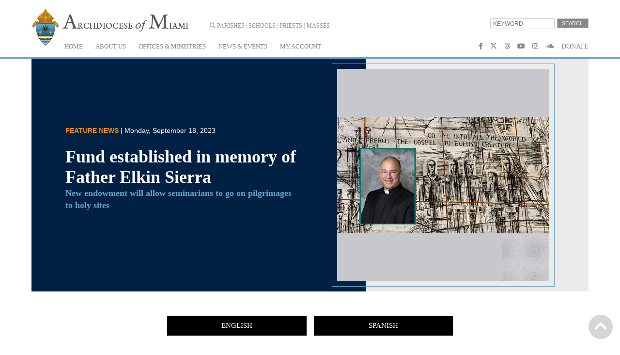

--- FILE ---
content_type: text/html; charset=UTF-8
request_url: https://www.miamiarch.org/CatholicDiocese.php?op=Article_archdiocese-of-miami-vianney-seminary-serra-jude-fund-memory-father-elkin-sierra
body_size: 9246
content:
<!DOCTYPE html>




<html>
    <head>
    	 
		<!-- Google tag (gtag.js) -->
		<script async src="https://www.googletagmanager.com/gtag/js?id=G-BNCXP2GR68"></script>
		<script>
		  window.dataLayer = window.dataLayer || [];
		  function gtag(){dataLayer.push(arguments);}
		  gtag('js', new Date());
		
		  gtag('config', 'G-BNCXP2GR68');
		</script>     	
        <meta http-equiv="content-type" content="text/html; charset=UTF-8" >
        <title>ADOM :: Fund established in memory of Father Elkin Sierra</title>
        <meta name="keywords" content="">
        <meta name="viewport" content="width=device-width, initial-scale=1, maximum-scale=1, user-scalable=no"/>
		<meta name="description" content="The Archdiocese of Miami :: 9401 Biscayne Blvd - Miami Shores, FL 33138" />
		<meta property="og:title" content="ADOM :: Fund established in memory of Father Elkin Sierra" />
		<meta property="og:description" content="The Archdiocese of Miami :: 9401 Biscayne Blvd - Miami Shores, FL 33138" />
		
        <link type="image/x-icon" rel="shortcut icon" href="images/icon-ADOM-16x16.ico">
        <link rel="apple-touch-icon" href="images/adom_touch_icon2.png" />
		
		<script type="text/javascript" src="https://ajax.googleapis.com/ajax/libs/jquery/1.7.2/jquery.min.js"></script>
		<link rel="stylesheet" href="//platform.atimo.us/library/js/smartmenus-1.1.0/css/sm-core-css.css">
		<link rel="stylesheet" href="new-header.css">
		<script src="//platform.atimo.us/library/js/smartmenus-1.1.0/jquery.smartmenus.min.js"></script>		
		
        <link rel="stylesheet" href="//platform.atimo.us/ctm/31000/structure.css" type="text/css">
		<link rel="stylesheet" href="library/css/main.css?v=20250305">
	    <script src="https://maps.googleapis.com/maps/api/js?key=AIzaSyDzJ-31Oia3jzWoygtuIQtSgJgs1BFSkkM&callback"
	    async defer></script>		
		<script src="https://www.google.com/recaptcha/api.js?render=6LdtcPMUAAAAAIdy60B4mNcrgjF98b-oX94Dglnm"></script>
        <script src="Library/js/AtimoComponents.js?v=3" type="text/javascript"></script>
        <script src="//tools.atimo.us/js/library.js" type="text/javascript"></script>        
		<link rel="stylesheet" href="library/fontawesome-free-6.4.2-web/css/all.css" >
		
		<link href="//tools.atimo.us/js/jquery.fancybox-2.3/jquery.fancybox.css?v=2.1.5" rel="stylesheet" type="text/css" media="screen">
        <script src="//tools.atimo.us/js/jquery.fancybox-2.3/jquery.fancybox.pack.js?v=2.1.5" type="text/javascript"></script>  
		
		<script src="/library/js/royalslider/jquery.royalslider.min.js"></script>
		<script src="/library/js/royalslider/jquery.easing-1.3.js"></script>
		<script src="/library/js/SlideShow.js"></script>
        
		<script type="text/javascript" src="https://platform-api.sharethis.com/js/sharethis.js#property=65df9bf747701c0019c722f0&product=inline-share-buttons&source=platform" async="async"></script>
		
        <link href='https://fonts.googleapis.com/css?family=Cardo:400,700,400italic' rel='stylesheet' type='text/css'>
					
        <!--<script type="text/javascript" src="https://ajax.googleapis.com/ajax/libs/jquery/1.7.2/jquery.min.js"></script>-->
		
		<script type="text/javascript">
			$(function() {
				$('#main-menu').smartmenus({
					markCurrentItem: true,
					markCurrentTree: true,
					hideDuration: 100,
					subMenusSubOffsetY: 10            
				});       
			});
		</script>		
		<link rel="canonical" href="https://www.miamiarch.org/CatholicDiocese.php?op=Article_archdiocese-of-miami-vianney-seminary-serra-jude-fund-memory-father-elkin-sierra"/>		
<meta property="og:title" content="ADOM :: Fund established in memory of Father Elkin Sierra" />
<meta property="og:type" content="website" />
<meta property="og:url" content="https://www.miamiarch.org/CatholicDiocese.php?op=Article_archdiocese-of-miami-vianney-seminary-serra-jude-fund-memory-father-elkin-sierra" />        
			
            <meta property="og:image" content="http://www.miamiarch.org/atimo_s/articles_images/2023/09/2023_0918_mia_ElkinSierrafund_Seminary_sm_1695090829.jpg" />
            <meta property="og:image:type" content="image/jpg" />
            <meta property="og:image:width" content="640" />
            <meta property="og:image:height" content="350" />
			    </head>
    <body class="op_Article_archdiocese-of-miami-vianney-seminary-serra-jude-fund-memory-father-elkin-sierra">
	    <header>
			<section>
				<a id="logo" href="CatholicDiocese.php"></a>
				
				<div id="search_buttons">
					<a class="mwindow" data-height="520" data-width="500" href="atimo_s/ajax/entities/entities.php"><i class="fas fa-search"></i>  Parishes | Schools | Priests |</a> 
					<a href="https://www.miamiarch.org/CatholicDiocese.php?op=Masses">Masses</a>
					
				</div>
				<form id="search_home" method="get" action="CatholicDiocese.php">
						<input type="hidden" value="Keyword_Search" name="op">
						<input type="text" name="xt01" placeholder="Keyword">
						<input type="submit" value="Search" id="kw_submit">
					</form>
				<!--<div id="search_boxes"></div> 20221103 What is this for?   -->
			</section>
			<nav id="main-nav" class="hmenu01">
				<section>
					
	
	<input id="main-menu-state" type="checkbox">
	<label class="main-menu-btn" for="main-menu-state"> <span class="main-menu-btn-icon"></span></label>
	<ul id="main-menu" class="sm"><li><a href="CatholicDiocese.php?op=Home">HOME</a></li><li><a>ABOUT US</a><ul><li><a>Our Leaders</a><ul><li><a href="CatholicDiocese.php?op=ArchbishopThomasWenski">Archbishop Thomas Wenski</a></li><li><a href="CatholicDiocese.php?op=ArchbishopJohnFavalora">Archbishop Emeritus of Miami</a></li><li><a href="CatholicDiocese.php?op=Auxiliary_Bishop_Enrique_Delgado">Auxiliary Bishop Enrique Delgado</a></li><li><a href="CatholicDiocese.php?op=HistoryOBishops">Past Bishops</a></li></ul></li><li><a href="CatholicDiocese.php?op=H_Timeline">History 1958-2018</a></li><li><a href="CatholicDiocese.php?op=ADOM_snapshot">ADOM Snapshot</a></li></ul></li><li><a>OFFICES & MINISTRIES</a><ul><li><a href="CatholicDiocese.php?op=Offices_and_Ministries_Directory">Directory</a></li><li><a>Administration</a><ul><li><a href="CatholicDiocese.php?op=Archbishops_Office">Archbishop's Office</a></li><li><a href="CatholicDiocese.php?op=Chancellors_Office">Chancellors' Office</a></li><li><a href="CatholicDiocese.php?op=Deanery_Map">Deaneries</a></li><li><a>Business & Finance</a><ul><li><a href="CatholicDiocese.php?op=Non_Parochial_Collections">Business Offices</a></li><li><a href="CatholicDiocese.php?op=Building_and_Property">Building & Property</a></li><li><a href="CatholicDiocese.php?op=Finance_Council">Finance Council</a></li><li><a href="CatholicDiocese.php?op=Insurance_Property_Liability">Insurance Property Liability</a></li></ul></li><li><a href="CatholicDiocese.php?op=Human_Resources_Office">Human Resources</a></li><li><a href="CatholicDiocese.php?op=XVI_Synod">Synod</a></li></ul></li><li><a href="CatholicDiocese.php?op=Cemeteries">Cemeteries</a></li><li><a>Communications</a><ul><li><a href="CatholicDiocese.php?op=Communications_Office">Communications Office</a></li><li><a href="CatholicDiocese.php?op=Florida_Catholic">Florida Catholic</a></li><li><a href="CatholicDiocese.php?op=La_Voz_Catolica">La Voz Catolica</a></li><li><a href="CatholicDiocese.php?op=PAX">Pax Catholic Communications</a></li><li><a href="CatholicDiocese.php?op=Live_Masses">Television Mass</a></li></ul></li><li><a>Charities</a><ul><li><a href="CatholicDiocese.php?op=Camillus_House">Camillus House</a></li><li><a href="CatholicDiocese.php?op=Catholic_Charities">Catholic Charities</a></li><li><a href="CatholicDiocese.php?op=Catholic_Legal_Services">Catholic Legal Services</a></li><li><a href="CatholicDiocese.php?op=Missionaries_of_Charity">Missionaries of Charity</a></li><li><a href="CatholicDiocese.php?op=SVDP">St. Vincent de Paul &  Thrift Stores</a></li></ul></li><li><a>Clergy & Religious</a><ul><li><a href="CatholicDiocese.php?op=City_of_God">Building the City of God</a></li><li><a href="CatholicDiocese.php?op=Ministry_to_Priests">Office of Ministry to Priests</a></li><li><a href="CatholicDiocese.php?op=Deacons">Deacons</a></li><li><a href="CatholicDiocese.php?op=Necrology">Necrology of Priests</a></li><li><a href="CatholicDiocese.php?op=Religious">Religious</a></li><li><a href="CatholicDiocese.php?op=Retired_Priests">Retired Priests</a></li></ul></li><li><a>Development</a><ul><li><a href="CatholicDiocese.php?op=Development_Office">Development Office</a></li><li><a href="CatholicDiocese.php?op=Catholic_Community_Foundation">Catholic Community Foundation</a></li><li><a href="http://www.adomdevelopment.org/abcd">Donate to ABCD</a></li></ul></li><li><a>Education</a><ul><li><a href="CatholicDiocese.php?op=Catechesis">Catechesis</a></li><li><a href="CatholicDiocese.php?op=Office_of_Schools">Catholic Schools</a></li><li><a href="CatholicDiocese.php?op=Catholic_Universities">Catholic Universities</a></li><li><a href="CatholicDiocese.php?op=SEPI">SEPI (Southeast Pastoral Institute)</a></li></ul></li><li><a>Health & Hospice</a><ul><li><a href="CatholicDiocese.php?op=Catholic_Health_Services">Catholic Health Services</a></li><li><a href="CatholicDiocese.php?op=Hospitals">Hospitals</a></li><li><a href="CatholicDiocese.php?op=Hospital_Chaplains">Hospital Chaplains</a></li></ul></li><li><a>Ministries</a><ul><li><a href="CatholicDiocese.php?op=Travelers">Airports and seaports</a></li><li><a href="CatholicDiocese.php?op=College_Campus">College Campus</a></li><li><a>Cultural Groups</a><ul><li><a href="CatholicDiocese.php?op=Black_Catholics">Black Catholics</a></li><li><a href="CatholicDiocese.php?op=Cultural_Groups">Language Groups</a></li></ul></li><li><a href="CatholicDiocese.php?op=Disabled">Disabled</a></li><li><a href="CatholicDiocese.php?op=Ecumenism">Ecumenism & Interfaith</a></li><li><a href="CatholicDiocese.php?op=Evangelization_ParishLife">Evangelization and Parish Life</a></li><li><a href="CatholicDiocese.php?op=Lay_Groups">Lay Movements</a></li><li><a href="CatholicDiocese.php?op=Marriage_and_FamilyLife">Marriage and Family Life</a></li><li><a href="CatholicDiocese.php?op=Missions_Office">Missions</a></li><li><a href="CatholicDiocese.php?op=Detention">Prisons</a></li><li><a href="CatholicDiocese.php?op=Respect_Life">Respect Life</a></li><li><a href="CatholicDiocese.php?op=Retreats">Retreat Houses</a></li><li><a href="CatholicDiocese.php?op=V_Encuentro">V Encuentro</a></li><li><a href="CatholicDiocese.php?op=Worship">Worship & Spiritual Life</a></li><li><a href="CatholicDiocese.php?op=Youth">Youth & Young Adults</a></li></ul></li><li><a>Protecting God's Children</a><ul><li><a href="CatholicDiocese.php?op=Protection_General_Policy">Safe Environment - General Policy</a></li><li><a href="CatholicDiocese.php?op=Fingerprinting">Fingerprinting Procedures</a></li><li><a href="CatholicDiocese.php?op=Teaching_Boundary_Safety">Teaching Boundary Safety</a></li><li><a href="CatholicDiocese.php?op=Virtus_Training">Virtus Training</a></li><li><a href="CatholicDiocese.php?op=Protection_Resources">Helpful Resources</a></li></ul></li><li><a href="CatholicDiocese.php?op=Metropolitan_Tribunal">Metropolitan Tribunal</a></li><li><a>Vocations</a><ul><li><a href="CatholicDiocese.php?op=Vocations">Vocations Office</a></li><li><a href="CatholicDiocese.php?op=Seminaries">Seminaries</a></li></ul></li></ul></li><li><a>NEWS & EVENTS</a><ul><li><a href="News.php">Latest News</a></li><li><a href="CatholicDiocese.php?op=News_Archive">News Archive</a></li><li><a href="CatholicDiocese.php?op=Events_Upcoming">Events Calendar</a><ul><li><a href="CatholicDiocese.php?op=Events_Community">Community (3)</a></li><li><a href="CatholicDiocese.php?op=Events_FaithpctwtEducation">Faith Education (4)</a></li><li><a href="CatholicDiocese.php?op=Events_Lenten">Lenten (5)</a></li><li><a href="CatholicDiocese.php?op=Events_MarriagepctwtEnrichment">Marriage Enrichment (5)</a></li><li><a href="CatholicDiocese.php?op=Events_MarriagepctwtPreparation">Marriage Preparation (6)</a></li><li><a href="CatholicDiocese.php?op=Events_Masses">Masses (4)</a></li><li><a href="CatholicDiocese.php?op=Events_ParishpctwtRelatedpctwtEvent">Parish Related Event (3)</a></li><li><a href="CatholicDiocese.php?op=Events_Retreatspctwt-pctwtDayspctwtofpctwtReflection">Retreats - Days of Reflection (12)</a></li><li><a href="CatholicDiocese.php?op=Events_Schools">Schools (1)</a></li><li><a href="CatholicDiocese.php?op=Events_Spiritual">Spiritual (6)</a></li><li><a href="CatholicDiocese.php?op=Events_SupportpctwtGroups">Support Groups (1)</a></li><li><a href="CatholicDiocese.php?op=Events_Vocations">Vocations (7)</a></li><li><a href="CatholicDiocese.php?op=Events_Youth/YoungpctwtAdults">Youth/Young Adults (1)</a></li></ul></li><li><a href="CatholicDiocese.php?op=Archbishops_Conversations">Archbishop's Conversations</a></li><li><a href="CatholicDiocese.php?op=2025Jubilee">Jubilee 2025</a></li><li><a href="Blog.php">Let's Talk Blog</a></li><li><a href="CatholicLens.php">Through the Catholic Lens</a></li><li><a href="CatholicDiocese.php?op=Bulletin_Archives">Pastoral Bulletins</a></li><li><a href="CatholicDiocese.php?op=Prayers">Prayer Request</a></li><li><a href="CatholicDiocese.php?op=Photos">Photo Album</a></li></ul></li><li><a href="CatholicDiocese.php?op=MyAccount">MY ACCOUNT</a></li></ul>
					<div id="social_buttons">
						<a href="https://www.facebook.com/ArchdioceseofMiami" id="h_facebook" target="_blank"><i class="fab fa-facebook-f"></i></i></a>
						<a href="https://www.twitter.com/catholicmiami" id="h_twitter" target="_blank"><i class="fa-brands fa-x-twitter"></i></a>
                        <a href="https://www.threads.net/@catholicmiami"        id="h_thread" target="_blank"><i class="fa-brands fa-threads"></i></a>
						<a href="https://www.youtube.com/catholicmiami" id="h_youtube" target="_blank"><i class="fab fa-youtube"></i></a>
						<a href="https://instagram.com/catholicmiami" id="h_instagram" target="_blank"><i class="fab fa-instagram"></i></a>
						<a href="https://soundcloud.com/archdiocese-of-miami"	id="h_soundcloud" target="_blank"><i class="fab fa-soundcloud"></i></a>
						<a href="https://give.adomdevelopment.org" 				id="h_donate" target="_blank">DONATE</a> 
					</div>
				</section>
			</nav>
		</header>

		<div style="display:none;">
			<div id="details"></div>
		</div>

		<a id="inline" href="#details"></a>
		<div class="clear"></div>

		<div class="dev">
			<p>Article Published</p>
			<p>Article_archdiocese-of-miami-vianney-seminary-serra-jude-fund-memory-father-elkin-sierra</p>
			<p>archdiocese-of-miami-vianney-seminary-serra-jude-fund-memory-father-elkin-sierra</p>
		</div>

        
<div class="top-article">
	<section>
		<div class="bg_article">
			<div class="left"></div>
		</div>

		<div class="title-area">
			<div class="title-square">
				<h3> Feature News <span> | Monday, September 18, 2023</span></h3>
				<h1>Fund established in memory of Father Elkin Sierra</h1>
				<h2>New endowment will allow seminarians to go on pilgrimages to holy sites</h2>
				<div class="article-share sharethis-inline-share-buttons"></div>
			</div>
		</div>
		<div class="flex square-image-area">
			<div class="square">
											<div class="square-bg">
								<img class="square-bg-image" src="atimo_s/articles_images/2023/09/2023_0918_mia_ElkinSierrafund_Seminary_rs2_1695090829.jpg">
							</div>
														</div>
		</div>
	</section>
</div>


	<section>
		<div id="btn_lgs" class="section_navigation_lg article_lgs">
			<a href="CatholicDiocese.php?op=Article_archdiocese-of-miami-vianney-seminary-serra-jude-fund-memory-father-elkin-sierra_E" class="selected">English</a>
		
			<a href="CatholicDiocese.php?op=Article_archdiocese-of-miami-vianney-seminary-serra-jude-fund-memory-father-elkin-sierra_S">Spanish</a>           
			<!-- Autor é editado pelo e-system, manter iconv -->                       
		</div>
	</section>
<section class="has_aside article_aside">
	<div class="content"> 
		<article class="news" itemscope itemtype="http://schema.org/NewsArticle">
			<div id="content" itemprop="articleBody">
				<h2 itemprop="author">
					By  Ana Rodriguez Soto 					<!-- Autor é editado pelo e-system, manter iconv -->
					<span> - The Archdiocese of Miami</span>
				</h2>
				<div style="clear: both;"></div>
				<p>MIAMI | Peter
Jude met <a href="https://www.miamiarch.org/CatholicDiocese.php?op=Article_5-become-priests-at-joyous-ceremony" target="_blank">Father Elkin Sierra</a> long before he became a priest, when their work paths
crossed in the early 1990s: Jude was the public information officer for Kendall
Reginal Hospital. Sierra held the same position with Miami-Dade Fire Rescue.</p>
<p>&#8220;He
was just such a beautiful person,&#8221; said Jude. &#8220;Everything he did in his work
life was representative of his faith, his caring and loving as a human being.
The beauty is that eventually he became a priest, but before that he lived his
faith in all that he did.&#8221;</p>
<div class="js-caption pic_articleR">	<img src="https://www.miamiarch.org/Atimo_s/articles_images/2023/04/Sierra,_Elkin_w_1681245032.jpg" data-width="200" data-height="280" alt="Father Elkin Sierra, 58, who was ordained in May 11, 2019, and died April 11, 2023, said he began to consider a vocation to priesthood during a pilgrimage to the Holy Land." />	<div class="wrapper "><p class="photographer ">Photographer: FILE</p>		<p>Father Elkin Sierra, 58, who was ordained in May 11, 2019, and died April 11, 2023, said he began to consider a vocation to priesthood during a pilgrimage to the Holy Land.</p>	</div></div>
<p>Like many
others whose lives Father Sierra touched, Jude was deeply saddened by the&nbsp;<a href="https://www.miamiarch.org/CatholicDiocese.php?op=Article_archdiocese-of-miami-priest-obituary-father-elkin-sierra-58" target="_blank">priest&#8217;s untimely death</a><a href="https://www.miamiarch.org/CatholicDiocese.php?op=Article_archdiocese-of-miami-priest-obituary-father-elkin-sierra-58" target="_blank"> </a>from cancer in April of this year, at age 58. </p>
<p>But Jude
and his sister, Cecilia Prahl, found a way to keep Father Sierra&#8217;s legacy
alive. Using funds bequeathed by their parents in the James and Sallye Jude Charitable
Trust, they created an endowment in Father Sierra&#8217;s name at <a href="http://sjvcs.edu" target="_blank">St. John Vianney
College Seminary</a> in Miami, and seeded it with $100,000.</p>
<p>The Father
Elkin Sierra Endowment Fund will make it possible for some of the seminary&#8217;s
underclassmen to go on pilgrimages to places such as the Holy Land, Lourdes, or
World Youth Day.</p>
<p>It&#8217;s a
fitting tribute because a pilgrimage was a key part of Father Sierra&#8217;s spiritual
growth and calling. The priest often shared that he began considering
priesthood after going to the Holy Land in 2006. He left a 26-year career at
Fire Rescue to enter St. John Vianney Seminary four years later, and was
ordained for the Archdiocese of Miami in 2019.</p>
<p>Jude
noted that many priests and seminarians cite trips to the Holy Land or Lourdes
as having a great impact on their spiritual growth. But &#8220;not everybody has that
opportunity,&#8221; he said. &#8220;This will help.&#8221;</p>
<p>The
endowment also is very much in keeping with the wishes of his parents: James, a
thoracic surgeon who pioneered CPR, and Sallye, a civic activist for historic
preservation and environmental causes. Both were devout Catholics, generous supporters
of the archdiocese, and avid promoters of vocations to priesthood and religious
life. They established their charitable trust to support the causes they were
passionate about, the first being their Roman Catholic faith.</p>
<p>And
they were &#8220;passionate about <a href="http://serrainternational.org/" target="_blank">Serra International</a>,&#8221; said Jude, referring to the organization
that promotes and supports vocations. Both James and Sallye, at various points,
served as president of the <a href="http://serraclubmiami.org/" target="_blank">Miami Serra Club</a>, as did Jude most recently. He
currently serves as treasurer.</p>
<p>The
club, in fact, is giving the first $10,000 donation to the Father Elkin Sierra
Endowment. Jude explained that his mother made the donation to the Serra Club of
Miami with the restriction that it only be used for St. John Vianney Seminary. </p>
<p>&#8220;With
her passing (last December) this money still sat there so my sister and I felt
that it would be appropriate to make that contribution in addition to the
$100,000. So the Serra board of Miami approved it.&#8221;</p>
<p>The
Father Elkin Sierra Endowment Fund will draw money only from the interest it
generates. The principal can never be touched, Jude explained. &#8220;The idea is to
grow the principal which will grow the interest so that more seminarians can
grow spiritually.&#8221;</p>
<p>He added:
&#8220;We want this promoted so that people who loved Father Elkin Sierra will
contribute now to this endowment fund.&#8221;&nbsp;</p>
<blockquote>
	<h3>HOW
TO GIVE</h3>
	<ul>
		<li>Donations
to the Father Elkin Sierra Endowment Fund can be made to St. John Vianney
College Seminary, 2900 S.W. 87 Ave.,
Miami, FL 33165.</li>
		<li>Donors should submit a letter or specify
in the memo of the check that their contribution is for the Father Elkin Sierra
Endowment. </li>
		<li>Donations
are also accepted online at <a href="http://www.sjvcs.edu/donate" target="_blank">www.sjvcs.edu/donate</a>.</li>
	</ul></blockquote>			</div>
			       
			<!-- <p class="share_this_article">Share this article</p> -->
			<!-- begin add this toolbox -->
			
			<!--        
			<div class="addthis_toolbox addthis_default_style addthis_32x32_style" id="addthis_toolbox_16948909572781"></div>
			<script type="text/javascript">
				var div = document.getElementById("addthis_toolbox_16948909572781");
				var svcs = {facebook: 'Facebook', twitter: 'Twitter', google_plusone_share: 'google_plusone_share', email: 'Email', compact: 'Compact'};
				for (var s in svcs) {
					div.innerHTML += '<a class="addthis_button_'+s+'"></a>';
				}
				div.innerHTML += '<a class="addthis_counter addthis_bubble_style"></a>';
				addthis.toolbox(div);
			</script>
			-->
			<!-- end add this toolbox -->
			<!-- <p class="share_this_article">The share buttons above are provided by third-party "AddThis". <br>
				<a href="https://www.addthis.com/privacy" target="_blank">Click here</a> to read their Privacy Terms.</p> -->
			<div class="end_article"></div>
			<!--<section class="comment_wrap"><php require_once 'Library/includes/comments.php'; ?></section>-->
		</article>
		 
	</div>
	<aside><div class="vmenu01 fx_3" onmouseover="applyCustomScrollbarStyle()" onmouseleave="resetCustomScrollbarStyle()">
<h3>Feature News</h3><ul><li><a href="CatholicDiocese.php?op=Article_archdiocese-of-miami-on-two-wheels-for-healing" >On two wheels for healing</a></li><li><a href="CatholicDiocese.php?op=Article_archdiocese-of-miami-fallece-mons-pedro-garca-a-los-90-aos_S" >Fallece Mons. Pedro García a los 90 años</a></li><li><a href="CatholicDiocese.php?op=Article_archdiocese-of-miami-let-communication-be-conducted-by-real-human-beings-not-ai-pope-says" >Let communication be conducted by real human beings, not AI, pope says</a></li><li><a href="CatholicDiocese.php?op=Article_adom-abcd-2026-together-do-good-seek-peace-to-make-church-of-south-florida-possible" >ABCD 2026: ‘Together, do good, seek peace’ to make Church of South Florida possible</a></li><li><a href="CatholicDiocese.php?op=Article_archdiocese-of-miami-changing-hearts-and-preserving-cultures" >Changing hearts and preserving cultures</a></li><li><a href="CatholicDiocese.php?op=Article_archdiocese-of-miami-january-prayer-intention-for-prayer-with-the-word-of-god" >January prayer intention: For prayer with the Word of God</a></li></ul><h3>Press Release</h3><ul><li><a href="CatholicDiocese.php?op=Article_archbishop-coakley-calls-for-holy-hour-as-a-moment-of-renewal-for-our-hearts-and-our-nation" >Archbishop Coakley Calls for Holy Hour as a Moment of Renewal for Our Hearts and Our Nation</a></li></ul><h3>Statements</h3><ul><li><a href="CatholicDiocese.php?op=Article_mensaje-de-los-obispos-catlicos-de-cuba-a-todos-los-cubanos-de-buena-voluntad" >MENSAJE DE LOS OBISPOS CATÓLICOS DE CUBA A TODOS LOS CUBANOS DE BUENA VOLUNTAD</a></li>	</ul>
	</div>	</aside>
</section>
<div class="bgl_c" style="background-image: url('atimo_s/articles_images/2022/12/curve-related-articles.png');">
	<div id="other_churches_school"></div>
	<div id="other_priest"></div>
</div>
<script type="text/javascript">
	$(function() {
		$('#other_churches_school').load('atimo_s/ajax/other_articles/church_school.php?m12_id=16948909572781');
		$('#other_priest').load('atimo_s/ajax/other_articles/priest.php?m12_id=16948909572781');
	});    

	$(document).ready(function() {
		var url = window.location.href;
		var parametrosDaUrl = url.split('?')[1];
		var ancoras = document.querySelectorAll('.section_navigation_lg a');

		for (var i = 0; i < ancoras.length; i++) {
			var href = ancoras[i].getAttribute('href');

			if (href && href.includes(parametrosDaUrl)) {
				ancoras[i].classList.add('selected');
			} else {
				ancoras[i].classList.remove('selected');
			}
		}
	});
</script>

		
        
<footer class="night">
	<img src="/Images/Cathedral_footer.png" alt="Cathedral of the Archdiocese of Miami" id="cathedral">
	<section>
		<div class="fx_4 hidden_desk">
				<form id="search_footer" method="get" action="CatholicDiocese.php">
						<input type="hidden" value="Keyword_Search" name="op">
						<input type="text" name="xt01" placeholder="Keyword">
						<input type="submit" value="Search" id="kw_submit">
				</form>
			</div>
		<div class="flex">
			<div class="fx_4 search_footer_mobile">
				<form id="search_footer" method="get" action="CatholicDiocese.php">
						<input type="hidden" value="Keyword_Search" name="op">
						<input type="text" name="xt01" placeholder="Keyword">
						<input type="submit" value="Search" id="kw_submit">
				</form>
			</div>
			<div class="fx_4">
				<h1>Contact</h1>
				<p>Archdiocese of Miami</p>
				<p>9401 Biscayne Boulevard</p>
				<p>Miami Shores, FL 33138</p>
				<p>(305) 757-6241</p>
				<p><a href="/cdn-cgi/l/email-protection#82ebece4edf0efe3f6ebedecc2f6eae7e3e6edefacedf0e5"><span class="__cf_email__" data-cfemail="066f686069746b67726f696846726e636762696b28697461">[email&#160;protected]</span></a></p>		
			</div>
			<div class="fx_4 subscribe_footer_mobile">
				<h1>Subscribe</h1>
				<form id="f_subscribe" action="to_review_later" class="fx_2" method="post">
					<input type="hidden" value="ADOM2013" name="cia">
					<input type="hidden" name="Tks_exists" value="https://www.miamiarch.org/CatholicDiocese.php?op=Tks_exists">
					<input type="hidden" name="Tks_added"  value="https://www.miamiarch.org/CatholicDiocese.php?op=Tks_added">
					<!-- <input type="text" placeholder="Name" name="name"> -->
					<input type="text" placeholder="your e-mail" name="email">
					<input type="submit" value="Submit" class="mailing" name="Submit">
				</form>	
			</div>
			<div class="fx_4">
				<h1>Links</h1>
				<p><a href="CatholicDiocese.php?op=Catholic_Links">Catholic Links</a></p>
				<p><a href="CatholicDiocese.php?op=Archdiocesan_News_Widget">News Widget</a></p>
				<p><a href="CatholicDiocese.php?op=Job_Openings">Job Openings</a></p>
				<p><a href="https://www.miamiarch.org/rss" target="_blank">RSS - Archdiocesan News</a></p>
				<p><a href="http://www.theadom.info/" target="_blank">E-Library</a></p>
				<p><a href="http://portal.microsoftonline.com" target="_blank">Webmail</a></p>
			</div>
			<div class="fx_4">
				<h1>FAQs</h1>
				<p><a href="CatholicDiocese.php?op=Map_Church&location=33138">Looking for a Church?</a></p>
				<p><a href="CatholicDiocese.php?op=Marriage_Prep">Marriage Preparation</a></p>
				<p><a href="CatholicDiocese.php?op=Sacramental_Certificates_Policy">Sacramental Records & Certificates</a></p>
				<p><a href="CatholicDiocese.php?op=Metropolitan_Tribunal">Annulment Information</a></p>
			</div>
		</div>
		<div class="flex subscribe_footer" >
			<div class="fx_2">
				<h1>Subscribe</h1>
			</div>
				<form id="f_subscribe" class="fx_2" action="library/includes/captcha/testCaptchaV3_email.php" method="post" onsubmit="return default_validation(this);">
					<input type="hidden" value="ADOM2013" name="cia">
					<input class="atimo-recaptcha-response" type="hidden" name="g-recaptcha-response" value="">
					<input type="hidden" name="Tks_exists" value="https://www.miamiarch.org/CatholicDiocese.php?op=Tks_exists">
					<input type="hidden" name="Tks_added"  value="https://www.miamiarch.org/CatholicDiocese.php?op=Tks_added">
					<!-- <input type="text" placeholder="Name" name="name"> -->
					<input type="text" class="js-required" placeholder="your e-mail" name="email">
					<input type="submit" value="Submit" class="mailing" name="Submit">
				</form>	
			</div>
	</section>

</footer>

 <div class="wrap_admin flex night_f">
	<p class="fx_2">Powered by <a href="http://www.parishmate.com" target="_blank"><img src="//platform.atimo.us/ctm/31000/template/images/footer/mate-icon.svg" id="mate-icon"><img src="//platform.atimo.us/ctm/31000/template/images/footer/mate-typo-white.svg" id="mate-typo" alt="Parish Mate"></a> | <a href="http://www.atimo.us/e_system_02/login/login_esys.asp?id=ADOM2013">E-system</a></p>
	<p class="fx_2">This site is protected by reCAPTCHA and the Google <a href="https://policies.google.com/privacy" target="_blank">Privacy Policy</a> and <a href="https://policies.google.com/terms" target="_blank">Terms of Service</a> apply</p>
</div>


        <div id="scrollToTop" style="display: block;"><i class="fas fa-chevron-circle-up"></i></div>
    <script data-cfasync="false" src="/cdn-cgi/scripts/5c5dd728/cloudflare-static/email-decode.min.js"></script><script defer src="https://static.cloudflareinsights.com/beacon.min.js/vcd15cbe7772f49c399c6a5babf22c1241717689176015" integrity="sha512-ZpsOmlRQV6y907TI0dKBHq9Md29nnaEIPlkf84rnaERnq6zvWvPUqr2ft8M1aS28oN72PdrCzSjY4U6VaAw1EQ==" data-cf-beacon='{"version":"2024.11.0","token":"7efd445f4d2d4bcb947408316e8613b3","r":1,"server_timing":{"name":{"cfCacheStatus":true,"cfEdge":true,"cfExtPri":true,"cfL4":true,"cfOrigin":true,"cfSpeedBrain":true},"location_startswith":null}}' crossorigin="anonymous"></script>
</body>
</html>


--- FILE ---
content_type: text/html; charset=UTF-8
request_url: https://www.miamiarch.org/atimo_s/ajax/other_articles/church_school.php?m12_id=16948909572781
body_size: 392
content:





			<!-- <div class="bg1d"> -->
				<section>
					<div class="content flex" id="other_CS_news">
						<div class="fx_4">	
						<h1>Other News From St. John Vianney College Seminary                                                                   </h1>
						<p>Read other articles/events related to the parishes or shools beside:</p>
						<!-- <div class="flex"> -->
						</div>

															<dl class="fx_4">
									<a href="CatholicDiocese.php?op=Article_archdiocese-of-miami-on-two-wheels-for-healing">
										<dd class="church_img" style="background-image: url(https://www.miamiarch.org/images/CS_News.jpg)">
											<div class="date_week">
												<span class="new_article">Published 1 day ago<span>											</div>
											<dt>On two wheels for healing</dt>
										</dd>
									</a>
								</dl>
									
																<dl class="fx_4">
									<a href="CatholicDiocese.php?op=Article_adom-at-bridging-the-gap-conference-its-not-our-job-its-not-our-work-its-gods-work">
										<dd class="church_img" style="background-image: url(https://www.miamiarch.org/images/CS_News.jpg)">
											<div class="date_week">
												Fri, 3 Oct 2025											</div>
											<dt>At Bridging the Gap Conference: â€˜Itâ€™s not our job, itâ€™s not our work, itâ€™s Godâ€™s workâ€™</dt>
										</dd>
									</a>
								</dl>
									
																<dl class="fx_4">
									<a href="CatholicDiocese.php?op=Article_archdiocese-of-miami-undefeated-seasons-and-enduring-friendships">
										<dd class="church_img" style="background-image: url(https://www.miamiarch.org/images/CS_News.jpg)">
											<div class="date_week">
												Wed, 4 Jun 2025											</div>
											<dt>Undefeated seasons and enduring friendships</dt>
										</dd>
									</a>
								</dl>
									
														<!-- </div> -->
						<!-- <p style="text-align: center;"><a style="color: var(--color3000);" href="</?= MAIN_PAGE?>?op=School_531417230482_news">More articles</a> about St. John Vianney College Seminary                                                                    </p> -->
					</div>
				</section>
			<!-- </div>-->

--- FILE ---
content_type: text/html; charset=utf-8
request_url: https://www.google.com/recaptcha/api2/anchor?ar=1&k=6LdtcPMUAAAAAIdy60B4mNcrgjF98b-oX94Dglnm&co=aHR0cHM6Ly93d3cubWlhbWlhcmNoLm9yZzo0NDM.&hl=en&v=N67nZn4AqZkNcbeMu4prBgzg&size=invisible&anchor-ms=20000&execute-ms=30000&cb=gvvuildkwvj1
body_size: 48300
content:
<!DOCTYPE HTML><html dir="ltr" lang="en"><head><meta http-equiv="Content-Type" content="text/html; charset=UTF-8">
<meta http-equiv="X-UA-Compatible" content="IE=edge">
<title>reCAPTCHA</title>
<style type="text/css">
/* cyrillic-ext */
@font-face {
  font-family: 'Roboto';
  font-style: normal;
  font-weight: 400;
  font-stretch: 100%;
  src: url(//fonts.gstatic.com/s/roboto/v48/KFO7CnqEu92Fr1ME7kSn66aGLdTylUAMa3GUBHMdazTgWw.woff2) format('woff2');
  unicode-range: U+0460-052F, U+1C80-1C8A, U+20B4, U+2DE0-2DFF, U+A640-A69F, U+FE2E-FE2F;
}
/* cyrillic */
@font-face {
  font-family: 'Roboto';
  font-style: normal;
  font-weight: 400;
  font-stretch: 100%;
  src: url(//fonts.gstatic.com/s/roboto/v48/KFO7CnqEu92Fr1ME7kSn66aGLdTylUAMa3iUBHMdazTgWw.woff2) format('woff2');
  unicode-range: U+0301, U+0400-045F, U+0490-0491, U+04B0-04B1, U+2116;
}
/* greek-ext */
@font-face {
  font-family: 'Roboto';
  font-style: normal;
  font-weight: 400;
  font-stretch: 100%;
  src: url(//fonts.gstatic.com/s/roboto/v48/KFO7CnqEu92Fr1ME7kSn66aGLdTylUAMa3CUBHMdazTgWw.woff2) format('woff2');
  unicode-range: U+1F00-1FFF;
}
/* greek */
@font-face {
  font-family: 'Roboto';
  font-style: normal;
  font-weight: 400;
  font-stretch: 100%;
  src: url(//fonts.gstatic.com/s/roboto/v48/KFO7CnqEu92Fr1ME7kSn66aGLdTylUAMa3-UBHMdazTgWw.woff2) format('woff2');
  unicode-range: U+0370-0377, U+037A-037F, U+0384-038A, U+038C, U+038E-03A1, U+03A3-03FF;
}
/* math */
@font-face {
  font-family: 'Roboto';
  font-style: normal;
  font-weight: 400;
  font-stretch: 100%;
  src: url(//fonts.gstatic.com/s/roboto/v48/KFO7CnqEu92Fr1ME7kSn66aGLdTylUAMawCUBHMdazTgWw.woff2) format('woff2');
  unicode-range: U+0302-0303, U+0305, U+0307-0308, U+0310, U+0312, U+0315, U+031A, U+0326-0327, U+032C, U+032F-0330, U+0332-0333, U+0338, U+033A, U+0346, U+034D, U+0391-03A1, U+03A3-03A9, U+03B1-03C9, U+03D1, U+03D5-03D6, U+03F0-03F1, U+03F4-03F5, U+2016-2017, U+2034-2038, U+203C, U+2040, U+2043, U+2047, U+2050, U+2057, U+205F, U+2070-2071, U+2074-208E, U+2090-209C, U+20D0-20DC, U+20E1, U+20E5-20EF, U+2100-2112, U+2114-2115, U+2117-2121, U+2123-214F, U+2190, U+2192, U+2194-21AE, U+21B0-21E5, U+21F1-21F2, U+21F4-2211, U+2213-2214, U+2216-22FF, U+2308-230B, U+2310, U+2319, U+231C-2321, U+2336-237A, U+237C, U+2395, U+239B-23B7, U+23D0, U+23DC-23E1, U+2474-2475, U+25AF, U+25B3, U+25B7, U+25BD, U+25C1, U+25CA, U+25CC, U+25FB, U+266D-266F, U+27C0-27FF, U+2900-2AFF, U+2B0E-2B11, U+2B30-2B4C, U+2BFE, U+3030, U+FF5B, U+FF5D, U+1D400-1D7FF, U+1EE00-1EEFF;
}
/* symbols */
@font-face {
  font-family: 'Roboto';
  font-style: normal;
  font-weight: 400;
  font-stretch: 100%;
  src: url(//fonts.gstatic.com/s/roboto/v48/KFO7CnqEu92Fr1ME7kSn66aGLdTylUAMaxKUBHMdazTgWw.woff2) format('woff2');
  unicode-range: U+0001-000C, U+000E-001F, U+007F-009F, U+20DD-20E0, U+20E2-20E4, U+2150-218F, U+2190, U+2192, U+2194-2199, U+21AF, U+21E6-21F0, U+21F3, U+2218-2219, U+2299, U+22C4-22C6, U+2300-243F, U+2440-244A, U+2460-24FF, U+25A0-27BF, U+2800-28FF, U+2921-2922, U+2981, U+29BF, U+29EB, U+2B00-2BFF, U+4DC0-4DFF, U+FFF9-FFFB, U+10140-1018E, U+10190-1019C, U+101A0, U+101D0-101FD, U+102E0-102FB, U+10E60-10E7E, U+1D2C0-1D2D3, U+1D2E0-1D37F, U+1F000-1F0FF, U+1F100-1F1AD, U+1F1E6-1F1FF, U+1F30D-1F30F, U+1F315, U+1F31C, U+1F31E, U+1F320-1F32C, U+1F336, U+1F378, U+1F37D, U+1F382, U+1F393-1F39F, U+1F3A7-1F3A8, U+1F3AC-1F3AF, U+1F3C2, U+1F3C4-1F3C6, U+1F3CA-1F3CE, U+1F3D4-1F3E0, U+1F3ED, U+1F3F1-1F3F3, U+1F3F5-1F3F7, U+1F408, U+1F415, U+1F41F, U+1F426, U+1F43F, U+1F441-1F442, U+1F444, U+1F446-1F449, U+1F44C-1F44E, U+1F453, U+1F46A, U+1F47D, U+1F4A3, U+1F4B0, U+1F4B3, U+1F4B9, U+1F4BB, U+1F4BF, U+1F4C8-1F4CB, U+1F4D6, U+1F4DA, U+1F4DF, U+1F4E3-1F4E6, U+1F4EA-1F4ED, U+1F4F7, U+1F4F9-1F4FB, U+1F4FD-1F4FE, U+1F503, U+1F507-1F50B, U+1F50D, U+1F512-1F513, U+1F53E-1F54A, U+1F54F-1F5FA, U+1F610, U+1F650-1F67F, U+1F687, U+1F68D, U+1F691, U+1F694, U+1F698, U+1F6AD, U+1F6B2, U+1F6B9-1F6BA, U+1F6BC, U+1F6C6-1F6CF, U+1F6D3-1F6D7, U+1F6E0-1F6EA, U+1F6F0-1F6F3, U+1F6F7-1F6FC, U+1F700-1F7FF, U+1F800-1F80B, U+1F810-1F847, U+1F850-1F859, U+1F860-1F887, U+1F890-1F8AD, U+1F8B0-1F8BB, U+1F8C0-1F8C1, U+1F900-1F90B, U+1F93B, U+1F946, U+1F984, U+1F996, U+1F9E9, U+1FA00-1FA6F, U+1FA70-1FA7C, U+1FA80-1FA89, U+1FA8F-1FAC6, U+1FACE-1FADC, U+1FADF-1FAE9, U+1FAF0-1FAF8, U+1FB00-1FBFF;
}
/* vietnamese */
@font-face {
  font-family: 'Roboto';
  font-style: normal;
  font-weight: 400;
  font-stretch: 100%;
  src: url(//fonts.gstatic.com/s/roboto/v48/KFO7CnqEu92Fr1ME7kSn66aGLdTylUAMa3OUBHMdazTgWw.woff2) format('woff2');
  unicode-range: U+0102-0103, U+0110-0111, U+0128-0129, U+0168-0169, U+01A0-01A1, U+01AF-01B0, U+0300-0301, U+0303-0304, U+0308-0309, U+0323, U+0329, U+1EA0-1EF9, U+20AB;
}
/* latin-ext */
@font-face {
  font-family: 'Roboto';
  font-style: normal;
  font-weight: 400;
  font-stretch: 100%;
  src: url(//fonts.gstatic.com/s/roboto/v48/KFO7CnqEu92Fr1ME7kSn66aGLdTylUAMa3KUBHMdazTgWw.woff2) format('woff2');
  unicode-range: U+0100-02BA, U+02BD-02C5, U+02C7-02CC, U+02CE-02D7, U+02DD-02FF, U+0304, U+0308, U+0329, U+1D00-1DBF, U+1E00-1E9F, U+1EF2-1EFF, U+2020, U+20A0-20AB, U+20AD-20C0, U+2113, U+2C60-2C7F, U+A720-A7FF;
}
/* latin */
@font-face {
  font-family: 'Roboto';
  font-style: normal;
  font-weight: 400;
  font-stretch: 100%;
  src: url(//fonts.gstatic.com/s/roboto/v48/KFO7CnqEu92Fr1ME7kSn66aGLdTylUAMa3yUBHMdazQ.woff2) format('woff2');
  unicode-range: U+0000-00FF, U+0131, U+0152-0153, U+02BB-02BC, U+02C6, U+02DA, U+02DC, U+0304, U+0308, U+0329, U+2000-206F, U+20AC, U+2122, U+2191, U+2193, U+2212, U+2215, U+FEFF, U+FFFD;
}
/* cyrillic-ext */
@font-face {
  font-family: 'Roboto';
  font-style: normal;
  font-weight: 500;
  font-stretch: 100%;
  src: url(//fonts.gstatic.com/s/roboto/v48/KFO7CnqEu92Fr1ME7kSn66aGLdTylUAMa3GUBHMdazTgWw.woff2) format('woff2');
  unicode-range: U+0460-052F, U+1C80-1C8A, U+20B4, U+2DE0-2DFF, U+A640-A69F, U+FE2E-FE2F;
}
/* cyrillic */
@font-face {
  font-family: 'Roboto';
  font-style: normal;
  font-weight: 500;
  font-stretch: 100%;
  src: url(//fonts.gstatic.com/s/roboto/v48/KFO7CnqEu92Fr1ME7kSn66aGLdTylUAMa3iUBHMdazTgWw.woff2) format('woff2');
  unicode-range: U+0301, U+0400-045F, U+0490-0491, U+04B0-04B1, U+2116;
}
/* greek-ext */
@font-face {
  font-family: 'Roboto';
  font-style: normal;
  font-weight: 500;
  font-stretch: 100%;
  src: url(//fonts.gstatic.com/s/roboto/v48/KFO7CnqEu92Fr1ME7kSn66aGLdTylUAMa3CUBHMdazTgWw.woff2) format('woff2');
  unicode-range: U+1F00-1FFF;
}
/* greek */
@font-face {
  font-family: 'Roboto';
  font-style: normal;
  font-weight: 500;
  font-stretch: 100%;
  src: url(//fonts.gstatic.com/s/roboto/v48/KFO7CnqEu92Fr1ME7kSn66aGLdTylUAMa3-UBHMdazTgWw.woff2) format('woff2');
  unicode-range: U+0370-0377, U+037A-037F, U+0384-038A, U+038C, U+038E-03A1, U+03A3-03FF;
}
/* math */
@font-face {
  font-family: 'Roboto';
  font-style: normal;
  font-weight: 500;
  font-stretch: 100%;
  src: url(//fonts.gstatic.com/s/roboto/v48/KFO7CnqEu92Fr1ME7kSn66aGLdTylUAMawCUBHMdazTgWw.woff2) format('woff2');
  unicode-range: U+0302-0303, U+0305, U+0307-0308, U+0310, U+0312, U+0315, U+031A, U+0326-0327, U+032C, U+032F-0330, U+0332-0333, U+0338, U+033A, U+0346, U+034D, U+0391-03A1, U+03A3-03A9, U+03B1-03C9, U+03D1, U+03D5-03D6, U+03F0-03F1, U+03F4-03F5, U+2016-2017, U+2034-2038, U+203C, U+2040, U+2043, U+2047, U+2050, U+2057, U+205F, U+2070-2071, U+2074-208E, U+2090-209C, U+20D0-20DC, U+20E1, U+20E5-20EF, U+2100-2112, U+2114-2115, U+2117-2121, U+2123-214F, U+2190, U+2192, U+2194-21AE, U+21B0-21E5, U+21F1-21F2, U+21F4-2211, U+2213-2214, U+2216-22FF, U+2308-230B, U+2310, U+2319, U+231C-2321, U+2336-237A, U+237C, U+2395, U+239B-23B7, U+23D0, U+23DC-23E1, U+2474-2475, U+25AF, U+25B3, U+25B7, U+25BD, U+25C1, U+25CA, U+25CC, U+25FB, U+266D-266F, U+27C0-27FF, U+2900-2AFF, U+2B0E-2B11, U+2B30-2B4C, U+2BFE, U+3030, U+FF5B, U+FF5D, U+1D400-1D7FF, U+1EE00-1EEFF;
}
/* symbols */
@font-face {
  font-family: 'Roboto';
  font-style: normal;
  font-weight: 500;
  font-stretch: 100%;
  src: url(//fonts.gstatic.com/s/roboto/v48/KFO7CnqEu92Fr1ME7kSn66aGLdTylUAMaxKUBHMdazTgWw.woff2) format('woff2');
  unicode-range: U+0001-000C, U+000E-001F, U+007F-009F, U+20DD-20E0, U+20E2-20E4, U+2150-218F, U+2190, U+2192, U+2194-2199, U+21AF, U+21E6-21F0, U+21F3, U+2218-2219, U+2299, U+22C4-22C6, U+2300-243F, U+2440-244A, U+2460-24FF, U+25A0-27BF, U+2800-28FF, U+2921-2922, U+2981, U+29BF, U+29EB, U+2B00-2BFF, U+4DC0-4DFF, U+FFF9-FFFB, U+10140-1018E, U+10190-1019C, U+101A0, U+101D0-101FD, U+102E0-102FB, U+10E60-10E7E, U+1D2C0-1D2D3, U+1D2E0-1D37F, U+1F000-1F0FF, U+1F100-1F1AD, U+1F1E6-1F1FF, U+1F30D-1F30F, U+1F315, U+1F31C, U+1F31E, U+1F320-1F32C, U+1F336, U+1F378, U+1F37D, U+1F382, U+1F393-1F39F, U+1F3A7-1F3A8, U+1F3AC-1F3AF, U+1F3C2, U+1F3C4-1F3C6, U+1F3CA-1F3CE, U+1F3D4-1F3E0, U+1F3ED, U+1F3F1-1F3F3, U+1F3F5-1F3F7, U+1F408, U+1F415, U+1F41F, U+1F426, U+1F43F, U+1F441-1F442, U+1F444, U+1F446-1F449, U+1F44C-1F44E, U+1F453, U+1F46A, U+1F47D, U+1F4A3, U+1F4B0, U+1F4B3, U+1F4B9, U+1F4BB, U+1F4BF, U+1F4C8-1F4CB, U+1F4D6, U+1F4DA, U+1F4DF, U+1F4E3-1F4E6, U+1F4EA-1F4ED, U+1F4F7, U+1F4F9-1F4FB, U+1F4FD-1F4FE, U+1F503, U+1F507-1F50B, U+1F50D, U+1F512-1F513, U+1F53E-1F54A, U+1F54F-1F5FA, U+1F610, U+1F650-1F67F, U+1F687, U+1F68D, U+1F691, U+1F694, U+1F698, U+1F6AD, U+1F6B2, U+1F6B9-1F6BA, U+1F6BC, U+1F6C6-1F6CF, U+1F6D3-1F6D7, U+1F6E0-1F6EA, U+1F6F0-1F6F3, U+1F6F7-1F6FC, U+1F700-1F7FF, U+1F800-1F80B, U+1F810-1F847, U+1F850-1F859, U+1F860-1F887, U+1F890-1F8AD, U+1F8B0-1F8BB, U+1F8C0-1F8C1, U+1F900-1F90B, U+1F93B, U+1F946, U+1F984, U+1F996, U+1F9E9, U+1FA00-1FA6F, U+1FA70-1FA7C, U+1FA80-1FA89, U+1FA8F-1FAC6, U+1FACE-1FADC, U+1FADF-1FAE9, U+1FAF0-1FAF8, U+1FB00-1FBFF;
}
/* vietnamese */
@font-face {
  font-family: 'Roboto';
  font-style: normal;
  font-weight: 500;
  font-stretch: 100%;
  src: url(//fonts.gstatic.com/s/roboto/v48/KFO7CnqEu92Fr1ME7kSn66aGLdTylUAMa3OUBHMdazTgWw.woff2) format('woff2');
  unicode-range: U+0102-0103, U+0110-0111, U+0128-0129, U+0168-0169, U+01A0-01A1, U+01AF-01B0, U+0300-0301, U+0303-0304, U+0308-0309, U+0323, U+0329, U+1EA0-1EF9, U+20AB;
}
/* latin-ext */
@font-face {
  font-family: 'Roboto';
  font-style: normal;
  font-weight: 500;
  font-stretch: 100%;
  src: url(//fonts.gstatic.com/s/roboto/v48/KFO7CnqEu92Fr1ME7kSn66aGLdTylUAMa3KUBHMdazTgWw.woff2) format('woff2');
  unicode-range: U+0100-02BA, U+02BD-02C5, U+02C7-02CC, U+02CE-02D7, U+02DD-02FF, U+0304, U+0308, U+0329, U+1D00-1DBF, U+1E00-1E9F, U+1EF2-1EFF, U+2020, U+20A0-20AB, U+20AD-20C0, U+2113, U+2C60-2C7F, U+A720-A7FF;
}
/* latin */
@font-face {
  font-family: 'Roboto';
  font-style: normal;
  font-weight: 500;
  font-stretch: 100%;
  src: url(//fonts.gstatic.com/s/roboto/v48/KFO7CnqEu92Fr1ME7kSn66aGLdTylUAMa3yUBHMdazQ.woff2) format('woff2');
  unicode-range: U+0000-00FF, U+0131, U+0152-0153, U+02BB-02BC, U+02C6, U+02DA, U+02DC, U+0304, U+0308, U+0329, U+2000-206F, U+20AC, U+2122, U+2191, U+2193, U+2212, U+2215, U+FEFF, U+FFFD;
}
/* cyrillic-ext */
@font-face {
  font-family: 'Roboto';
  font-style: normal;
  font-weight: 900;
  font-stretch: 100%;
  src: url(//fonts.gstatic.com/s/roboto/v48/KFO7CnqEu92Fr1ME7kSn66aGLdTylUAMa3GUBHMdazTgWw.woff2) format('woff2');
  unicode-range: U+0460-052F, U+1C80-1C8A, U+20B4, U+2DE0-2DFF, U+A640-A69F, U+FE2E-FE2F;
}
/* cyrillic */
@font-face {
  font-family: 'Roboto';
  font-style: normal;
  font-weight: 900;
  font-stretch: 100%;
  src: url(//fonts.gstatic.com/s/roboto/v48/KFO7CnqEu92Fr1ME7kSn66aGLdTylUAMa3iUBHMdazTgWw.woff2) format('woff2');
  unicode-range: U+0301, U+0400-045F, U+0490-0491, U+04B0-04B1, U+2116;
}
/* greek-ext */
@font-face {
  font-family: 'Roboto';
  font-style: normal;
  font-weight: 900;
  font-stretch: 100%;
  src: url(//fonts.gstatic.com/s/roboto/v48/KFO7CnqEu92Fr1ME7kSn66aGLdTylUAMa3CUBHMdazTgWw.woff2) format('woff2');
  unicode-range: U+1F00-1FFF;
}
/* greek */
@font-face {
  font-family: 'Roboto';
  font-style: normal;
  font-weight: 900;
  font-stretch: 100%;
  src: url(//fonts.gstatic.com/s/roboto/v48/KFO7CnqEu92Fr1ME7kSn66aGLdTylUAMa3-UBHMdazTgWw.woff2) format('woff2');
  unicode-range: U+0370-0377, U+037A-037F, U+0384-038A, U+038C, U+038E-03A1, U+03A3-03FF;
}
/* math */
@font-face {
  font-family: 'Roboto';
  font-style: normal;
  font-weight: 900;
  font-stretch: 100%;
  src: url(//fonts.gstatic.com/s/roboto/v48/KFO7CnqEu92Fr1ME7kSn66aGLdTylUAMawCUBHMdazTgWw.woff2) format('woff2');
  unicode-range: U+0302-0303, U+0305, U+0307-0308, U+0310, U+0312, U+0315, U+031A, U+0326-0327, U+032C, U+032F-0330, U+0332-0333, U+0338, U+033A, U+0346, U+034D, U+0391-03A1, U+03A3-03A9, U+03B1-03C9, U+03D1, U+03D5-03D6, U+03F0-03F1, U+03F4-03F5, U+2016-2017, U+2034-2038, U+203C, U+2040, U+2043, U+2047, U+2050, U+2057, U+205F, U+2070-2071, U+2074-208E, U+2090-209C, U+20D0-20DC, U+20E1, U+20E5-20EF, U+2100-2112, U+2114-2115, U+2117-2121, U+2123-214F, U+2190, U+2192, U+2194-21AE, U+21B0-21E5, U+21F1-21F2, U+21F4-2211, U+2213-2214, U+2216-22FF, U+2308-230B, U+2310, U+2319, U+231C-2321, U+2336-237A, U+237C, U+2395, U+239B-23B7, U+23D0, U+23DC-23E1, U+2474-2475, U+25AF, U+25B3, U+25B7, U+25BD, U+25C1, U+25CA, U+25CC, U+25FB, U+266D-266F, U+27C0-27FF, U+2900-2AFF, U+2B0E-2B11, U+2B30-2B4C, U+2BFE, U+3030, U+FF5B, U+FF5D, U+1D400-1D7FF, U+1EE00-1EEFF;
}
/* symbols */
@font-face {
  font-family: 'Roboto';
  font-style: normal;
  font-weight: 900;
  font-stretch: 100%;
  src: url(//fonts.gstatic.com/s/roboto/v48/KFO7CnqEu92Fr1ME7kSn66aGLdTylUAMaxKUBHMdazTgWw.woff2) format('woff2');
  unicode-range: U+0001-000C, U+000E-001F, U+007F-009F, U+20DD-20E0, U+20E2-20E4, U+2150-218F, U+2190, U+2192, U+2194-2199, U+21AF, U+21E6-21F0, U+21F3, U+2218-2219, U+2299, U+22C4-22C6, U+2300-243F, U+2440-244A, U+2460-24FF, U+25A0-27BF, U+2800-28FF, U+2921-2922, U+2981, U+29BF, U+29EB, U+2B00-2BFF, U+4DC0-4DFF, U+FFF9-FFFB, U+10140-1018E, U+10190-1019C, U+101A0, U+101D0-101FD, U+102E0-102FB, U+10E60-10E7E, U+1D2C0-1D2D3, U+1D2E0-1D37F, U+1F000-1F0FF, U+1F100-1F1AD, U+1F1E6-1F1FF, U+1F30D-1F30F, U+1F315, U+1F31C, U+1F31E, U+1F320-1F32C, U+1F336, U+1F378, U+1F37D, U+1F382, U+1F393-1F39F, U+1F3A7-1F3A8, U+1F3AC-1F3AF, U+1F3C2, U+1F3C4-1F3C6, U+1F3CA-1F3CE, U+1F3D4-1F3E0, U+1F3ED, U+1F3F1-1F3F3, U+1F3F5-1F3F7, U+1F408, U+1F415, U+1F41F, U+1F426, U+1F43F, U+1F441-1F442, U+1F444, U+1F446-1F449, U+1F44C-1F44E, U+1F453, U+1F46A, U+1F47D, U+1F4A3, U+1F4B0, U+1F4B3, U+1F4B9, U+1F4BB, U+1F4BF, U+1F4C8-1F4CB, U+1F4D6, U+1F4DA, U+1F4DF, U+1F4E3-1F4E6, U+1F4EA-1F4ED, U+1F4F7, U+1F4F9-1F4FB, U+1F4FD-1F4FE, U+1F503, U+1F507-1F50B, U+1F50D, U+1F512-1F513, U+1F53E-1F54A, U+1F54F-1F5FA, U+1F610, U+1F650-1F67F, U+1F687, U+1F68D, U+1F691, U+1F694, U+1F698, U+1F6AD, U+1F6B2, U+1F6B9-1F6BA, U+1F6BC, U+1F6C6-1F6CF, U+1F6D3-1F6D7, U+1F6E0-1F6EA, U+1F6F0-1F6F3, U+1F6F7-1F6FC, U+1F700-1F7FF, U+1F800-1F80B, U+1F810-1F847, U+1F850-1F859, U+1F860-1F887, U+1F890-1F8AD, U+1F8B0-1F8BB, U+1F8C0-1F8C1, U+1F900-1F90B, U+1F93B, U+1F946, U+1F984, U+1F996, U+1F9E9, U+1FA00-1FA6F, U+1FA70-1FA7C, U+1FA80-1FA89, U+1FA8F-1FAC6, U+1FACE-1FADC, U+1FADF-1FAE9, U+1FAF0-1FAF8, U+1FB00-1FBFF;
}
/* vietnamese */
@font-face {
  font-family: 'Roboto';
  font-style: normal;
  font-weight: 900;
  font-stretch: 100%;
  src: url(//fonts.gstatic.com/s/roboto/v48/KFO7CnqEu92Fr1ME7kSn66aGLdTylUAMa3OUBHMdazTgWw.woff2) format('woff2');
  unicode-range: U+0102-0103, U+0110-0111, U+0128-0129, U+0168-0169, U+01A0-01A1, U+01AF-01B0, U+0300-0301, U+0303-0304, U+0308-0309, U+0323, U+0329, U+1EA0-1EF9, U+20AB;
}
/* latin-ext */
@font-face {
  font-family: 'Roboto';
  font-style: normal;
  font-weight: 900;
  font-stretch: 100%;
  src: url(//fonts.gstatic.com/s/roboto/v48/KFO7CnqEu92Fr1ME7kSn66aGLdTylUAMa3KUBHMdazTgWw.woff2) format('woff2');
  unicode-range: U+0100-02BA, U+02BD-02C5, U+02C7-02CC, U+02CE-02D7, U+02DD-02FF, U+0304, U+0308, U+0329, U+1D00-1DBF, U+1E00-1E9F, U+1EF2-1EFF, U+2020, U+20A0-20AB, U+20AD-20C0, U+2113, U+2C60-2C7F, U+A720-A7FF;
}
/* latin */
@font-face {
  font-family: 'Roboto';
  font-style: normal;
  font-weight: 900;
  font-stretch: 100%;
  src: url(//fonts.gstatic.com/s/roboto/v48/KFO7CnqEu92Fr1ME7kSn66aGLdTylUAMa3yUBHMdazQ.woff2) format('woff2');
  unicode-range: U+0000-00FF, U+0131, U+0152-0153, U+02BB-02BC, U+02C6, U+02DA, U+02DC, U+0304, U+0308, U+0329, U+2000-206F, U+20AC, U+2122, U+2191, U+2193, U+2212, U+2215, U+FEFF, U+FFFD;
}

</style>
<link rel="stylesheet" type="text/css" href="https://www.gstatic.com/recaptcha/releases/N67nZn4AqZkNcbeMu4prBgzg/styles__ltr.css">
<script nonce="22IveFO2HnrrPc1DH3gx6g" type="text/javascript">window['__recaptcha_api'] = 'https://www.google.com/recaptcha/api2/';</script>
<script type="text/javascript" src="https://www.gstatic.com/recaptcha/releases/N67nZn4AqZkNcbeMu4prBgzg/recaptcha__en.js" nonce="22IveFO2HnrrPc1DH3gx6g">
      
    </script></head>
<body><div id="rc-anchor-alert" class="rc-anchor-alert"></div>
<input type="hidden" id="recaptcha-token" value="[base64]">
<script type="text/javascript" nonce="22IveFO2HnrrPc1DH3gx6g">
      recaptcha.anchor.Main.init("[\x22ainput\x22,[\x22bgdata\x22,\x22\x22,\[base64]/[base64]/[base64]/[base64]/[base64]/[base64]/KGcoTywyNTMsTy5PKSxVRyhPLEMpKTpnKE8sMjUzLEMpLE8pKSxsKSksTykpfSxieT1mdW5jdGlvbihDLE8sdSxsKXtmb3IobD0odT1SKEMpLDApO08+MDtPLS0pbD1sPDw4fFooQyk7ZyhDLHUsbCl9LFVHPWZ1bmN0aW9uKEMsTyl7Qy5pLmxlbmd0aD4xMDQ/[base64]/[base64]/[base64]/[base64]/[base64]/[base64]/[base64]\\u003d\x22,\[base64]\\u003d\\u003d\x22,\[base64]/GMO4wr8Jw554VCzChMKqSjjDjB7CsRLCocKoIsOSwooKwq/DjxJUMhoRw5FLwpYgdMKkW0nDsxRRa3PDvMK8woR+UMKoaMKnwpAhXsOkw71ZFWITwqbDvcKcNG3DiMOewovDisK2TyVZw6h/[base64]/w7E2fQIcWMKawq0hwr/CtMOMw5LDucO6HSw6wqLCgsORG1Qjw5rDpVwJesKDLGRqeiTDqcOYw7/Cs8OBQMOTLV0swpVOTBTCicOXRGvCocOqAMKgU27CjsKgERMfNMOFSnbCrcO2dMKPwqjCpCJOwprCsUQ7K8OvFsO9T2YXwqzDmzxdw6kIKCwsPkkMCMKCZm4kw7gjw43CsQMTQxTCvQ/CnMKld2QYw5B/wpN8L8OjDF5iw5HDr8Kgw748w5/[base64]/[base64]/fxnColUowoIuwo0OwpHCkhkmaHbDscOjwrwNwrLDkcOww5ltY1BkwpLDm8Olwo/DrcK8woUXWsKrw5jDrcOpb8OaJ8OmIUVVBcOqwpbCjwsqwqLDpn4Rw4pEw4HDoRpda8KAKMKWZ8OjdcOOwp8jKsOFVWvDmcKzLMOiw7haQFPDmMOhw6PCvT3CslRRJChBRlFzwpnDrRnCrjTDjcO8IVrDoQfDsXzCoxPCiMKTwpohw4c9XF0awrXCumoww6LDgcOfwp/DvX4Uw4bDqjYOTAdSw6FyTMOywo/Cq3fDtAHDgMOvw4ddwptyccK6w6bCqgQZw74dCloBwp9mBxdsb1EvwoJ3bcKfHMKlGHYBXsK2NW3CvnzCphXDuMKJw7bCh8KBwqxIwooQRMORacOeNgYFwrZ/[base64]/[base64]/CmA/Dj0gZwq0sw6zDuBrChg4Lwq9aw7fCnDnDn8KgeHHCjG/Ck8Oxw77DkMKOF3vDosKMw48Dw4HDgcKJw5fDgDprKxkGw4oIw48mDlfDlBAMwq7ChcOsCiglAMKawqrCjHE1wrZebMOsw5AwGmjCrl/CgsONVsKqelEgOMKiwowAwqDCkyZAKnJGIiw6w7fDr1lhwoY7w5hvYVzDlsONw5jCjQIgOcKSTsK+w7Y+GX0dwpJTGsOccMOoUStqFSvDmMKRwovCr8KYVcO0w6PCoAIDwpnCvsK2SsOKw4x2wp/Dr0ITwo7Cv8OlWMOzHMKJwpfCvsKqM8OXwpp/w4vDgsKPMBYbwrfCmn5kw6NwP0xtwr3DtyfCkkHDosOzUV/ClsKYXEJzdQcvwq4cAh8JVsOfBE5dM0MgJT59J8O9EMO2DcKOFsKewr8TOsObOcOLUUrDiMOTJSHCmz3DrMOTecOLf1hVCcKIShTChMOoT8OXw7NFaMOCembCuyE/YcKzwqDDgEjDmsK5ECUFGjXCnDJVw7MUfMKowrbDozR2wr07wrnDl13CjVbCqUvDq8KGwpwPN8KONsKGw4h6wrLDr0DDqMK/w5fDm8OlFcK9csOYPBYVwrfCsjHCmD/Clnlkw6hxw53Cu8OCw5p3F8OKf8OWw6zDocKoYcKwwrvChl3CuF7CoCTCoE5pw5R8ecKGw7VmTlcawprDqVtSBz7DmTbDtsOUdQdfw5XCqgPDu0Qvw6lxwpDCicKYwpRcecKfBMKxQ8OHw4xpwq7CuTcOP8KwOMO7w5XCmsKJwo/DpMOsSMKFw6TCuMOlw4DChsK1w4ofwqg6YD4rMcKFw57DmcOVPlRDHn4Dw4xyXhnDrMOCMMO1woHCpMOtw6PCpcO5OMOIAT7DmsKBHsOscyPDq8OOwoZSwr/Dp8O9w6TDqzvCklzDscKXeiHDlETDsFJ1wofChcOow6MWwrPCkcKQNcKewqzCiMOCwpdebMOpw6HDmAXDhGjDmiPDvjPDnMO0W8K7wpvDncOdwoHDusOHw6XDiUnCvMOsAcO+bz/CqcOBcsKKw6pcXHILLMKkeMKrchQfLXPDnsOcwqfCs8OowpsMw44BHAjDiWTDgGDDp8OpwprDs20Ww6NBfhcWwqzDgB/DsglgPGrDnzhQw7PDsC/[base64]/CllHCoB8Gw5zClADCuWVHBcKBwobDmljDnXxQw4zDs8OCeC3Cj8OgW8OqeUp+TwjDuxJsw7gHw6jDnyTCrCA1wrTCr8KfQcKlbsKhw4nDqsOgw7w0H8KQNcKPeWLCtR/Cnx4ETi/Ds8O8wp8KWU5Qw5/DiFowRgbClGMeMsKseVlDw4bCmi/CulAow6N4woBTHTTCisK9LX8wIyNxw5fDoSVRwp/[base64]/CsUbCrCHDg0HClMKqWcK8AMOpIHjDpHrDjAjDjcOcwrfChsKew6Iwe8O7w65rHS3Dg3PCkEbCtnbDqFY/[base64]/DpWEse8OmN8Otw6F5L8KKw7hGa0bDvGxrw6rDjynDjXwgShjDpsO5O8OXBsOWw70yw54rZsO3K0Bpwp/DrsO0w6fCrcKKHzYmCsOrUcOPwrvDq8OEDcKVEcK2wpFIAMOmMMO7csOXY8O2YcOjwpnDrCFmwrlMdMK8bVEoecKdwqTDpR/CqgtNw7XCljzCvsOkw5TCiA3CtsOQwo7DjMKXf8KZPz/Co8KYacKAXBoPVzBDNC/DjlFlw5zDolLDvmLDg8KyL8OGYmk/J3/Ds8KTw5UvNhvCoMO6wqHDrMO6w5ktGMOlwp8Ma8KPLMKYcsOvw6HDqcKeNGnCvBNvEEo7w4U+L8OveztDSMOfwpfCkcO+wq15HsO8w6fDkm8Fw4fDp8K/w4bDhMKzw7NWwqLCikjDg0rCpMKyworCnMO7wovCj8OmwojDkcK1VmcTNsKMw45awo8HUznDl2PDosKCwrnDgsKUOsKQwqLDnsOCKxd2EBcND8K0TcOmwoXDiGbCoUIFwp/CrsOEw5jDhR3CplfDjALDsV/[base64]/wpzClx3CgsO+w5paw7rDrEjCqEBoPcOlw7TDjhtdJzDCrHprRcKuBsK6WsKcPQXCpwgUwoPDvsO3HE3DvGE3TcOHHMK1wplFQXPDtidwwo/Coml/wo/Dnx0FfcKkSsOaMlbCm8ORwqzDiQzDmHkpKsO+w7PDu8OoSRTCtMKJZcO1w744X37DpnAgw6TCv2wWw65Pwq1+wovCs8Kkwp/CnyUSwqHDsy1XBcK5IlMSVMOxGxc/[base64]/Dn8OebFvDgmlCV2JyXsONBA4Hw4kAw6/DtW5Fw4fDr8KWw4nChTMYB8KnwonDjMOYwrdawoYKDn0pNy7CsQzDphXDuVrCnMKSB8Kuwr/[base64]/Cl0vCicOPCcKNcz/Cr8KTL2/[base64]/w7rDuzUubcO1OGk5QRjCnTbClTNfw7gMZUZzwrxfYMOvcGZ8w4jDgHfDoMKpw501wrrCqsOUw6HCuSsZJsK1wrzChcKMWsKXbyjCgwzDqUbDtsOgdMKuwqE/wqXDswM2wo5lwqrChU03w7rDr2nDnsORwovDrsKUasKPbHs0w5vDmDgvPsKXwpYswpJPw59JEykzTcKbw4tNeA9Yw5NCwpXDlC0rWsOgJiAoNC/CjmPDhmBqwrFswpXDsMOKGsObB1VFKcODOMOTw6UbwolHNCXDph8gIcKRRkrClxDDhMKzwoYQd8KpH8KDwqIVwpkow5DDig91w64twoRxQMOEKEQvw4rDjsKILRTCl8O2w5RvwpVTwoMdd0LDlnDDumDDiB4DcwV7EsKmK8KWw7IxLAbDisOgw4XChsKhOw/DoDTDkMOuNMKVHi3CgMKuw6E4w6A2woHDi3FNwpnCuRfCscKKwoR1FjM/[base64]/DgVdnD8KUOwHDrzwMAsKXwrnCnsK6wobCvMOOUHPDt8KHwpIjw47Dj3bDkh0Pw7nDrkkywo7CksOHAsOOwp/[base64]/DsQpPwpUCw6B1Dw7CucKlPcOsw7gWOsOxXE7Cq8OZwrvCjQkEw6l4W8KbwpocdcOhV0AEw6sIwq3DkcOBw5lqwpEAw4wDZXzCjcKUwovClcOSwoA7LcOBw7nDiHoGwpvDo8Ogw7LDmlZIMsKMwogHFTFOO8ODw4HDicOVwpdBRnF1w4obw43CuA/[base64]/Cn2PDqzw1w6HCgltyX8KjBFTCrBlJw5xYa8KxE8KyKsOLdlQbw7QcwoNuwroaw7k2w7rDtxV6filgBMKow6BZacObwobDocKjCMKTw7fDsE5GKMOEVcKRbVXCtCJGwqpCw5HCsXgMEh5Tw7/[base64]/CnMKawpp8KTrCqsKcIkfDkAbDg8K3w551NMOSwrDCnMKWWMOTGQXDisKcwoE6wrXClsKLw4/CjmfCnXQ1wphWwosbw5HDmMKswpfDpsOvcMKJCMO2w41iwrLDmsKCwqV+wr/CkgcbYcKpTsO/Q2/Cm8KAFXLCqMOiw6wQw7JiwpA9P8OsM8KYw6AVw5bDkUzDlMKrw4vCi8OXFzo0w7YIesKveMKVQsKqSMO7NQXCkBMHwpHDicOfwr7CihRkDcKbTFkpcsOXw7lxwrJWO0zDtxlCw7pZw6bCuMKzw7EjI8OAwr/CicObNkvDoMKnw6Yww6pIwoY8E8Kpw71Jw7ZZMSnDrjjCjsKTw4sDw4Ezw4PCgcK4IsKjTiLDmsObBcO5AUHCicOiIFbDtnJ0ZwLDniPDnFkdRcKCP8KAwo/DlMK9XcKYwqwew7sgYzIZwpsxw43CmsOpV8Ktw6kSwqkbB8KbwovCo8OvwrwzEMOIw4okwojDuWDCsMOsw4/CucKqw4BGDsKHBMKxwobCokbCjcKwwpNjKVRUW3DCm8KbVXhwJsKpW0nCqcKywpzDuShTw6DDjlbCiAHCuxdTJsKFwqnCsnJSwovCiyp0wp3CozzDjcKhCl0RwoLCisKzw4jDpHDCscOEIcO4ZSITHn10D8OiwoPDoGBSTzfDhMOQwr/DksO+OMOaw5ZaMDfCiMOXPHIgworDrsOiw4lQwqUMw4vCmcKhDAEcdcKXE8Ojw4/Co8O2VcKJwpMjOsKUwrPDvQlAM8KxOMOoR8OUM8KlawTDo8OOQnV2ID1qwpdXBjVbO8KMwqpsYARuw50Yw7nCj0bDrVN4wrl8fRrCgcKxw6sbEMOwwpgFwqDDsF/Ckwl+P3PDmcKuGcOeR3DCsn/CsTgOw5/Cp0hkB8OPwpdEcBLDmsKywqvDpcOVwr/DtcKlCMKDFsKTDMOXNcKRw6lBasOzKCkWwrDCg3zCqcOIGMOew5gYJcOgScOLwq9Dw6sfw5jCpsOOHn3DvCDCtAARw7DClE7DrsKhZcOAwpUWbMK2JTtpw4gwV8OMDDVCZVpjwp3CtsK7wrfDt250asKbwqlRN3zDvQEYZ8OMb8Ktwr9FwrlOw41/wrrDq8K7GsOsTcKZwq/DuAPDvCE/w63CiMKuXMOgQMOPCMOjR8O8d8KYZsOifiRmUcK6LSc2SVZ1wrB3FsOcw5TCuMOCwpfCn1LDvx/[base64]/wqsYw6vCrsO0wp9mMknChgteOVLCpWvDrMKiwpHDhcOuP8K9woTDp0sQw4VdasOfw6s0Jm7Cs8KGWMKqw6sAwo1DU0M3IcOaw7bDgMOGSsKVD8O/w7nCnAsAw5fCusKEG8KSFBjDgkgxwrbDvsKZwofDlMK6wr5PDMOjw7IYM8KwC3REwrzDowUNQkYMExfDo2bDkzBqXjnCkMOcw5d3b8K5BDpNwotIccOjwrNWw53ChiE+VMOzw51XScK7wqgnb2Nfw6gtwowXw63Dv8O7w7/DjUcjw4wJw4zDrjsZdcOPwoxNVMKZBmjCgW3DtmobJ8OcTybDhgdAQcOqFMKpw77DtgHDgGMvwocmwq9Mw5VGw5fDocORw4HDvsOiUiPDr30bd2sJKTkHwogewoUEwr9jw78kKTvCviDCv8Krwrgcw7x3w7/CnVk9w7XCqznDp8KXw6rCsBDDiQ/CqcOlNQ9AacOrw5Fmwo7Cl8OVwr0WwrZXw6UvesOvwpXCscKgFGDCgsOLwo0tw4jDtRUCw6nDncKbf2kheE7Cty10PcO5TU/[base64]/DshAfw6PDs8KawoUWw78ocl45EwNIw5p0wpnCtiUUTcKqw7zCkiwPATjDqwRqI8KmR8OsdwrDq8OZwq80KsKtDhVaw4g9wo/DjsOPGDnDh2zCncKDA0Yvw7DCl8KKw6PCkMOmwrDCiVQUworCqDbCg8OyHEJ5QgoKwojCssObw7bChsKQw6VtbAxfXEMEwrPChk3CuFDDv8OWw63DtMKTX07DsGPCtcOKw6TDr8OTw4IkKGLCuFAoRzjCrcO9RUfCnVjCqcOnwp/ChlkjWz5Tw7DDjFTDhSZjOUR+w6PDsRVnSD55DsKMbMOOJQ7DkcKDGsK/w68gbW1iwqzDusOcL8KjHwUIAcOXw6fCrxfCm3YBwrbDh8O4woDCt8Khw6zCosKmwoUOwo/[base64]/CtcKpw7rCpMKXVnEBwqhrLcKLBz3DlcKBw6Eodhpmwp3CiCbDoC4TNMOswqhPwo9ibMKGSMOVwrXDmWU3VmN6SXbCiVrDvyvChMKHwoPCnsKSIcKcXEpowo3Cmz0kPcOhw7PCkEtxGx/CvhIuwpVwDMKGCzLDmsOuD8KUQQBXZyUjOsOMKSPCgMO2w68nJ3AjwobClU5ZwpvCtMOWTAsSRDRrw6BhwoPCrMOFw5DCqgzDusOBBsOGwrjCmzvDsU/Dol5YasKqDRzDj8KbMsOewpRbw6HCoDrClcK6w4A4w7t9w7/Ct2N8U8K/[base64]/[base64]/woExZMOqwrzCvMKGTcKXw7liw6jCskvDv8One8KuwqgVwpgAe14PwpDCp8OJTUBtwpNJw7LCrVFpw7UYFhN0w54kw4DDgcOxOF8rcw/Dq8OiwqJuW8KkwoXDvcOoAsKyesOPV8OvFxzCvMKYw4rDtMOWLywqYw/CnGt+worCmQnCv8ObAMOPK8OBW0ZyBsOlwqjDosOTw4R4F8OEW8K3dcK+LsK5w7Ziw70Mw6/[base64]/DjyQrSEfDpwJ4BjtMHMKdWsOGw68Dw4BKw5vDlA4Pw6cRw43DmwjCo8OOwqPDt8OyCsK0w41+wpFPdWVcGcOCw6ofw6vDrcOIw6/Cj3jDrMO/SjsfSsKiKRteZzUiEzXCrCErw5fCvEQ3U8KlPcOVw6PCk3PCmkYOwpATZcK2ESBawqx4O3rDucKrw4JDwppGP3zDlHQvV8KuwpBAXcKDaX/[base64]/YsKrZsO9wq3CiinCrhQ+bEjDrDQqwpnCtwRZV8KWFsKobHDDr2vCqWlJaMO5EcK/worCjklww5LCrcKMwrp6JgPCmkIxFWHDpks6w5HDjlrDmznCqwtVw5sPw7HCvzxYYU0iT8KABG4FScO+wr83wpk0wpQrw4ccMwzDhjYrFcOefsOSw5DDr8OYwp/CghIPCMOSw7YeC8O0AFpmfQ1hw5oWwrYmwpnDrMKDAMOYw6HDvcO0bic3FQnDoMOLwo51wqpEwpHChwrCmsKAw5BhwpbCvibCj8OjFAc/HXzDg8OLZCsNw6/DgifCtsO5w5RJGF0mwq8ZKsKUR8OzwrI3wqwcPsKJw5fDo8O7J8Kvw6JjOyPCqFdfJsOGYD3CkiM+w4HCoz85w7thYsKkeGHDuhTDusOVSk7CrGglw690X8KZGcKTfQk9SFnDpGnCuMKxEl/[base64]/DiMOcMWDCrEPDsjxWGsKQw47CiMKLwp/CvWMAwoXCssKGRsKkwo8BHVbCnMOpbQRFw6DDoxXDoxJhwodBF3AeUWvCgz7CtsOmFVbDo8OIw4ZTPMOCw7DChsOnw4TCuMOiwpDCtX/CiAPDqsOmc1TCjsOESS7Dp8OWwq7CiVrDh8KVBSTCtcKNasOAwoTClxDDvgZdw5UmI33DgcOkPsK7acOfBcO7FMKLwp8yZkPCqAPDhcKYGsKUw5TCiw3Clkgzw6HCk8KMwpfCp8K+N3TChcO3wr4jDgfCsMK/[base64]/woPDqcO4JcK2f8KhwrjCscK6wrjDscKCd8OUwpoTw59je8OLw4TCssOzw4fDgcKgw7bCqQVDwoLCqmVjNTDCtg3CoRsXworCmMOtXcO/wprDjMOVw7ZHRFTCpwDCpMKuwoPCvCoxwpwkW8Ozw5vCssKqwoXCrsKoJ8ORKMKbw5rDqsOEwpfCi1XCkXhjw4nCtz/[base64]/DgMOsKsOKw5TDg8OMOcOyNsOeREbCmsOsEQlEw5oBQ8KIJcKuwrTDsxMuH1jDoxAjw7FSwpI6VwlxO8OPfsKIwqo/w78Iw71CfcONwpRcw5tgasOFFMKBwroDw5bCgsOCEiZrQhvCssOTwqbDiMOTwozDusKpwqNtB0/DoMO4XMOSw7PCuAlmZsKuw41lMEDCqcO8wqTCmDvDv8KgbwrDnRHCiTBnW8OpBQzDqcOCw4cJwr3DlRw7ETE7GsO1wpsDWcK0w6o/Vl7DpsKMf1LDk8OLw4lPwovDqcKqw65abCkqwrTCgTZew7tNWSFmw5nDsMKMwpDCr8KAw7sowrLCiwAnwpDCqcKSLMK2w7BKecOlI0LCrXbCocOvwr3CiH8eVsKxw78gKlwEen3CrMOMZ23Du8KNw5pNw6sxL2zDkhYKwrTDl8K/w4DCisKNw6VvW30GDEMIdwDCs8OAWUQjwojCnh7CpD86wosgwrAawo/[base64]/w4ZUw5o5w7/CqS1AZkDDucOAw5XCnxZoT8OXwozClsKAXzDDosOxw5xVU8OSw5IHLcKXw640I8K4RB7CuMKRBcOHbVDDv05Owp4BXVPCmsKCwqnDrsO4wofDq8OuQ3oWwoDDt8KVw4wyQFjDlcKxUE/DrMOwcGTDicO0w5sMRMOjYcKZwpc5Z0fDhsKvw7TDjizCjcK/w7nCqmnDkcKgwrIHaHN8KlEuwpnDlcOoQDrDvks/bMOow71Gw4sIw519CnjCgMOyE1jCucOVM8Oqw7HDnxxKw5rCiCBPwrlpw4/[base64]/UcKIW8K9woF5w6NxwpVPw68EwqxKeD7DnDrCjlZEw4gJw5EZLgPCj8KpwoDCisOjCnTDiy7Do8KewrTCngZKw4zDh8KWKcK9SsOawq7DgTFJw43CgCPDrsKIwrjCiMKhLMKSIB43w7TDi2Nuwqo8woNtN0Joc1HDjsOGw65lfzRJw4/ClgjCkBzDiQ98EkRHFSQewpV0w6XCn8O+wqbDiMKfS8O4w7EbwoIdwpFGwqnCiMOpwovDuMKzHsKWPQMZdGwQc8KDw4Vdw59xwoMowpDCpjgGQENTT8KrEcKyBULCnsKFZmwiw5LCpsONwqDCjF/[base64]/w45Fw53DlcKFLsKAQsKEYDbDjMKzw7EuEUDCncOPBy3DnDjDqDHCgnMSLgHCgiLDuER/D0lxQ8Oia8Oew7NqfUHCtQRkK8KTaiR0w7oBw47DmsKoMMKYwpDCncKBwrlew79KN8KyMmbDv8Ogb8O7w4TDrTzCp8OfwoEaKsOwMDTCoMOjAjxnV8OKw4fCmA7DocORHUwAwofDuzjCn8OGw7/DrcKqeyDDscKBwobCs03CilQmw47DkcK1w7kew5cVw6/CpsKzwrXCrnzDhsKyw5rCjFQgw6tXw5kLwprDssKdSMKOw7IHLMOIV8KJXAjDnMKzwqoWw6LCqjPCnQQvaw/[base64]/DgsKmw7puw7bDr8K/ByjDnEZHOQ8lYsOCw4pCwpvDrHTDjMKJBcO9TsOzYV56w5tBXTk1ViB/[base64]/Do2JUwokFXEjDqMOTw6vCtsORwqVxDsOOG8OrPcO/[base64]/Dm0ZmZMOEw57DjQ9Nw59xwpwYfhDDlsOUfk7DuXhKKsOLw5IreXrCt3/Cm8Kbw7vCjEnCq8Knw65Gwr7DpBJtQlwzIBBAw78zw7XCpgXCkQjDmR9jw71IeWJOFTLDh8KwGMOew7kGIy14QDXDt8KOTRhnagsKQsOVWsKmLDFeUVLDtcO1DMKBGnlXWlNIWCQ6wpnDtT0iBcK9w7TDsiHCqjFVw5sfwpJJBQ0mwrvCiX7ClA3DlcK/[base64]/CqsOOb8KKw6fDg8KtOBNrwp0LGsK7Iy3DvGx/[base64]/Cg2DCmcKBSsOCbxDCuMOmJ8KOcsOdNRjChcKvwrjDuVFWA8O9TsKhw4DDnB3DhsO/worCiMKaSMK5w5LCt8OGw6HDrjwXGMKnV8OKGBwAbcK/YArDr2HDrsKcRMOKdMKRwrLDk8K6Li3CvMKHwpzCrWVsw7XCu2MLbsO7HDtNwr7CqhDDoMKtw7zCvcO/w6k/LsOhwpbCi8KTOMOqwok5woPDt8K0woHCrMKoFjsNwrBxLlHDoV/CtlfCjT7Dr3bDu8OHHg0Lw6DCt1/DmUV0OCbCucOdOMOsworCscK/M8O3w7LDusOww4wQeU0+eUk8Vwczw5jDi8OcwqzDsmgqfwADwqzCnypsVcO/VkdkXcO7OFsdfQbCvMOMwqMnMnDDrUjDm0TCucOJBMOUw6IKJcO0w6nDpETClxvCoSXDvsKTC2c1wp5nwobCplrDlzMzw5pWCDkjdcKnIcOqw5fCicK/d1vDtsKcbMOCwpQkYMKlw517w5/DvRdeRcKKXiFlR8K2wqNFw5bCpgXCllZpA3vDjsKFwrEvwq/[base64]/CisOGA24GLMOew7DDpE8zw5LCj8KEdMOdw5JAOMKzUnPCjcKiwrjCgwnDhQMXwrEMfAF+wp/DuD94w6pFw6HChsK7w6zDvcOWEFcAwrZvwqcAKMKHZkPCpVPCiQliwqHCucOGLsKue3hlwrFWwq/CjAYQTjkqPm55wqzCgMKCBcO5wrHCtcKoKxwrDxxFGlvDlxDChsOlWnHClsONFsKsV8OJw5sdw6Y+w5PCoANBBsObwrMHZsOfw4LCs8OWDMKrfUnCt8OmAwjCmMOFGsKJw5bDimPCkcONw77DvkTCnRXChFXDp2p3wogEw4QYEcO5wp4RARJXwo/DowDDi8ONT8KeH17DocKMw6vClmYYwoEHZcOpw68Zw6JZI8KMBsKlwrB/[base64]/wonDjH7CjcOJwrLChsOVwpJqKinCphg4w6/[base64]/[base64]/woYFw4DChiM7wr54K8O/wpYfwowIw6/CrlF/[base64]/CgXDCgwMdeCvDnU3DhGEYVcOIwpslwrBbwr4+wpVqw5dMdsOYFWHDiwpbVMKGw6ckIDpUwokEEMKww7k2w7/Cl8Ojw7hNFcONw7wISsOcwonDlsKuw5DCqzpPwpbChAwcPMOad8KvbcO5w7hCwpx8w49vSATClcOGEi7Ci8KOFXtgw6rDtDEaXCLCosOow4Qcw6kaPxMsfsOowrHCi3nChMKGNcKGYsKZWMOgZnzDv8Oew4/CqHEDwrPDr8OawpHDiRgAwoDCg8KKw6dFw65iwr7Du08HeEDCk8OGG8ONw6B4woLDiB3CsAktw79+w5jCigHDqQJyJcOeNWHDjcKdIQrDpAgkA8KewpLDisKffMKpP1hNw4ZXZsKKw4vCncO/wrzCj8KkezAcwq/CjgdTDcK0w4rDgV4BLgTDrsKqwqoow6DDlFwxJsK0woHCqSHDmhdAwpjDv8K/w5DCpMOjwrthYsObY28XT8OnTVFvFhJ/w5fDhTR6wrJnwptLw6jDrxZRw5/[base64]/DoxcZwoTDhCMaDsKIP1tkwpvDkcOyw5vDlxx1RMOIJcO6w5JZUsOjMFFFwpcqdMOAw55xw5cew7XCs3Yxw6nDhMK9w5HCmsO3EUIgVsOoBBXDqX7DmhxbwpvCs8K1wpjDkg7DlsOqJy/CmcOewqXCj8OcVifCslnCh1kTwo7Ds8KfDcOUf8KVw793wqzDrsOVwrgww7XCpcKhw4DCvzPCon9EQsKswqYcPi3ClcKrwpTDmsOPwpLCnArCt8O5w7/DoTnDucKbwrTDp8K2w610JFtJLMKZwpk8wpVcAMOFATsacsKFJ1jDsMKcNMOew6PCvD7CuDBpZmZ9wqXDmzQBQwvCj8KlPi7DtcONw4tRFnPCuD/DosO2w48rw5TDq8OOeDHDtcOaw7UuUsKVw7LDjsKbMQ0Ld3PDklEJwpxOOcOif8Kzwr8uwoJfw4/Cp8OJUcKew7h3wo7CrsOfwp9/[base64]/Dm8OlRg7ClVjDsEBLG8OXw7PDnEpOw5LClMKAfQxBw5/DgMKdYsKHc3LDsCXCrk0/[base64]/JMKVDQ7Cn8KSwpo3w5rDiG7DicK6wqR6M3Juw4/[base64]/wobCg3LDsMONccKlwonDg8KdwrbDicOKw67DoknCrXp/[base64]/[base64]/CgsKaKsKUOwHDhhzCugvCjHk1C8OQfTvCmcKyw5BlwpwcS8Kswq7Cp2rDi8OhMWfCiHs9DsKPc8KBZ0PCgADCkU/[base64]/CgyJXw5rDmVvCu3QOw6JvwrLDpMOkwoZkwoTCjw/DnMOxw75hPQ5swqwUdcOMw7rCoV/CnRbClxjDrcOmw71/w5TDh8KxwqjDriRpd8KXwqDDrcKqwpwpLXnDqsOXwpM8c8KHw5/[base64]/LsKkKsOXNcONwprDtEhwYsKSLMKKBnDClmjCqVzDrQNYSFTCux09w5DCk3/Ch3UhTMKQw4DDksKfw4LCvkxpD8KFCwgAw71Pw5LDlRTCv8O0w5svw7rDpMOreMKjDMKiTsOkR8OgwpASasOnGi0Qe8KFw4/CgsKnwrXDpcK8w7jChsO4N1phBkPCgcKsDGoYKQcmAWpHw4rCicOWBCjCisKcEWnClAQXwpccw6bCoMKew7dBNMOXwrwKbyPClsOOw5IFIgLDo0tww7TCscOsw6jCvy7DpnrDj8Kfwq4mw6sDSAgyw4zCnCbCqMKRwohqw43ChcOXTsOpw6RIwpESwp/DtS/Ds8OzGkLDkcOowp3Dn8OsX8KIw6k1wpZbcxcNMykkP03DqStNwo0cwrXDq8O5w63CsMO9McK1w60UdsKZB8Omw4nCnmg3ZxTCvCfDhUPDlcKkw6vDq8ONwqxXwpQlahzDuC7CuU7CpQ/DrcOjw5dxHsKYwpV/e8KhC8OsIsO1w5HCucKiw6Nfwq9Fw7rDqDU9w6gcwoXDkQteesOVSMO0w5HDtsOaYTI4w7TDhjlrWxVcIQ3DscK2cMKKVCwWeMOIWcKnwozDq8OCw4TDvsK+ZU3Cp8O7X8Oxw4vDn8OkJh3DtUUcw5DDo8KhfADDjsOCwpXDnG7CucOgacO2T8OuUsKaw4/CscO3JcOJw5RCw5BfI8Olw5pGwroSYg5Lwplxw5TCicONwptswo7Cg8OtwqEOw5rDoCbDv8Odwr3CsH1TZsOTw4vDk0cbw7J9SsKqw7IiB8KGNQdPw6sWQMO/PSwnw59Pw61ywq1RdBFRD0fDtMOTXV7CiTgEw5zDpsK/w4fDpEbDukfChsK6w405w4vDnWpwJ8Omw7E/w73ChhHDkBzCksOsw6/CjAbClMOjwpvDvGzDiMOCwozCkcKTwqbCrHYEZcO5w6Usw6rCvMO6emXDssOySXLDkhzDgjgCwrLDtjjDkFHDtcKcPnvCjcKXw7NBVMK2FSEfPBDDsHc6woBTDgXDoUbDocKsw4UGwphmw51UAcORwpY/[base64]/DnhjCjcKtfMOMB10OQcOcw5IbZsOpT17Ds8KEEcKhw7pQw6NoH0jDsMOYE8KdTF7CscKEw5U3w65Qw4zCkcO4w7R7T0hsTMKyw6FHNcO3w4EUwoRXwqd8I8K7fmDCjcOHOsKWVMOmChfCp8ONwoPCl8OkQAwew5/DvCoqAhnDmlXDiQI6w4XDtgLCnA4mUX7Ck0Z9w4HDrsOdw5rDmB0ow4nDlsOxw53CtCs0O8K2w7sVwptpKsOKIAjCmsO2P8K6A2TCucKjwqMlwoIuMsKBwqDCqx0zw4vDrcOrPSTCqkcYw4hWwrTDk8Oaw5gtwrLCkUZXw4I6w4MLd3PCjsK/[base64]/[base64]/[base64]/[base64]/w5VaW2sLwoguw5rClsOkRE/[base64]/Cpl4Owq7CiDsIbVDDqkTDpG3Dp8OBXg/DlcKNNTxCw6DDi8Kvw4QyXsKhwqEow6Ijw75rMXYxa8KKwrIOw5/Cm1PDv8K3DA/CpxDDosKdwpxpbEh2Eh/[base64]/wrEMGMOnw4Q0WsOXw5bCmBxgw4bDpcO7w7cvSS1IEcO8eilPwo5oOcKqw5bCosKIw4g0wqHDhm8zwqhRwp93ZhUBJcOPCEPDkB3CncOQw4BVw59ww5tpcmskPcK6IAXCiMKMQcOMCl94UjPDn1tZw6fDjFN/I8KFw5hAwq1Mw4FvwrBEY3ZUAsOjb8OKw4dkw7tQw7zDr8O5PsKcwpMbORsKbsKjwo5/MCATRicRwr/DqcOSF8KyFcOhPh3Cli/[base64]/DlEtXTTNgwprDt8KTwqLCnwrDkEbDohbCnUHCoC3Dqlskw6ELVB3CkcKIw57CqMKHwocmMRLCiMKWw7/DmVgVBsKDw4HCoxxNwqF6KQs3wowGIHHCgF8Jw7oQDlF8wp/[base64]/Ct30UwqTCg8KoPcOOYMKFw7vCjRpbayTColpTwrhlVR3Cg1Q+w7bCi8KvZjxuwpldwrclwqM2w4xtJcOYfcKWwp5yw7xRcXTDgCB9BcOaw7HCqRFSwoJuwqrDosOiR8KHG8OxQGwswoUmwqDCiMOrOsK/DHIxBMOSGX/Dj2bDs0fDisKKccOGw6EPJsOKw7/CoUg4wp/CqMO9TsKGwrzCuhfDoAZEwqwNw4wxwqBDwqhDw4xeZ8OpUcKpw4jCvMO/LMKvZB3DhgxoVMOPwojCrcOkw74oFsOGIcOMwrvDhcOEcXR4wo/CnUrDh8OQIsOow5XCqC3CsD1bZsO+VwgKJsOYw5ENw6cGwqLCn8O1PA5Vw7XCoAfDlsK6NBd4w6DCrRLCnsKAwp7CsUTDmh4XJhLDnyY1UcK6wofCg07Dr8O8LX/CvyRMIlFjVcKhRlLCu8OjwrBvwoc9w71jBcK7wqPDlMOdwqfDuGjCl157DMK1I8OXTC7DlsOmOjp0csOzeT5zJxTClcO2w6rDtSrDtcKlw6JXw5Ycw659wq1/bAvCnMKAFsOHF8O+AMOzRsO4wrN9w65EXDYlZUovw5bDq2DDjEJ3wqnCrsO6QhMAfybDucKWOTF3bMK1CGDDtMKzHS9Qwp0twpHDgsOfE2zDmDnClMKwwrvCoMKVORnDnAvDj2DCvMO9OAHDjF8CfTTCmDlJw5LDi8OlQEzDvj0/w7/CtsKIw7fClsKgSXxDYFFLN8KRwq1uIsKqHmAiw78kw5zDlSnDpsOTwrMqXH5jwoxCwpdNw7PDhAbCkcO9w6giwpQ8w7/DlTFROnfChh/CumRgCDEZTcKKwqFxaMO2wqfCiMOjLMODw7jCjcOsJEpTABTClsORw4UJdx7DtEsqOgcGH8OYISzClcKOw4UfXjJKQwHCpMKFLcKBEMKnw4HDiMOYLm/[base64]/CkxTDpwLDsCLDoD7CmDHCmR/DtcOVJ8KtMlnDssOhY0UKHgd+Xz3Ch0ZvSQxeY8OW\x22],null,[\x22conf\x22,null,\x226LdtcPMUAAAAAIdy60B4mNcrgjF98b-oX94Dglnm\x22,0,null,null,null,0,[21,125,63,73,95,87,41,43,42,83,102,105,109,121],[7059694,946],0,null,null,null,null,0,null,0,null,700,1,null,0,\[base64]/76lBhmnigkZhAoZnOKMAhmv8xEZ\x22,0,0,null,null,1,null,0,1,null,null,null,0],\x22https://www.miamiarch.org:443\x22,null,[3,1,1],null,null,null,1,3600,[\x22https://www.google.com/intl/en/policies/privacy/\x22,\x22https://www.google.com/intl/en/policies/terms/\x22],\x22Jw8Pd5t4khcRCl7vpwY14gH4gwUM07AHto/4Z8j3nAY\\u003d\x22,1,0,null,1,1769904814088,0,0,[43,12,239],null,[161,70,253,121],\x22RC-mrN1Am2_knYSTw\x22,null,null,null,null,null,\x220dAFcWeA41a7w2wKBzLJArstYzd_I-7wLMoqS3jOzLxlRTDZc-4tgo8--MRQjhrZ1372eLPYbqSfTpuQ_e8gQxCMY3aUtMViNrDg\x22,1769987614138]");
    </script></body></html>

--- FILE ---
content_type: text/css
request_url: https://www.miamiarch.org/new-header.css
body_size: 65
content:
@media screen and (min-width: 1180px) {


	.subscribe-top {
		display: none;
		top: 13px;
		right: 490px;
	}

	#search { display: block !important; }

	#search_top {
		right: 230px;
		top: 11px;
	}

}

@media screen and (min-width: 880px) and (max-width: 1179px) {

	.subscribe-top { display: none; }

	#search { display: block !important; }

	#search_top {
		right: 230px;
		top: 11px;
	}

}

@media screen and (max-width: 879px) {


	.subscribe-top,
	#search_top,
	#h_links,
	#content-network { display: none; }




}



.subscribe-top {
	font-family: 'Work Sans', sans-serif;
	position: absolute;
	width: 230px;
}

#search_top {
	font-family: 'Work Sans', sans-serif;
	position: absolute;
}

#search_top input[type=text] {
	border: 1px solid #cecece;
	padding: 3px 5px;
	margin-right: 5px;
	width: 160px;
}

#search_top input[type=submit] {
	color: var(--white);
	background-color: #044565;
	font-weight: 400;
	font-family: 'Work Sans', sans-serif;
	font-size: 14px;
	float: right;
	padding: 4px 20px;
	cursor: pointer;
}

#search_top input[type=submit]:hover {
	background-color: #136993;
}



--- FILE ---
content_type: text/css
request_url: https://www.miamiarch.org/library/css/main.css?v=20250305
body_size: 29717
content:
/*
TEMPLATE FOR MEDIA QUERIES
	@media screen and (min-width:1180px) {}
	@media screen and (min-width:880px) and (max-width:1179px) {}
    @media screen and (max-width:879px) {}

INDEX
	- STRUCTURE
    - HEADER
    - ASIDE - BOX
    - TYPOGRAPHY
    - ENDPAGE/SEPARATOR
    - DEFAULT FORM
    - DEFAULT TABLE
	- BANNER TITLE
	- DATA TABLE
    - SCROLL TO TOP
    - HMENU01
    - VMENU01
    - QUOTE
	- NEWS
	- NEWS COMMENTS
	- OTHER CS NEWS
	- MINISTRIES DIRECTORY
	- PASTORAL TEAM
	- BLOGGER PROFILE
	- MY ACCOUNT
	- ACTION BUTTONS
	- SELECT EVENT SCHEDULE
	- YOUTUBE
	- CALENDAR
	- PRESS RELEASE
	- ARTICLE MANAGER
	- QUOTE
	- ABOUT US
    - EVENTS
    - SUMMARY
    - PARISH SOCIAL MEDIA 
    - PASTORAL TEAM
    - OP_CS_ARTICLES
    - OP_CAREERS 
    - FOOTER OK
    - #page_navigation
    - #welcome-card
    - TOP IMAGE
    - BLOCKQUOTE MEDIA 
    - Contact Info
    - Pg title
    - PHOTO ALBUM
    - Protection_Resources
    - Infobox
    - Archbishop Podcast
    - Internal Page   
    - BCG
    - BANNER PG
    - Section Navigation
    - ENTITIES MODAL
    - PRAYERS
    - Back buttons
    - Job pages
    - Amendment
    - Scroll Masses
*/
/*-----------------------------------------------------------  PAGE RESET ----------------------*/
:root {
    --bg_hd:
        rgba(49, 70, 144, .8);
    --tx_hd: #fff;
    --aa_hd: #000;
    --ah_hd: #000;
    --h1_hd: #000;
    --h2_hd: #000;
    --h3_hd: #000;
    --color_pd: #013053;
    --color_p: #0E4B78;
    --color_pl: #69A1CB;
    --color_p2: #013066;
    --color_p3: #000113;
    --color_p4: #d6e8f2;
    --color_ad: #a87300;
    --color_a: #d1930d;
    --color_al: #ffc64a;
    --color_cd: #464646;
    --color_c: #636363;
    --color_cl: #878787;
    --color_c2: #898989;
    --color_gray_1: #ebebeb;
    --color_gray_2: #6b7376;
    --color_gray_3: #d9d9d9;
    --color_gray_4: #8a8a8a;
}

/*-----------------------------------------------------------  STRUCTURE -----------------------*/

body {
    font-family: Georgia, "Times New Roman", Times, serif;
}

main {
    min-height: 450px;
}


section.has_aside aside {
    position: relative;
}

.dev{
    display: none;
}

.dev p{
    color: red;
}

.half_width {
    width: 149px !important;
}

.third_width {
    width: 105px !important;
}

input {
    border-radius: 0;
}

a {
    text-decoration: none;
    color: var(--color_p);
    transition: 0.5s;
}

a:hover {
    transition: 0.5s;
    color: var(--gray4);
}

a.ab_bool_1:hover::before {
    color: var(--gray4) !important;
    transition: 0.5s;
}
a.ab_bool_1:before {
    transition: 0.5s;
}

aside .spanish {
    display: none;
}

.has_aside h2 {
    font-size: 20px;
    padding-top: 0px;
}

.has_aside p {
    padding-left: 10px;
}

.nav_show {
    display: block;
}

.nav_none {
    display: none;
}

#section_div {
    margin-top: 30px;
}


#content_area {
  position: relative;
}

.phone, .fax, a.email, a.web, a.pdf, p.email, dd.email {
	overflow: hidden;
	text-overflow: ellipsis;
	white-space: nowrap;
	display: inline;
	position: relative;
	padding-left: 1.25em;
}

@media screen and (min-width: 501px) {
    .show_mobile {
        display: none !important;
    }
}

@media screen and (max-width: 500px) {
    .hide_mobile {
        display: none !important;
    }
}

@media screen and (min-width: 1180px) {

    .article_aside{
        margin-top: 25px;
    }

    aside,
    .content {
        flex-basis: auto;
    }

    section.has_aside aside {
        order: 2;
        padding: 1.6em 0 0.8em;
        z-index: 0;
    }

    section.has_aside .content {
        padding: 0.8em 3.125em 1.8em 0;
    }

    .content {
        order: 1;
        padding: 0.8em 0;
    }

    main section.has_aside {
        background: linear-gradient(90deg, #fff calc(100% - 300px), #f9f9f9 300px);
    }

    .mobile_show {
        display: none;
    }

    .mobile_hide {
        margin-top: 20px;
        display: block;
    }
    
  
}

@media screen and (min-width: 880px) and (max-width:1179px) {
    section.has_aside aside {
        display: flex;
        flex-wrap: wrap;
    }

    .mobile_show {
        display: block;
    }

    .mobile_hide {
        display: none;
    }

    .op_CS_Articles aside {
        display: flex;
        height: 700px !important;
        position: relative;
        padding: 0;
    }

    .op_CH_About_Us aside {
        display: flex;
        height: 700px !important;
        position: relative;
    }

    .op_CH_Parent_Resources aside {
        display: flex;
        height: 700px !important;
        position: relative;
    }

    section.has_aside .content {
        padding: 1.8em 3.125em 1.8em 0;
    }
}

@media screen and (max-width: 879px) {
    .table-area{
		width: 100%;
		overflow: scroll;
	}

    section.has_aside {
        position: relative;
    }
    
    section.has_aside aside {
        position: absolute;
        top: 0;
        left: 0;
        bottom: 0;
        z-index: 1; /* Garanta que o aside esteja abaixo do footer */
    }

  
}




@media screen and (max-width: 879px) {
    
     section.has_aside aside{
        flex-direction: column;
        display: flex;
        min-height: 800px;
        position: relative;
    }

    footer {
        margin-top: auto; /* Empurra o footer para a parte inferior da seÃƒÆ’Ã†â€™Ãƒâ€ Ã¢â‚¬â„¢ÃƒÆ’Ã¢â‚¬Å¡Ãƒâ€šÃ‚Â§ÃƒÆ’Ã†â€™Ãƒâ€ Ã¢â‚¬â„¢ÃƒÆ’Ã¢â‚¬Å¡Ãƒâ€šÃ‚Â£o */
    }
    section.has_aside aside {
       
        /*! margin: 0 0 100% 0; */
    }

    section.has_aside .content {
        padding: 0.8em 0 1.8em 0;
    }

    .op_CS_Articles aside {
        display: flex;
        height: 700px !important;
        position: relative;
        padding: 0;
    }

    .op_CH_Parent_Resources aside {
        display: flex;
        height: 700px !important;
        position: relative;

    }

    .op_Careers aside {
        display: flex;
        height: 700px !important;
        position: relative;
    }

    .op_CH_About_Us aside {
        display: flex;
        height: 700px !important;
        position: relative;
    }

    .mobile_show {
        display: block;
    }

    .mobile_hide {
        display: none;
    }

    section.aside_all_events {
        height: 1080px;
    }

    section.article_aside {
        margin-top: 50px;
    }

    .op_Article_archdiocese-of-miami-photo-essay-annunciation-church-visit-from-an-angel section.article_aside {
        margin-top: 20px !important;
    }

}


@media screen and (min-width:880px) and (max-width:1179px) {
    
     section.has_aside aside{
        flex-direction: column;
        min-height: 80vh;
        display: flex;
        height: 100%;
        position: relative;
    }
    
    section.has_aside aside {
        flex: 0 0 auto; /* Permitir que o aside tenha altura dinÃƒÆ’Ã†â€™Ãƒâ€ Ã¢â‚¬â„¢ÃƒÆ’Ã¢â‚¬Å¡Ãƒâ€šÃ‚Â¢mica */
    }

    footer {
        margin-top: auto; /* Empurra o footer para a parte inferior da seÃƒÆ’Ã†â€™Ãƒâ€ Ã¢â‚¬â„¢ÃƒÆ’Ã¢â‚¬Å¡Ãƒâ€šÃ‚Â§ÃƒÆ’Ã†â€™Ãƒâ€ Ã¢â‚¬â„¢ÃƒÆ’Ã¢â‚¬Å¡Ãƒâ€šÃ‚Â£o */
    }
    section.has_aside aside {
       
        /*! margin: 0 0 100% 0; */
    }

    section.has_aside .content {
        padding: 0.8em 0 1.8em 0;
    }

    .op_CS_Articles aside {
        display: flex;
        height: 700px !important;
        position: relative;
        padding: 0;
    }

    .op_CH_Parent_Resources aside {
        display: flex;
        height: 700px !important;
        position: relative;

    }

    .op_Careers aside {
        display: flex;
        height: 700px !important;
        position: relative;
    }

    .op_CH_About_Us aside {
        display: flex;
        height: 700px !important;
        position: relative;
    }

    .mobile_show {
        display: block;
    }

    .mobile_hide {
        display: none;
    }

    section.aside_all_events {
        height: 1080px;
    }

    section.article_aside {
        margin-top: 50px;
    }

    .op_Article_archdiocese-of-miami-photo-essay-annunciation-church-visit-from-an-angel section.article_aside {
        margin-top: 20px !important;
    }

}



/*-----------------------------------------------------------  HEADER --------------------------*/
@media screen and (min-width: 1180px) {
    #logo {
        width: 328px;
        height: 76px;
        top: 0;
        left: 0;
        position: absolute;
    }

    header section {
        height: 75px;
    }

    header nav {
        bottom: 0;
        left: 115px;
    }

    #main-menu {
        position: relative;
        left: 55px;
    }

    #social_buttons {
        position: absolute;
        right: 0;
        top: 11px;
    }
}

@media screen and (min-width: 880px) and (max-width:1179px) {
    #logo {
        width: 215px;
        height: 115px;
        top: 15px;
        left: 0;
        position: absolute;
    }

    header section {
        height: 82px;
        z-index: 4;
    }

    header nav {
        bottom: 17px;
        right: 0;
        border-bottom: #69a1cb00 4px solid !important;
    }

    #social_buttons {
        position: relative;
        right: -28px;
        top: 0px;
    }

    ul#main-menu {
        padding: 0.3125em;
        right: -15px;
        top: 29px;
    }
}

@media screen and (max-width: 879px) {
    #logo {
        width: 215px;
        height: 115px;
        top: 15px;
        left: 0;
        position: absolute;
    }

    header section {
        height: 82px;
    }

    header nav {
        bottom: 17px;
        right: 0;
        border-bottom: #69a1cb00 4px solid !important;
    }

    #social_buttons {
        position: relative;
        top: 3px;
        display: flex;
        justify-content: center;
    }

    ul#main-menu {
        padding: 0.3125em;
        right: -15px;
        top: 29px;
    }
}

@media screen and (min-width: 1180px) {
    .search_home {
        display: none;
        top: 13px;
        right: 490px;
    }

    #search_home {
        display: block !important;
    }

    #search_home {
        right: 0px;
        top: 50%;
    }

    #search_buttons {
        text-align: center;
        z-index: 9999;
        position: absolute;
        left: 368px;
        top: 43px;
    }

    #search_buttons p,
    #search_buttons a {
        display: inline-block;
        text-transform: uppercase;
        color: #909090;
        font-family: Tahoma;
        font-size: 12px;
    }
}

@media screen and (min-width: 880px) and (max-width: 1179px) {
    #search_home {
        right: 328px;
        top: 78px;
        display: flex !important;
        align-content: center;
        justify-content: center;
        flex-wrap: wrap;
    }

    .search_home,
    #search_home,
    #h_links,
    #content-network {
        display: none;
    }

    #search_buttons {
        text-align: center;
        z-index: 9999;
        position: relative;
        display: flex;
        top: 47px;
        left: 10px;
        font-size: 10px;
        align-content: center;
        justify-content: center;
    }

    #search_buttons p,
    #search_buttons a {
        display: inline-block;
        text-transform: uppercase;
        color: #909090;
        font-family: Tahoma;
        font-size: 12px;
    }
}

@media screen and (max-width: 879px) {

    .search_home,
    #search_home,
    #h_links,
    #content-network {
        display: none;
    }

    #search_buttons {
        text-align: center;
        z-index: 9999;
        position: absolute;
        top: 10px;
        font-size: 10px;
        display: flex;
        width: 100%;
        justify-content: center;
    }

    #search_buttons p,
    #search_buttons a {
        display: inline-block;
        text-transform: uppercase;
        color: #909090;
        font-family: Tahoma;
        font-size: 12px;
    }
}

.search_home {
    font-family: 'Work Sans', sans-serif;
    position: absolute;
    width: 230px;
}

#search_home {
    font-family: 'Work Sans', sans-serif;
    position: absolute;
}

#search_home input[type=text] {
    font-size: 12px;
    border: 1px solid #cecece;
    padding: 3px 5px;
    margin-right: 5px;
    width: 133px;
    text-transform: uppercase;
}

#search_home input[type=submit] {
    color: var(--white);
    background-color: #888888;
    font-weight: 400;
    font-family: 'Work Sans', sans-serif;
    font-size: 11px;
    float: right;
    padding: 3px 9px;
    cursor: pointer;
    text-transform: uppercase;
}

#search_home input[type=submit]:hover {
    background-color: #136993;
}

#logo {
    display: block;
    background-image: url(../../images/logo-miamiarch.png);
    background-size: contain;
    background-repeat: no-repeat;
    margin: 18px auto;
}

header {
    position: relative;
    z-index: 900;
}

#main-nav {
    border-bottom: var(--color_pl) 4px solid;
}

#main-nav section {
    height: inherit;
}

#social_buttons a {
    color: var(--color_cl);
    padding-left: 11px;
    font-size: 14px;
}

#social_buttons a:hover,
#social_buttons a.selected {
    color: var(--color_p);
}

#search_buttons a:hover {
    color: #414148;
}

/*-----------------------------------------------------------  ASIDE - BOX  --------------------------*/
.asidebox {
    padding: 10px 20px;
    font-size: 14px
}

.asidebox p {
    margin-bottom: 10px;
}

.asidebox a {
    color: var(--color_cd);
}

.asidebox a:hover {
    color: var(--color_cd);
}

.asidebox h1 {
    text-align: center;
    text-transform: uppercase;
    margin-bottom: 10px;
    font-size: 20px;
}

.asidebox ul {
    padding-left: 20px;
}

.asidebox ul li {
    list-style: none;
}

.asidebox ul li::before {
    font-family: "Font Awesome 5 Free";
    content: '\f0c8';
    font-size: 5px;
    bottom: 0.1875em;
    position: relative;
    left: -8px;
    font-weight: bold;
    top: -3px;
}

@media (max-width: 1179px) {
    aside {
        /*! display: none !important; */
    }
}


/*-----------------------------------------------------------  FOOTER --------------------------*/
@media (min-width: 1180px) {
    .search_footer_mobile {
        display: none;
    }

    .subscribe {
        font-family: 'Work Sans', sans-serif;
        position: absolute;
        width: 230px;
    }

    #f_subscribe {
        position: absolute;
        left: 124px;
    }

    #f_subscribe input[type=text]::placeholder {
        color: var(--white) !important;
    }

    #f_subscribe input[type=text] {
        font-size: 12px;
        border: 1px solid var(--white);
        background: transparent;
        color: var(--white);
        padding: 3px 5px;
        margin-right: 5px;
        width: 133px;
    }

    #f_subscribe input[type=submit] {
        color: var(--black);
        background-color: var(--white);
        font-weight: 500;
        font-size: 11px;
        padding: 4px 20px;
        cursor: pointer;
        text-transform: uppercase;
    }

    #f_subscribe input[type=submit]:hover {
        background-color: #d9d9d9;
    }

    .subscribe_footer {
        padding-top: 35px;
    }

    footer.day {
        background-image: url('/Images/footer/footer-day.jpg');
        background-size: cover;
        color: white;
        padding: 72px;
    }

    footer.night {
        background-image: url('/Images/footer/footer-night.jpg');
        background-size: cover;
        color: white;
        padding: 72px;
    }

    .subscribe_footer_mobile {
        display: none;
    }

    .hidden_desk {
        display: none;
    }
}

@media screen and (min-width: 700px) and (max-width:1179px) {
    .search_footer_mobile {
        position: relative;
    }

    .subscribe {
        font-family: 'Work Sans', sans-serif;
        position: absolute;
        width: 230px;
    }

    #search_footer input[type=text] {
        font-size: 12px;
        border: 1px solid var(--white);
        background: transparent;
        color: var(--white);
        padding: 3px 5px;
        margin-right: 5px;
        width: 176px;
        position: relative;
        text-transform: uppercase;
    }

    #search_footer input[type=text]::placeholder {
        color: var(--white) !important;
    }

    #search_footer input[type=submit] {
        color: var(--black);
        background-color: var(--white);
        font-weight: 500;
        font-size: 11px;
        padding: 5px 20px;
        cursor: pointer;
        text-transform: uppercase;
    }

    #f_subscribe {
        position: absolute;
        left: 124px;
    }

    #f_subscribe input[type=text]::placeholder {
        color: var(--white) !important;
    }

    #f_subscribe input[type=text] {
        font-size: 12px;
        border: 1px solid var(--white);
        background: transparent;
        color: var(--white);
        padding: 3px 5px;
        margin-right: 5px;
        width: 133px;
    }

    #f_subscribe input[type=submit] {
        color: var(--black);
        background-color: var(--white);
        font-weight: 500;
        font-size: 11px;
        padding: 5px 20px;
        cursor: pointer;
        text-transform: uppercase;
    }

    #f_subscribe input[type=submit]:hover {
        background-color: #d9d9d9;
    }

    footer.day {
        background-image: url('/Images/footer/footer-day.jpg');
        background-size: cover;
        color: white;
        padding: 4px;
        height: 100%;
    }

    footer.night {
        background-image: url('/Images/footer/footer-night.jpg');
        background-size: cover;
        color: white;
        padding: 4px;
        height: 100%;
    }

    footer>section>div.flex>div.fx_4:nth-child(2) {
        width: 35% !important;
        margin: 0px 0px 25px 0px;
    }

    footer>section>div.flex {
        margin: 0 0 30px;
    }

    .subscribe_footer_mobile {
        display: none;
    }

    footer {
        background-size: contain;
        height: 414px;
        position: relative;
    }

    #cathedral {
        position: absolute;
        right: 0px;
        bottom: 0;
        height: 390px;
    }

    .search_footer_mobile {
        display: none;
    }

    footer>section>.hidden_desk {
        width: 100% !important;
        margin: 10px 0 30px !important;
    }

}

@media screen and (min-width: 497px) and (max-width:699px) {

    .hidden_desk {
        display: none;
    }

    .search_footer_mobile {
        position: relative;
    }

    #search_footer input[type=text] {
        font-size: 12px;
        border: 1px solid var(--white);
        background: transparent;
        color: var(--white);
        padding: 3px 5px;
        margin-right: 5px;
        width: 176px;
        position: relative;
        text-transform: uppercase;
    }

    #search_footer input[type=text]::placeholder {
        color: var(--white) !important;
    }

    #search_footer input[type=submit] {
        color: var(--black);
        background-color: var(--white);
        font-weight: 500;
        font-size: 11px;
        padding: 5px 20px;
        cursor: pointer;
        text-transform: uppercase;
    }

    #search_footer input[type=submit]:hover {
        background-color: #d9d9d9;
    }

    #f_subscribe input[type=text]::placeholder {
        color: var(--white) !important;
    }

    #f_subscribe input[type=text] {
        font-size: 12px;
        border: 1px solid var(--white);
        background: transparent;
        color: var(--white);
        padding: 3px 5px;
        margin-right: 5px;
        width: 251px;
        position: relative;
    }

    #f_subscribe input[type=submit] {
        color: var(--black);
        background-color: var(--white);
        font-weight: 500;
        font-size: 11px;
        padding: 5px 20px;
        cursor: pointer;
        text-transform: uppercase;
    }

    .subscribe_footer_mobile {
        display: none;
    }

    #f_subscribe input[type=submit]:hover {
        background-color: #d9d9d9;
    }

    .subscribe_footer {
        padding-top: 35px;
    }

    .subscribe_footer>div {
        width: 20% !important;
    }

    .subscribe_footer>form {
        width: 70% !important;
    }

    footer.day {
        background-image: url('/Images/footer/footer-day.jpg');
        background-size: cover;
        color: white;
        padding: 4px;
        height: 100%;
    }

    footer.night {
        background-image: url('/Images/footer/footer-night.jpg');
        background-size: cover;
        color: white;
        padding: 4px;
        background-position-x: -347vw;
        height: 100%;
    }

    #cathedral {
        display: none;
    }

    footer section {
        padding: 30px 0;
        position: relative;
    }

    .wrap_admin p,
    .wrap_admin a {
        color: var(--white);
        font-size: 11px !important;
    }

    .wrap_admin a:hover {
        color: var(--color_ad);
    }

    .wrap_admin .fx_2 {
        margin: 0;
    }

    .wrap_admin #mate-icon {
        max-width: 20px !important;
    }

    .wrap_admin #mate-typo {
        max-width: 60px !important;
    }

    footer h1 {
        margin-bottom: 15px;
    }

    .subscribe_footer_mobile {
        margin-bottom: 30px;
    }

    .footer div.flex,
    .fx_4 {
        margin-bottom: 25px;
    }

    #page_navigation a:nth-child(1n),
    #section_navigation a:nth-child(1n),
    .section_navigation a:nth-child(1n),
    .fx_4:nth-child(1n) {
        width: 100% !important;
        margin: 0px 0px 25px 0px;
    }

    footer>section>div.flex>div.fx_4:nth-child(2) {
        width: 50% !important;
        margin: 0px 0px 25px 0px;
    }

    footer>section>div.flex>div.fx_4:nth-child(4) {
        width: 50% !important;
        margin: 0px 0px 25px 0px;
    }
}

@media screen and (min-width: 376px) and (max-width:496px) {
    .hidden_desk {
        display: none;
    }

    .search_footer_mobile {
        position: relative;
    }

    #search_footer input[type=text] {
        font-size: 12px;
        border: 1px solid var(--white);
        background: transparent;
        color: var(--white);
        padding: 3px 5px;
        margin-right: 5px;
        width: 176px;
        position: relative;
        text-transform: uppercase;
    }

    #search_footer input[type=text]::placeholder {
        color: var(--white) !important;
    }

    #search_footer input[type=submit] {
        color: var(--black);
        background-color: var(--white);
        font-weight: 500;
        font-size: 11px;
        padding: 5px 20px;
        cursor: pointer;
        text-transform: uppercase;
    }

    #search_footer input[type=submit]:hover {
        background-color: #d9d9d9;
    }

    #f_subscribe input[type=text]::placeholder {
        color: var(--white) !important;
    }

    #f_subscribe input[type=text] {
        font-size: 12px;
        border: 1px solid var(--white);
        background: transparent;
        color: var(--white);
        padding: 3px 5px;
        margin-right: 5px;
        width: 251px;
        position: relative;
    }

    #f_subscribe input[type=submit] {
        color: var(--black);
        background-color: var(--white);
        font-weight: 500;
        font-size: 11px;
        padding: 5px 20px;
        cursor: pointer;
        text-transform: uppercase;
    }

    #f_subscribe input[type=submit]:hover {
        background-color: #d9d9d9;
    }

    .subscribe_footer {
        padding-top: 35px;
        display: none;
    }

    footer.day {
        background-image: url('/Images/footer/footer-day.jpg');
        background-size: cover;
        color: white;
        padding: 4px;
        background-position-x: -347vw;
        height: 100%;
    }

    footer.night {
        background-image: url('/Images/footer/footer-night.jpg');
        background-size: cover;
        color: white;
        padding: 4px;
        background-position-x: -347vw;
        height: 100%;
    }

    #cathedral {
        display: none;
    }

    footer section {
        padding: 30px 0;
        position: relative;
    }

    .wrap_admin p,
    .wrap_admin a {
        color: var(--white);
        font-size: 11px !important;
    }

    .wrap_admin a:hover {
        color: var(--color_ad);
    }

    .wrap_admin .fx_2 {
        margin: 0;
    }

    .wrap_admin #mate-icon {
        max-width: 20px !important;
    }

    .wrap_admin #mate-typo {
        max-width: 60px !important;
    }

    footer h1 {
        margin-bottom: 15px;
    }

    .subscribe_footer_mobile {
        margin-bottom: 30px;
    }

    .footer div.flex,
    .fx_4 {
        margin-bottom: 25px;
    }

    #page_navigation a:nth-child(1n),
    #section_navigation a:nth-child(1n),
    .section_navigation a:nth-child(1n),
    .fx_4:nth-child(1n) {
        width: 100% !important;
        margin: 0px 0px 25px 0px;
    }
}

@media screen and (max-width: 375px) {
    .hidden_desk {
        display: none;
    }

    .search_footer_mobile {
        position: relative;
    }

    #search_footer input[type=text] {
        font-size: 12px;
        border: 1px solid var(--white);
        background: transparent;
        color: var(--white);
        padding: 3px 5px;
        margin-right: 5px;
        width: 167px;
        position: relative;
        text-transform: uppercase;
    }

    #search_footer input[type=text]::placeholder {
        color: var(--white) !important;
    }

    #search_footer input[type=submit] {
        color: var(--black);
        background-color: var(--white);
        font-weight: 500;
        font-size: 11px;
        padding: 5px 20px;
        cursor: pointer;
        text-transform: uppercase;
    }

    #search_footer input[type=submit]:hover {
        background-color: #d9d9d9;
    }

    #f_subscribe input[type=text]::placeholder {
        color: var(--white) !important;
    }

    #f_subscribe input[type=text] {
        font-size: 12px;
        border: 1px solid var(--white);
        background: transparent;
        color: var(--white);
        padding: 3px 5px;
        margin-right: 5px;
        width: 191px;
        position: relative;
    }

    #f_subscribe input[type=submit] {
        color: var(--black);
        background-color: var(--white);
        font-weight: 500;
        font-size: 11px;
        padding: 5px 20px;
        cursor: pointer;
        text-transform: uppercase;
    }

    #f_subscribe input[type=submit]:hover {
        background-color: #d9d9d9;
    }

    .subscribe_footer {
        padding-top: 35px;
        display: none;
    }

    footer.day {
        background-image: url('/Images/footer/footer-day.jpg');
        background-size: cover;
        color: white;
        padding: 4px;
        background-position-x: -347vw;
        height: 100%;
    }

    footer.night {
        background-image: url('/Images/footer/footer-night.jpg');
        background-size: cover;
        color: white;
        padding: 4px;
        background-position-x: -347vw;
        height: 100%;
    }

    #cathedral {
        display: none;
    }

    footer section {
        padding: 30px 0;
        position: relative;
    }

    .wrap_admin p,
    .wrap_admin a {
        color: var(--white);
        font-size: 9px !important;
    }

    .wrap_admin a:hover {
        color: var(--color_ad);
    }

    .wrap_admin .fx_2 {
        margin: 0;
    }

    .wrap_admin #mate-icon {
        max-width: 20px !important;
    }

    .wrap_admin #mate-typo {
        max-width: 60px !important;
    }

    footer h1 {
        margin-bottom: 15px;
    }

    .subscribe_footer_mobile {
        margin-bottom: 30px;
    }

    .footer div.flex,
    .fx_4 {
        margin-bottom: 25px;
    }

    #page_navigation a:nth-child(1n),
    #section_navigation a:nth-child(1n),
    .section_navigation a:nth-child(1n),
    .fx_4:nth-child(1n) {
        width: 100% !important;
        margin: 0px 0px 25px 0px;
    }
}


.day_f {
    background-color: var(--color_p2);
    padding: 3px 11px 3px 11px;
}

.night_f {
    background-color: var(--color_p3);
    padding: 3px 11px 3px 11px;
}

.wrap_admin p,
.wrap_admin a {
    color: var(--white);
    font-size: 14px;
}

.wrap_admin a:hover {
    color: var(--color_ad);
}

.wrap_admin .fx_2 {
    margin: 0;
}

/*-----------------------------------------------------------  TYPOGRAPHY   --------------------*/

.content h1 {
    color: #043054;
    font-size: 24px;
    font-weight: bold;
    margin-bottom: 10px;
}

.content h2 {
    color: var(--black);
    font-size: 18px;
    margin: 1px;
    padding-left: 10px;
    padding-top: 20px;
    padding-bottom: 20px;
}

.content h3 {
    color: var(--color_c);
    font-size: 16px;
}

.content h4 {
    color: var(--gray4);
    font-size: 14px;
    font-weight: 500;
    margin-top: 15px;
}

.content h5 {
    font-size: 16px;
    margin-bottom: 20px;
    color: var(--color_p2);
    padding-left: 10px;
}

/* Large screens (min-width: 1180px) */
@media screen and (min-width: 1180px) {
    .content h1 {
        font-size: 24px;
        margin-bottom: 10px;
    }

    .content h2 {
        font-size: 22px;
        margin: 1px;
        padding-left: 10px;
        padding-top: 20px;
        padding-bottom: 20px;
    }

    .content h3 {
        font-size: 20px;
    }

    .content h4 {
        font-size: 19px;
        margin-top: 15px;
    }

    .content h5 {
        font-size: 17px;
        margin-bottom: 20px;
        padding-left: 10px;
    }
}

/* Medium screens (min-width: 880px) and (max-width: 1179px) */
@media screen and (min-width: 880px) and (max-width: 1179px) {
    .content h1 {
        font-size: 22px;
        margin-bottom: 10px;
    }

    .content h2 {
        font-size: 20px;
        margin: 1px;
        padding-left: 10px;
        padding-top: 20px;
        padding-bottom: 20px;
    }

    .content h3 {
        font-size: 20px;
    }

    .content h4 {
        font-size: 19px;
        margin-top: 15px;
    }

    .content h5 {
        font-size: 17px;
        margin-bottom: 20px;
        padding-left: 10px;
    }
}

/* Small screens (max-width: 879px) */
@media screen and (max-width: 879px) {
    .content h1 {
        font-size: 20px;
        margin-bottom: 8px;
    }

    .content h2 {
        font-size: 18px;
        margin: 1px;
        padding-left: 10px;
        padding-top: 20px;
        padding-bottom: 20px;
    }

    .content h3 {
        font-size: 16px;
    }

    .content h4 {
        font-size: 15px;
        margin-top: 15px;
    }

    .content h5 {
        font-size: 14px;
        margin-bottom: 20px;
        padding-left: 10px;
    }
}

@media screen and (min-width:1180px) {
    .content h5>a {
        font-size: 16px;
        font-weight: 500;
        padding-left: 0;
    }

    .content h5>a.web:before {
        content: "" !important;
        padding-left: 0px !important;
    }

    .content h5>a.web {
        white-space: normal;
        display: contents;
        clear: both;
    }

    .op_CH_Parent_Resources h2 {
        color: var(--color_black_1);
        font-size: 1.3em;
        padding: 20px 0 0 10px;
    }

    .op_News_Event_Registration h2 {
        font-size: 28px;
        padding: 10px 0 5px;
    }

    .op_News_Event_Registration h3 {
        font-size: 23px;
    }

    .op_Careers h2 {
        padding-top: 30px;
        font-size: 26px
    }

    article.news>div.flex>div#about>.article_info {
        width: 100%;
        max-width: 600px
    }

    article.news>div#about>h2 {
        padding-top: 40px;
        line-height: 26px;
    }
}

@media screen {
    .content h2 {
        color: var(--black);
        font-size: 18px;
    }

    #Disclaimer h2 {
        padding-top: 5px;
        font-size: 20px;
    }

    .content h5>a {
        font-size: 16px;
        font-weight: 500;
        padding-left: 0;
    }

    .content h5>a.web:before {
        content: "" !important;
        padding-left: 0px !important;
    }

    .content h5>a.web {
        white-space: normal;
        display: contents;
        clear: both;
    }

    .op_CH_Parent_Resources h2 {
        font-size: 1.6em;
    }

    .op_CH_Parent_Resources h3 {
        color: var(--color_black_1);
        font-size: 1.3em;
        padding-top: 14px;
        padding-left: 10px;
    }

    .op_News_Event_Registration h2 {
        font-size: 28px;
        padding: 10px 0 5px;
    }

    .op_News_Event_Registration h3 {
        font-size: 23px !important;
    }

    .op_Careers h2 {
        padding-top: 30px;
        font-size: 26px;
    }

    .op_CH_About_Us h2 {
        font-size: 25px !important;
    }
}

@media screen and (max-width: 879px) {
    .content h2 {
        color: var(--black);
        font-size: 18px !important;
        padding-top: 20px;
    }

    #Disclaimer h2 {
        padding-top: 5px;
        font-size: 18px;
    }

    .content h5>a {
        font-size: 16px;
        font-weight: 500;
        padding: 10px 0 0 0;
    }

    .content h5>a.web:before {
        content: "" !important;
        padding-left: 0px !important;
    }

    .content h5>a.web {
        white-space: normal;
        display: contents;
        clear: both;
    }


    .op_CH_Parent_Resources h2 {
        font-size: 20px;
    }

    .op_CH_Parent_Resources h3 {
        color: var(--color_black_1);
        font-size: 18px;
        padding-top: 14px;
        padding-left: 10px;
    }

    .op_CH_Parent_Resources h2 {
        color: var(--black);
        font-size: 22px !important;
        padding-top: 20px;
    }

    .op_News_Event_Registration>section>div.content>h2 {
        font-size: 22px !important;
        padding: 10px 0 5px;
    }

    .op_News_Event_Registration h3 {
        font-size: 20px !important;
    }

    .op_Careers h2 {
        padding-top: 10px;
        font-size: 23px !important;
    }

    .op_CH_About_Us h2 {
        font-size: 23px !important;
    }

    .news>div>h2 {
        padding: 17px 10px 0px;
        font-size: 22px;
    }

    article.news {
        padding-top: 4px;
    }
}

.news>div>h2 {
    font-size: 24px;
    padding: 0;
    padding-top: 10px;
}

.news>div>h2>span{
    font-size: 20px;
    color: var(--gray3);
}

#sapan_author {
    font-weight: 100;
}

.content p {
    font-size: 17px;
    padding: 10px 10px 10px 10px;
    line-height: 1.65em;
    margin-bottom: 0.2em;
    word-wrap: break-word;
}

.content blockquote {
    margin-top: 22px;
    padding: 15px;
    border-left: 5px solid;
    color: var(--color_pd);
    border-color: var(--color_pl);
    background-color: var(--gray1);
}

.content blockquote a {
    color: var(--color_p) ;
    display: inline;
    white-space: break-spaces;
}

.content blockquote a:hover {
    color: var(--gray5);
}

.content blockquote h1 {
    font-size: 28px;
}

.content ul li::before {
    color: var(--color_a);
    content: '\f0c8';
    font-size: 0.5em;
    bottom: 0.1875em;
}

.our_team ul li::before{
     content: none;
}

.content ol li::before {
    color: var(--color_a);
}

#Disclaimer h2 {
    padding-top: 5px;
    font-size: 22px;
}

#Disclaimer h4 {
   padding: 10px 10px 10px 10px; 
}

#info_report h1 {
    float: left;
    padding-right: 12px;
}

/*-----------------------------------------------------------  ENDPAGE/SEPARATOR ---------------*/
.separator {
    background: url(../images/acc-separator.png);
    height: 22px;
    width: 227px;
    margin: 14px auto;
    clear: both;
}

/*-----------------------------------------------------------  SCROLL TO TOP   ------------------*/
#scrollToTop {
    color: rgba(0, 0, 0, 0.8);
}

/*-----------------------------------------------------------  TOP PAGE  -----------------------*/
#top_page {
    position: relative;
    z-index: 800;
    width: 100%;
    background-size: cover;
    background-position: center;
}

#top_page .transparent {
    width: 100%;
    height: 35px;
    background-color: rgba(255, 255, 255, .4);
    position: absolute;
    bottom: 0;
    border-top: 1px solid rgba(255, 255, 255, 0.45);
}

#top_page h1 {
    position: absolute;
    bottom: 58px;
    color: white;
    font-size: 47px;
}

/*-----------------------------------------------------------  DEFAULT FORM   ------------------*/

@media screen and (min-width:1180px) {

    form.default input[type="submit"],
    form.default input[type="button"],
    form.default input[type="reset"],
    .form_buttons a,
    a.button {
        font-weight: 300;
        font-size: 14px;
        border: 1px solid;
        background: black;
        color: white;
        cursor: pointer;
        text-transform: uppercase;
        transition: 0.3s ease-in;
    }

}

@media screen and (min-width:880px) and (max-width:1179px) {

    form.default input[type="submit"],
    form.default input[type="button"],
     form.default input[type="reset"],
    .form_buttons a,
    a.button {
        font-weight: 300;
        font-size: 14px;
        border: 1px solid;
        background: black;
        color: white;
        cursor: pointer;
        text-transform: uppercase;
        transition: 0.3s ease-in;
    }
}

@media screen and (max-width:879px) {

    form.default input[type="submit"],
    form.default input[type="button"],
     form.default input[type="reset"],
    .form_buttons a,
    a.button {
        font-weight: 300;
        font-size: 14px;
        border: 1px solid;
        background: black;
        color: white;
        cursor: pointer;
        text-transform: uppercase;
        transition: 0.3s ease-in;
        width: auto !important;
        margin: 0;
        padding: 0 15px !important;
    }
}

@media screen and (max-width:359px) {

    form.default input[type="submit"],
    form.default input[type="button"],
     form.default input[type="reset"],
    .form_buttons a,
    a.button {
        font-weight: 300;
        font-size: 12px;
        border: 1px solid;
        background: black;
        color: white;
        cursor: pointer;
        text-transform: uppercase;
        transition: 0.3s ease-in;
        width: 200px !important;
        margin: 0;
    }
}

form.default legend {
    /*! color: var(--color_ad); */
    font-size: 13px;
    letter-spacing: 0;
}

form.default label {
    color: var(--color_pd);
    text-transform: uppercase;
    font-size: 12px;
    font-weight: 600;
}

form.default input,
form.default select,
form.default textarea {
    border-color: var(--gray2);
}


form.default input[type="submit"]:hover,
form.default input[type="button"]:hover,
 form.default input[type="reset"]:hover,
.form_buttons a:hover,
a.button:hover,
a.button.selected {
    background: #898989 !important;
    color: white !important;
}

td a.button{
	width:150px !important;
	margin-right: 15px;
}

a.button01 {
    border-color: var(--color_al);
    background: var(--white);
    color: var(--color_al);
    height: auto;
    font-weight: bold;
    text-align: center;
    width: 100%;
    font-size: 1.5em;
    border-radius: 30px;
    transition: color, background-color 0.7s;
    margin: 6px auto;
    float: none;
    display: block;
    padding: 10px 51px;
}

a.button01:hover {
    border-color: var(--white);
    color: var(--white);
    background: var(--color_al);
    transition: all 0.7s linear;
}

input.button {
    color: white;
    background-color: var(--color_a);
    width: 188px;
    padding: 5px 15px;
    font-size: 13px;
    cursor: pointer;
    height: 30px;
    margin-top: 5px;
}

input.button:hover {
    background-color: var(--color_al);
}

form.default .field_group {
    border: none;
    margin-top: 20px;
}

form.default .buttons_field_group {
    float: right;
    margin-bottom: 20px;
}

form.default .buttons_field_group #remove_fgroup {
    background-color: transparent;
    color: var(--color_c);
    border: 1px solid var(--color_c);
    padding: 5px 20px;
    transition: all 0.2s linear;
}

form.default .buttons_field_group #add_fgroup {
    background-color: var(--color_pl);
    color: white;
    border: 1px solid var(--color_pl);
    border: 1px solid;
    padding: 5px 20px;
    transition: all 0.2s linear;
}

form.default .buttons_field_group #remove_fgroup:hover,
form.default .buttons_field_group #add_fgroup:hover {
    border-color: transparent;
    background: var(--color_al);
    color: white;
    transition: all 0.2s linear;
}

form#files {
    overflow: visible !important;
}

form.default fieldset input[type="radio"], 
form.default fieldset input[type="checkbox"] {
	width: inherit;
	display: inline-block;
	position: relative;
	top: 0px;
    float: inherit;
}



/*--------------------------------------------------------- CLEAN FORM --------------------------*/
.clean input,
.clean textarea {
    display: block;
    padding: 10px 0px 10px 12px;
    color: #2d3c5d;
    transition: border-color ease-in-out .15s, box-shadow ease-in-out .15s;
    height: 25px;
    box-shadow: none;
    background: none;
    border-style: none none solid;
    border-image: initial;
    border-radius: 6px;
    border: 1px solid #2d3c5d;
    width: calc(100% - 14px);
    box-sizing: content-box;
}

.clean input::placeholder {
    color: transparent;
}

form.clean p {
    padding-left: 20px;
}

.clean textarea {
    max-height: 100px;
    height: 23px;
    max-width: 800px;
    padding-top: 32px;
}

.clean .submit {
    float: right;
    width: 133px;
    height: 37px;
    margin-top: 10px;
    background-color: #0e4b78;
    color: white;
    text-transform: none;
    padding: 0;
    border: none !important;
    cursor: pointer;
}

.clean .submit:hover {
    background-color: #7BC1F4;
}

.clean input:focus~.floating-label,
.clean textarea:focus~.floating-label,
.clean textarea:not(:focus):valid~.floating-label {
    top: -7px;
    bottom: 36px;
    left: 6px;
    font-size: 14px;
    opacity: 1;
    color: #0e4b78;
    background: #FFF;
    padding: 0 8px;
}

.clean .floating-label {
    position: absolute;
    pointer-events: none;
    left: 20px;
    top: 14px;
    transition: 0.2s ease all;
    font-size: 14px;
}

.clean input:focus,
.clean textarea:focus {
    outline: none;
}

.clean div {
    position: relative;
    margin-bottom: 10px;
    align-items: center;
}

/* Hide the browser's default radio and checkbox button */
.clean input[type="radio"],
.clean input[type="checkbox"] {
    position: absolute;
    opacity: 0;
    cursor: pointer;
}

/* Create a custom radio button */
.checkmark {
    position: absolute;
    top: 0;
    left: 0;
    height: 25px;
    width: 25px;
    background-color: #CECECE;
    border-radius: 50%;
}

input[type=range] {
    height: 3px;
    padding: 0;
    background: #262b30;
    margin: 0;
}

/* On mouse-over, add a grey background color */
.clean div:hover input~.checkmark {
    background-color: #CECECE;
}

/* When the radio button is checked, add a blue background */
.clean div input:checked~.checkmark {
    background-color: #5a81c8;
}

/* Create the indicator (the dot/circle - hidden when not checked) */
.checkmark:after {
    content: "";
    position: absolute;
    display: none;
}

/* Show the indicator (dot/circle) when checked */
.clean div input:checked~.checkmark:after {
    display: block;
}

/* Style the indicator (dot/circle) */
.clean div .checkmark:after {
    top: 9px;
    left: 9px;
    width: 8px;
    height: 8px;
    border-radius: 50%;
    background: white;
}

.clean fieldset {
    background-color: transparent;
    border: 0;
    padding: 0;
    margin: auto;
    width: 100%;
}

.clean .submit {
    float: right;
    width: 133px;
    height: 37px;
    margin-top: 10px;
    background-color: #0e4b78;
    color: white;
    text-transform: none;
    padding: 0;
    border: none !important;
    cursor: pointer;
}

/*--------------------------------------------------------  FLOATING FORM  ---------------------*/
.Floating input,
.Floating textarea {
    border-color: var(--gray4);
}

.Floating .submit {
    background: var(--color_c);
}

.Floating .submit:hover {
    background: var(--color_cl);
}

/*-----------------------------------------------------------  DEFAULT TABLE   -----------------*/

table.default.mass_schedule thead th:nth-child(1) {
    width: 167px;
}

table.default.mass_schedule thead th:nth-child(2) {
    width: 104px;
}

table.default.mass_schedule thead th:nth-child(3) {
    width: 0px;
    padding-right: 19px;
}

table.default.mass_schedule thead th:nth-child(4) {
    width: 0px;
}
 
table.default.mass_schedule thead th:nth-child(5) {
    width: 0px;
    padding-right: 10px;
    padding-left: 16px;
    text-align: center;
}

table.default.mass_schedule thead th:nth-child(6) {
    width: 129px;
    text-align: center;
}

table.default.mass_schedule tbody td:nth-child(6) {
    text-align: left;
    padding-right: 8px;
}
 
table.default caption {
    background-color: var(--color_p);
    color: #ffffff;
    font-size: 16px;
    font-weight: 600;
    padding: 5px;
    text-transform: inherit;
    font-family: sans-serif;
}

table.default thead {
    border: 1px solid var(--color_gray_1);
    border-collapse: collapse;
    margin: 15px auto;
    width: 100%;
    background-color: var(--color_gray_1);
}

table.default th,
table.default td {
    padding: 5px 10px;
}

table.default th {
    font-weight: normal;
    text-transform: uppercase;
    vertical-align: middle;
}

table.default td {
    vertical-align: middle;
    font-size: 14px;
    padding: 8px 4px 8px 10px;
    background-color: var(--gray1);
    border-bottom: 1px solid var(--gray2);
    overflow-wrap: anywhere;
    border-bottom: 1px solid #E4E4E4;
}

table.default tr:nth-child(even) {
    background-color: #ebebeb;
}

table.default tr:nth-child(odd) {
    background-color: #f7f7f7;
}


table.default thead th {
    font-weight: 300;
    vertical-align: middle;
    text-transform: inherit;
    padding: 8px 0px 8px 17px;
}

table.default thead td {
    font-weight: normal;
    background: transparent;
    vertical-align: middle;
}

table.default tfoot th {
    font-size: 14px;
    font-weight: bold;
    text-transform: uppercase;
    vertical-align: middle;
    padding: 2px 10px;
}

table.default tfoot td {
    font-size: 14px;
    font-weight: normal;
    text-transform: inherit;
    vertical-align: middle;
    padding: 2px 10px;
}

table.default .mass_schedule .mass_nocaption{
	margin-top:0 !important;
}

.mass_table p{
    background-color: var(--color_p);
    color: #ffffff;
    font-size: 16px;
    font-weight: 600;
    padding: 5px;
    text-transform: inherit;
    font-family: sans-serif;
    text-align:center;
}
@media screen and (max-width:879px) {
    #archive>table>tbody>tr>td {
        line-height: 17px;
        font-size: 13px
    }
    
	td a.button{
		width:110px !important;
		margin-right: 15px;
	}

	.mass_schedule.mass_nocaption {
        display: flex;
        overflow-x: scroll;
        position: relative;
        height:auto;
        flex-wrap: wrap;
        gap: 11px;
    }

    .mass_schedule thead {
        position: sticky;
        top: 40px; 
        background: white;
        z-index: 1;
    }

    .mass_schedule.mass_nocaption th, 
    .mass_schedule.mass_nocaption td {
        min-width: 120px;
        width:100%;
    }
	.mass_table{
		top: 38px;
	    position: relative;
	}
		
}

#archive .half_width {
    width: 159px !important;
}

/*-----------------------------------------------------------  BANNER TITLE   -----------------*/
@media screen and (min-width: 1180px) {
    .bg_title {
        position: relative;
        top: 96%;
        background-color: #012643;
    }

    .bg_title .content {
        background-color: #002744d4;
        clear: both;
    }

    .bg_title h1 {
        color: var(--white);
        width: 100% !important;
        padding: 17px 0;
        font-size: 30px;
        text-align: center;
    }

    .bg_title section {
        background-color: #002744d4;
        width: auto;
    }

    .caption_title {
        position: relative;
        top: 96%;
        border: 1px solid #e4e4e4;
        padding: 3px 8px;
        z-index: 99;
        width: 100%;
        max-width: 850px;
    }

}


@media screen and (min-width: 880px) and (max-width:1179px) {
    .bg_title .content {
        background-color: #002744d4;
        clear: both;
    }

    .bg_title {
        position: relative;
        top: 516px;
        width: 1059px;
        margin: 0 auto;
        background-color: #012643;
    }

    .bg_title h1 {
        color: var(--white);
        width: 100% !important;
        padding: 12px 6px;
        font-size: 24px;
        text-align: center;
    }

    .bg_title section {
        background-color: #002744d4;
        width: auto;
    }

    .caption_title {
        position: relative;
        top: 516px;
        border: 1px solid #e4e4e4;
        padding: 2px 8px;
        z-index: 99;
    }

}

@media screen and (min-width: 460px) and (max-width: 879px) {
    .bg_title .content {
        background-color: #002744d4;
        clear: both;
    }

    .bg_title {
        position: relative;
        top: 391px;
        background-color: #012643;
    }

    .bg_title h1 {
        color: var(--white);
        width: 100% !important;
        padding: 12px 6px;
        font-size: 14px;
        text-align: center;
    }

    .bg_title section {
        background-color: #002744d4;
        width: auto;
    }

    .caption_title {
        position: relative;
        top: 391px;
        border: 1px solid #e4e4e4;
        padding: 2px 8px;
        z-index: 99;
    }

}

@media screen and (min-width: 320px) and (max-width:459px) {
    .bg_title .content {
        background-color: #002744d4;
        clear: both;
    }

    .bg_title {
        position: relative;
        top: 85%;
        background-color: #012643;
    }

    .bg_title h1 {
        color: var(--white);
        width: 100% !important;
        padding: 12px 6px;
        font-size: 20px !important;
        text-align: center;
    }

    .bg_title section {
        background-color: #002744d4;
        width: auto;
    }

    .caption_title {
        position: relative;
        top: 85%;
        border: 1px solid #e4e4e4;
        padding: 2px 8px;
        z-index: 99;

    }
}

.caption_title p {
    font-size: 12px;
    margin: 0;
    color: #5e5e5e;
    line-height: 20px;
}

/*------ TABLE COLOR P ------*/
table.default.color_p caption {
    color: var(--color_pd);
}

table.default.color_p td {
    border-bottom: 1px solid var(--gray2);
}

table.default.color_p thead th {
    background: var(--color_pl);
    border-top: 1px solid var(--color_pd);
    border-bottom: 1px solid var(--color_pd);
    color: var(--color_pd);
}

table.default.color_p thead td {
    background: transparent;
}

table.default.color_p tfoot th {
    background: transparent;
}

/*------ TABLE COLOR A ------*/
table.default.color_a caption {
    color: var(--color_ad);
}

table.default.color_a td {
    border-bottom: 1px solid var(--gray2);
}

table.default.color_a thead th {
    background: var(--color_al);
    border-top: 1px solid var(--color_ad);
    border-bottom: 1px solid var(--color_ad);
    color: var(--color_ad);
}

table.default.color_a thead td {
    background: transparent;
}

table.default.color_a tfoot th {
    background: transparent;
}

table.default.color_a tfoot {
    color: var(--white);
    background: var(--color_ad);
}

/*------ TABLE COLOR C ------*/
table.default.color_c caption {
    color: var(--color_cd);
}

table.default.color_c td {
    border-bottom: 1px solid var(--gray2);
}

table.default.color_c thead th {
    background: var(--color_cl);
    border-top: 1px solid var(--color_cd);
    border-bottom: 1px solid var(--color_cd);
    color: var(--color_cd);
}

table.default.color_c thead td {
    background: transparent;
}

table.default.color_c tfoot th {
    background: transparent;
}

/*-----------------------------------------------------------  DATA TABLE   --------------------*/
.data_table{
    margin: 0 auto;
    width: 800px;
}

.data_table th {
    background-color: var(--color_p);
    color: white;
    font-size: 13px;
    padding: 3px 8px;
    white-space: nowrap;
}

.data_table tr td {
    border-bottom: 1px var(--gray3) solid;
}

.data_table tr td {
    border-bottom: 1px var(--gray2) solid;
    padding: 8px;
    word-break: break-word;
    line-height: 25px;
    font-size: 15px;
}

.data_table tr:hover td {
    background-color: var(--gray2);
}

.data_table tr td p {
    margin: 0;
    line-height: inherit;
}

.data_table tr td p em {
    font-size: 13px;
}

/*-----------------------------------------------------------  HMENU01   ------------------------*/
@media (min-width: 1180px) {

    /* FIRST LEVEL    -----------------*/
    .hmenu01 ul#main-menu>li>a {
        color: var(--color_cl);
        padding: 13px;
        font-size: 13px;
        text-decoration: none;
        text-transform: uppercase;
    }

    .hmenu01 ul#main-menu>li>a.selected,
    .hmenu01 ul#main-menu>li>a.highlighted,
    .hmenu01 ul#main-menu>li>a.current,
    .hmenu01 ul#main-menu>li>a:hover {
        color: var(--color_p);
    }

    /* SECOND+ LEVEL    ---------------*/
    .hmenu01 ul#main-menu>li ul {
        box-shadow: 3px 3px rgba(80, 80, 80, 0.2);
    }

    .hmenu01 ul#main-menu>li>ul li {
        width: 100%;
        transition: 0.5s;
    }

    .hmenu01 ul#main-menu>li>ul li a {
        background-color: var(--color_p);
        color: var(--white);
        border-bottom: 1px solid var(--white);
        padding: 9px 25px 9px 9px;
        transition: 0.5s;
        font-size: 15px;
    }

    .hmenu01 ul#main-menu>li ul li a:hover {
        background-color: var(--color_pl);
        color: var(--white);
        transition: 0.5s;
    }
	.hmenu01 ul#main-menu > li ul li .current{
		background-color: var(--color_pl) !important;
        color: var(--white) !important;
        transition: 0.5s;
	}

    .hmenu01 ul#main-menu>li>ul li:last-child a {
        border-bottom: none;
    }

    .hmenu01 ul#main-menu>li>ul li a.has-submenu span.sub-arrow {
        right: 0.9375em;
    }

    .hmenu01 ul#main-menu>li>ul li a.has-submenu span.sub-arrow:after {
        content: '\f105';
        font-family: "Font Awesome 5 Free";
        font-weight: 900;
        position: absolute;
    }
}

@media (max-width: 1179px) {
    .hmenu01>ul#main-menu {
        background-color: var(--color_a);
        width: 240px;
        padding: 0 5px;
        top: 48px;
    }

    /* FIRST LEVEL    -----------------*/
    .hmenu01 ul#main-menu {
        background-color: var(--color_p);
        width: 65%;
        top: -10px;
        right: 5px;
        z-index: 9999999 !important;
    }

    .hmenu01 ul#main-menu>li>a {
        color: #ffffff;
        border-bottom: 1px solid #ffffff;
        padding: 12px 5px;
        font-size: 17px;
        font-weight: normal;
        text-decoration: none;
        text-transform: uppercase;
    }

    .hmenu01 ul#main-menu>li>a.current,
    .hmenu01 ul#main-menu>li>a.highlighted {
        border-bottom: none;
        background-color: var(--color_pl);
    }

    .hmenu01 ul#main-menu>li:last-child>a {
        border-bottom: none;
    }

    .hmenu01 ul#main-menu>li>a.has-submenu span.sub-arrow {
        right: 0.9375em;
    }

    .hmenu01 ul#main-menu>li>a.has-submenu span:after {
        content: '\f107';
        font-family: "Font Awesome 5 Free";
        font-weight: 900;
        position: absolute;
    }

    .hmenu01 ul#main-menu>li>ul li a:hover {
        color: var(--white);
        border-bottom-color: var(--white);
        background: var(--color_pl);
    }

    /* SECOND+ LEVEL    ---------------*/
    .hmenu01 ul#main-menu>li ul {
        margin: 0 10px 15px;
    }

    .hmenu01 ul#main-menu>li>ul li a {
        color: white;
        border-bottom: 1px dotted var(--white);
        padding: 10px 8px;
    }

    .hmenu01 ul#main-menu>li>a.has-submenu span.sub-arrow {
        right: 0.9375em;
    }

    .hmenu01 ul#main-menu>li>a.has-submenu span:after {
        content: '\f107';
        font-family: "Font Awesome 5 Free";
        font-weight: 900;
        position: absolute;
    }

    .hmenu01 ul#main-menu>li>ul li a.current {
        color: var(--color_pl);
    }

    .main-menu-btn {
        bottom: 44px;
        left: -4px;
    }
}

.main-menu-btn-icon,
.main-menu-btn-icon:before,
.main-menu-btn-icon:after {
    background-color: #707070;
    height: 3px;
}

/*-----------------------------------------------------------  VMENU01   -----------------------*/
.vmenu01>ul {
    padding: 4px 7px;
    margin-bottom: 20px;
    border-left: 2px solid var(--color_gray_1);
}

.vmenu01>h1 {
    background-color: rgba(49, 70, 144, .8);
    color: white;
    border-top: 1px solid rgb(119, 124, 145);
    display: block;
    text-align: center;
    margin-bottom: 7px;
    height: 35px;
    line-height: 35px;
    width: 300px;
    position: relative;
    text-transform: uppercase;
    font-size: 14px;
}

.vmenu01 h3 {
    background-color: var(--color_gray_1);
    padding: 3px 0 3px 17px;
    border-left: 4px solid var(--color_pl);
    font-size: 13px !important;
    text-transform: uppercase;
    margin-bottom: 0;
}

 .vmenu01  {
        overflow: auto;
        max-height: 950px;
        margin: 0 auto !important;
    }

.vmenu01::-webkit-scrollbar {
  width: 6px;
}
@-moz-document url-prefix() {
    .vmenu01 {
        scrollbar-width: thin;
        scrollbar-color: var(--color_p);
    }
}
@media screen and (min-width:1180px) {
	
	.vmenu01::-webkit-scrollbar-track {
	  background: var(--color_gray_1);
	}
	
	.vmenu01::-webkit-scrollbar-thumb {
	    background: var(--color_gray_2);
	  border-radius: 0px;
		transition:0.5s;
	}
	
	.vmenu01.scrollbar-hover::-webkit-scrollbar-thumb {
	  background-color: var(--color_pl);
		transition:0.5s;
	}
}
@media screen and (min-width:880px) and (max-width:1179px) {
		
	.vmenu01::-webkit-scrollbar-track {
	  background: var(--color_gray_1);
	}
	
	.vmenu01::-webkit-scrollbar-thumb {
	  background: var(--color_gray_2);
	  border-radius: 0px;
	  transition:0.5s;
	}
	
	.vmenu01.scrollbar-hover::-webkit-scrollbar-thumb {
	  background-color: var(--color_pl);
	  transition:0.5s;
	}
}
@media screen and (max-width:879px) {
	
	.vmenu01::-webkit-scrollbar-track {
	  background: var(--color_gray_1);
	}
	
	.vmenu01::-webkit-scrollbar-thumb {
	    background: var(--color_p);
	    border-radius: 0px;
		transition:0.5s;
	}
	
	.vmenu01.scrollbar-hover::-webkit-scrollbar-thumb {
	  background-color: var(--color_pl);
	  transition:0.5s;
	}
}

.mbar {
    background-color: rgba(0, 0, 0, 0.03);
    position: absolute;
    width: 92%;
    height: 100%;
    top: 0;
    left: 4%;
    z-index: -1;
}

ul#vertical-menu.sm.sm-vertical li a.current+ul {
    display: block;
}


.vmenu01>ul>li {
    border: none;
    margin: 0;
}

.vmenu01 ul li::before {
    content: none !important;
}

.vmenu01>ul>li>a {
    color: var(--black);
    border-left: none;
    font-size: 14px;
    padding: 10px 6px 5px;
    font-weight: normal;
    border-bottom: none;
    transition: 0.5s;
}

.vmenu01 a:hover {
    color: var(--black);
    background: var(--color_gray_1);
    transition: 0.5s;
}


.vmenu01 ul>li>a.selected {
    color: var(--color_pl);
}

.vmenu01 a {
    float: none;
    padding: 8px !important;
    width: 100%;
    height: auto;
    display: flex;
    flex-direction: row;
    justify-content: center;
    margin: 0;
}

#all_bloggers:hover {
    background: #898989;
}

.vmenu01>ul>li ul {
    margin: 0 15px 10px 15px !important;
}

.vmenu01>ul>li ul li {
    text-transform: none;
    font-size: 0.8em;
    transition: .5s ease;
}

.vmenu01>ul>li ul li a {
    font-size: 13px;
    color: #5c5c5c;
}

.vmenu01>ul>li>ul>li>a {
    color: black;
}

ul.sm-vertical a span::after 
#vertical-menu,
.sm-vertical ul>li>a span::after {
    content: none;
}

.none_row>span::after {
    color: transparent;
    content: none;
}


.vmenu01>ul>li>a.current {
    font-weight: bold;
}


.vmenu01 ul#vertical-menu>li>ul>li>a.current::before {
    content: '';
    background: var(--color_pl);
    height: 4px;
    display: block;
    width: 20px;
    position: relative;
    top: 20px;
}

.total_events {
    float: right;
}

@media screen and (max-width:879px) {

    #vertical_bar {
        margin: 0 auto;
    }
}

@media screen and (max-width:360px) {

    #vertical_bar {
        margin: 0 auto;
        width: 260px;
    }
}


/*-----------------------------------------------------------  PAGE INDEX ----------------------*/

.box_index h3 {
    font-size: 16px;
    padding: 3px 11px 3px 5px;
    background-color: var(--color_c2);
    color: white;
}


.content .box_index {
    border-color: var(--color_a);
    overflow: auto;
    max-height: 200px;
}

.box_index::-webkit-scrollbar {
    width: 8px;
}

.box_index::-webkit-scrollbar-track {
    background: var(--color_gray_1);
}

.box_index::-webkit-scrollbar-thumb {
    background-color: var(--color_p);
    border-radius: 0px;

}

.box_index {
    scrollbar-width: thin;
    scrollbar-color: var(--color_p);

}

.content .box_index h1 {
    background-color: var(--color_pd);
    color: var(--white);
    padding: 5px 10px;
    text-transform: uppercase;
}

.content .box_index .page_index a {
    border-bottom: 1px dashed var(--color_c2);
    font-size: 14px;
    color: black;
    transition: 0.5s;
}

.content .box_index .page_index a:hover {
    transition: 0.5s;
    color: var(--color_pl);
}

.index_this h3 {
    color: var(--color_c);
}

.index_back a {
    color: var(--color_cl);
}

.index_back a:hover {
    color: var(--color_cl);
}

#plus {
    float: right;
    cursor: pointer;
}

section.has_aside>.content>.box_index {

    padding: 1.1em 0 0.8em;

    z-index: 0;
}

/*-----------------------------------------------------------  QUOTE ---------------------------*/
.quote p {
    color: var(--color2000);
    text-align: center;
    font-size: 20px;
    line-height: 32px;
    padding: 0 77px;
}

/*-----------------------------------------------------------  BG1D --------------------------*/
.bg1d {
    background-color: var(--color_pd);
    color: var(--white);
}

.bg1d a {
    color: var(--color_al);
}

.bg1d a:hover {
    color: var(--color_al);
}

.bg1d h1 {
    color: var(--color_pl);
}

.bg1d h2 {
    color: var(--color_al);
}

.bg1d h3 {
    color: var(--white);
}

.bg1d .content ul li::before {
    color: var(--color_al);
}

/*-----------------------------------------------------------  BG2D --------------------------*/
.bg2d {
    background-color: var(--color_a);
    color: var(--white);
}

.bg2d a {
    color: var(--color_pl);
}

.bg2d a:hover {
    color: var(--color_pd);
}

.bg2d h1 {
    color: var(--color_pd);
}

.bg2d h2 {
    color: var(--color_ad);
}

.bg2d h3 {
    color: var(--white);
}

.bg2d .content ul li::before {
    color: var(--color_pd);
}

/*-----------------------------------------------------------  BG3D --------------------------*/
.bg3d {
    background-color: var(--color_c);
    color: var(--white);
}

.bg3d a {
    color: var(--color_cl);
}

.bg3d a:hover {
    color: var(--color_cl);
}

.bg3d h1 {
    color: var(--color_cl);
}

.bg3d h2 {
    color: var(--color_cl);
}

.bg3d h3 {
    color: var(--white);
}

.bg3d .content ul li::before {
    color: var(--color_cd);
}

/*-----------------------------------------------------------  BG1L --------------------------*/
.bg1l {
    background-color: var(--color_pl);
    color: var(--black);
}

.bg1l a {
    color: var(--color_a);
}

.bg1l a:hover {
    color: var(--color_al);
}

.bg1l h1 {
    color: var(--color_p);
}

.bg1l h2 {
    color: var(--color_a);
}

.bg1l h3 {
    color: var(--white);
}

.bg1l .content ul li::before {
    color: var(--color_a);
}

/*-----------------------------------------------------------  BG2L --------------------------*/
.bg2l {
    background-color: var(--color_al);
    color: var(--black);
}

.bg2l a {
    color: var(--color_p);
}

.bg2l a:hover {
    color: var(--color_pl);
}

.bg2l h1 {
    color: var(--color_p);
}

.bg2l h2 {
    color: var(--color_a);
}

.bg2l h3 {
    color: var(--white);
}

.bg2l .content ul li::before {
    color: var(--color_p);
}

/*-----------------------------------------------------------  BG3L --------------------------*/
.bg3l {
    background-color: var(--color_cl);
    color: var(--white);
}

.bg3l a {
    color: var(--color_cd);
}

.bg3l a:hover {
    color: var(--color_cd);
}

.bg3l h1 {
    color: var(--color_cd);
}

.bg3l h2 {
    color: var(--color_cd);
}

.bg3l h3 {
    color: var(--white);
}

.bg3l .content ul li::before {
    color: var(--color_cd);
}

/*-----------------------------------------------------------  BOX L --------------------------*/

.boxL {
    max-width: 270px;
    margin: 0 auto;
}

.boxL h5 {
    margin-top: 30px
}

/*-----------------------------------------------------------  ASIDE - PD --------------------------*/
.asidebox.pd {
    background-color: var(--color_pd);
    color: var(--white);
}

.asidebox.pd a {
    color: var(--color_pl);
}

.asidebox.pd a:hover {
    color: var(--color_pl);
}

.asidebox.pd h1 {
    color: var(--color_pl);
}

.asidebox.pd ul li::before {
    color: var(--color_pl);
}

/*-----------------------------------------------------------  ASIDE - AD --------------------------*/
.asidebox.ad {
    background-color: var(--color_a);
    color: var(--white);
}

.asidebox.ad a {
    color: var(--color_ad);
}

.asidebox.ad a:hover {
    color: var(--color_ad);
}

.asidebox.ad h1 {
    color: var(--color_al);
}

.asidebox.ad ul li::before {
    color: var(--color_al);
}

/*-----------------------------------------------------------  ASIDE - CD --------------------------*/
.asidebox.cd {
    background-color: var(--color_c);
    color: var(--white);
}

.asidebox.cd a {
    color: var(--color_cl);
}

.asidebox.cd a:hover {
    color: var(--color_cl);
}

.asidebox.cd h1 {
    color: var(--color_cl);
}

.asidebox.cd ul li::before {
    color: var(--color_cd);
}

/*-----------------------------------------------------------  ASIDE - PL --------------------------*/
.asidebox.pl {
    background-color: var(--color_pl);
    color: var(--black);
}

.asidebox.pl a {
    color: var(--color_pl);
}

.asidebox.pl a:hover {
    color: var(--color_pl);
}

.asidebox.pl h1 {
    color: var(--color_p);
}

.asidebox.pl ul li::before {
    color: var(--color_p);
}

/*-----------------------------------------------------------  ASIDE - AL --------------------------*/
.asidebox.al {
    background-color: var(--color_al);
    color: var(--black);
}

.asidebox.al a {
    color: var(--color_al);
}

.asidebox.al a:hover {
    color: var(--color_al);
}

.asidebox.al h1 {
    color: var(--color_a);
}

.asidebox.al ul li::before {
    color: var(--color_a);
}

/*-----------------------------------------------------------  ASIDE - CL --------------------------*/
.asidebox.cl {
    background-color: var(--color_cl);
    color: var(--black);
}

.asidebox.cl a {
    color: var(--color_cl);
}

.asidebox.cl a:hover {
    color: var(--color_cl);
}

.asidebox.cl h1 {
    color: var(--color_c);
}

.asidebox.cl ul li::before {
    color: var(--color_c);
}

/*-----------------------------------------------------------  NEWS ----------------------------*/

article h2 {
    padding-top: 0px !important;
    padding-bottom: 20px !important;
}

@media screen and (min-width: 1500px) {
    #banner_top_img {
        position: relative;
        width: 100%;
        overflow: hidden;
    }
    
    .background {
        position: absolute;
        top: 0;
        left: 0;
        right: 0;
        bottom: 0;
        background-image: url("https://adom.atimo.us/Images/curve-header.png");
        background-size: cover;
        background-repeat: no-repeat;
        transform: scaleX(-1);
        z-index: -1;
    }
    
}
@media screen and (min-width: 1180px) {
    #top_img {
        height: 500px;
        width: 1150px;
        background-size: cover !important;
        position: relative;
        margin: 0px auto;
    }

    #banner_top_img,
    .banner_top_img {
        margin-bottom: 18px;
        background-size: contain !important;
    }
    [class^="op_Clergy_"] .catholic_banner {
        margin-bottom: -26px !important;
    }
}

@media screen and (min-width: 880px) and (max-width:1179px) {
    #top_img {
        height: 560px;
        background-size: contain !important;
        background-repeat: no-repeat !important;
        background-position: center !important;
        position: relative;
        margin-bottom: 40px !important;
        border-bottom: #0a2a4200 4px solid;
    }

    #banner_top_img,
    .banner_top_img {
        background-size: contain !important;
    }
}

@media screen and (min-width: 454px) and (max-width: 879px) {
    #top_img {
        height: 430px;
        background-size: cover !important;
        background-position: center !important;
        background-repeat: no-repeat !important;
        margin-bottom: 40px;
        border-bottom: #0a2a4200 4px solid;
    }

    #banner_top_img,
    .banner_top_img {
        margin-bottom: -49px !important;
        background-size: contain !important;
    }

    #top_img h1 {
        font-size: 20px;
    }
}

@media screen and (min-width: 321px) and (max-width: 453px) {
    #top_img {
        height: 208px;
        background-size: contain !important;
        background-position: center !important;
        background-repeat: no-repeat !important;
        margin-bottom: 40px;
        border-bottom: #0a2a4200 4px solid;
    }

    #banner_top_img,
    .banner_top_img {
        margin-bottom: -7px !important;
        background-size: contain !important;
    }
}

@media screen and (max-width: 320px) {
    #top_img {
        height: 242px;
        background-size: contain !important;
        background-repeat: no-repeat !important;
        background-position: center !important;
        margin-bottom: 20px;
        border-bottom: #0a2a4200 4px solid;
    }

    #banner_top_img,
    .banner_top_img {
        margin-bottom: -7px !important;
        background-size: contain !important;
    }
}

/*---------- pic_article  -------------*/
@media screen and (min-width: 880px) {
	.pic_articleL {
        float: left;
        margin: 15px 15px 15px 0;
    }

    .pic_articleR {
        float: right;
        margin: 15px 0 15px 15px;
        max-width: fit-content;
    }
}

@media screen and (max-width: 879px) {
    .pic_articleR,
    .pic_articleL {
        margin: 15px auto;
        max-width: fit-content;
    }
}

.pic_article>img {
    vertical-align: middle;
}

.pic_articleL,
.pic_articleR {
    max-width: 450px;
}

.pic_articleL,
.pic_articleC,
.pic_articleR {
    overflow: hidden;
}

.pic_articleC {
    max-width: 100% !important;
}

/*---------- pic_article  -------------*/


.wrapper {
    border: 1px solid #e4e4e4;
    padding: 2px 8px;
    margin: 0px 0 0 0;
}

.photographer {
    font-style: italic;

}

.js-caption>.wrapper>p {
    padding-top: 0px !important;
    padding-bottom: 0 !important;

}

.js-caption>.wrapper {
    padding-top: 7px;
    width: 100%;
    text-align: center;
}


.wrapper>p {
    font-size: 12px;
    margin: 0;
    color: #5e5e5e;
    line-height: 20px;
}

.comment_wrap {
    padding: 10px;
    margin-top: 15px;
}

.comment_wrap h2 {
    font-size: 1.350em;
}

.disclaimer,
.comments {
    display: none;
    border: 1px solid #BBB;
    padding: 8px;
    margin: 0 auto .8em auto;
}

.captcha {
    text-align: center;
}

.comment h4,
.comment h6 {
    display: inline-block;
    margin: 0 .2em;
}

.comment h4 {
    color: #D0120B;
    font-size: 10px;
}

.comment h6 {
    color: #9A9A9A;
}

.gallery_photographer {
    color: #0e4b78;
    font-size: 12px;
    font-style: italic;
    margin-top: -13px;
    text-align: right;
    margin-bottom: 25px;
}

.share_this_article {
    clear: both;
    color: rgba(158, 158, 158, 1.00);
    text-align: center;
}

/*-----------------------------------------------------------  NEWS COMMENTS -------------------*/
#comments {
    background-color: #fafafa;
    border: 1px solid #dadad8;
    margin: 15px;
    padding: 10px;
}

#comments>h1 {
    font-size: 23px;
}

#comments dl {
    margin: 30px 0;
}

#comments dt {
    font-weight: bold;
    margin: 5px 0;
}

#comments em {
    color: #d1930d;
    font-size: 13px;
    font-weight: normal;
}

#comments dd {
    font-style: italic;
    line-height: 25px;
}

.blogger {
    width: 300px;
    margin: 0 auto;
    background: #e1e2d0;
    padding: 15px;
    display: table
}

.blogger dt {
    width: 70px;
    height: 70px;
    overflow: hidden;
    border-radius: 35px;
    float: left;
    margin: 0 10px;
}

.blogger img {
    max-width: 100%;
}

/*-----------------------------------------------------------  OTHER CS NEWS -------------------*/
#other_CS_news div.flex {
    margin: 10px 0 0 0;
}

#other_CS_news div.flex .fx_4 {
    margin-bottom: 15px
}

#other_CS_news dd.church_img {
    height: 150px;
    background-size: cover;
}

#other_CS_news .other_news_priest dd.church_img {
    height: 335px;
}

#other_CS_news dl dd span {
    padding: 0 5px;
}

#other_CS_news dl dt {
    display: block;
    text-align: center;
    white-space: nowrap;
    overflow: hidden;
    text-overflow: ellipsis;
    padding: 11px;
    background-color: var(--color_p);
    color: white;
}

#other_CS_news dl dt:hover {
    color: #c8c8c8;
}

#other_CS_news dl {
    transition: 0.5s;
    transform: translateY(0px);

}

#other_CS_news dl:hover {
    transition: 0.5s;
    transform: translateY(-10px);
    cursor: pointer
}

#other_CS_news dd a:hover {
    color: #e4e4e4;
}

.count p {
    padding: 0 !important;
}

@media screen and (min-width: 1180px) {
    .count {
        border-bottom: none;
        padding: 6px 7px 7px 11px;
        transition: all 0.5s;
        position: relative;
        float: right;
        top: 0px;
        max-width: 102px;
        background: #e79a05;
    }

    #other_CS_news a {
        color: white;
    }

    .date_week {
        border-bottom: none;
        padding: 6px 13px 8px 13px;
        transition: all 0.5s;
        position: relative;
        float: right;
        top: 0px;
        color: white;
        max-width: 185px;
        background: #e79a05;
        font-size: 14px;
    }

}

@media screen and (max-width: 879px) {
    .count {
        padding: 4px 9px 6px 9px;
        transition: all 0.5s;
        position: absolute;
        right: 0px;
        color: white;
        background: #e79a05;
    }

    #other_CS_news a {
        color: white;
    }

    .date_week {
        border-bottom: none;
        padding: 6px 13px 8px 13px;
        transition: all 0.5s;
        position: absolute;
        right: 0px;
        color: white;
        font-size: 12px;
        width: 163px;
        max-width: 167px;
        text-align: center;
        background: #e79a05;
    }

    #other_CS_news {
        margin-top: 0;
    }

    #other_CS_news dd.church_img {
        height: 150px;
        background-size: cover;

    }


}

@media screen and (min-width: 880px) and (max-width:1179px) {
    .count {
        padding: 4px 9px 6px 9px;
        transition: all 0.5s;
        float: right;
        color: white;
        background: #e79a05;
    }

    #other_CS_news a {
        color: white;
    }

    .date_week {
        border-bottom: none;
        padding: 6px 13px 8px 13px;
        font-size: 12px;
        transition: all 0.5s;
        position: absolute;
        right: 0px;
        color: white;
        max-width: 167px;
        background: #e79a05;
    }
}

/*-----------------------------------------------------------  MINISTRIES DIRECTORY ------------*/
#pg_index {
    display: table;
    margin: 0 auto;
    padding: 10px;
    font-size: 30px;
}

#pg_index a {
    margin: 0px 7px;
    border: none;
    float: left;
}

#pg_index a:hover {
    border: none;
}

#pg_index span {
    color: #CECECE;
    margin: 0px 7px;
    border: none;
    float: left;
}

.IndexContent h2 {
    font-weight: bold;
    color: #414448;
    border: none;
    background-color: #f1f1f1;
    padding: 10px;
    display: flex;
    justify-items: center;
    align-items: center;
    flex-direction: row-reverse;
    justify-content: center;
    position: relative;
}

.IndexContent a {
    border-bottom: none !important;
}

.fa-caret-square-up {
    margin: 0;
    font-size: 22px;
    padding: 9px 0;
}

.IndexContent p {
    font-size: 19px;
    margin: 15px 0 0 60px;
}

.IndexContent h2 span {
    font-size: 12px;
    position: absolute;
    right: 20px;
}

.ex_link {
    font-size: 12px;
    color: #b0aaaa;
    position: relative;
    bottom: 3px;
    left: 6px;
}

a.facebookIcon {
    background-image: none !important;
    background-color: #4267B2;
    color: #FFFFFF !important;
    font-weight: bold;
    font-size: 12px;
    float: right;
    margin: 3px 5px 0 0 !important;
    padding: 3px 10px;
    width: 100%;
    text-align: center;
    border: solid 1px #4267B2;
    border-bottom: 1px solid #4267B2 !important;
}

a.facebookIcon:hover {
    background-color: #ccd0d5;
    color: #4b4f56 !important;
    border: solid 1px #ccd0d5;
    border-bottom: 1px solid #ccd0d5 !important;
}

p.title-deanery {
    color: #0e4b78;
    font-style: italic;
    font-size: 13px;
    margin-bottom: 2px;
}

.c_history {
    width: 100%;
    clear: both;
}

.box-contact {
    display: flex;
    flex-direction: column;
    border: 1px solid var(--gray3);
    background: var(--gray1);
    width: 300px;
    height: 355px;
    overflow-y: auto;
}

.box-contact-image {
    display: flex;
    flex-direction: row;
    gap: 10px;
}

.box-contact h2 {
    font-size: 17px !important;
    padding: 15px 5px 0 10px;
}

.box-contact p {
    line-height: normal;
    padding: 5px 10px;
    margin: 0;
    font-size: 15px !important;
}

.title-deanery {
    display: flex;
}

.content_Founding {
    display: flex;
    max-height: 355px;
    overflow: hidden;
    align-items: center;
    background: var(--gray1);
    justify-content: center;
}


@media screen and (max-width: 879px){
    .box-contact-image {
        flex-direction: column;
    }

    .box-contact {
        margin: 0 auto;
        height: 100%;
        width: 100%;
        max-width: 555px;
    }

    .title-deanery{
        justify-content: center;
    }
}

/*-----------------------------------------------------------  PASTORAL TEAM -------------------*/
#pastoral_team dl {
    margin-bottom: 29px;
}

#pastoral_team dl dd.bgr_name {
    color: black;
    font-weight: bold;
    font-size: 14px;
    padding-top: 4px;
}

#pastoral_team dl dd.bgr_date {
    color: black;
    font-style: italic;
    font-size: 14px;
}

/*-----------------------------------------------------------  BLOGGER PROFILE -----------------*/
#blogger_profile .phone,
#blogger_profile .fax,
#blogger_profile a.email,
#blogger_profile a.web,
#blogger_profile a.pdf {
    display: inline;
}

#blogger_profile .imgL{
    margin: 1em 1em 1em 0 !important;
}

.church_closed>h1 {
    background-color: #d1930d;
    color: white;
    font-size: 14px;
    padding: 5px 0;
    text-align: center;
    text-transform: uppercase;
}

.church_closed>p {
    font-size: 13px;
    margin: 0;
    padding: 4px 2px;
    line-height: 20px;
}

/*----------------------  Info icons  ---------------------*/
.phone:before,
.email:before,
.fax:before,
.map:before,
.web:before,
.share_event:before,
a.pdf:before,
a.img:before,
a.doc:before,
a.excel:before {
    font-family: "Font Awesome 5 Free";
    font-weight: 900;
    margin-right: 5px;
    color: #1268A6;
}

.pdf:before,
.web:before,
.email:before {
    color: var(--color_a);
    content: '\f0c8' !important;
    font-size: 0;
    top: 0;
}

.phone,
.fax,
a.email,
a.web,
a.pdf,
p.email,
dd.email {
    padding-left: 0;
}

footer :before {
    color: #fff !important;
}

a:hover::before {
    color: var(--color_pl) !important;
    transition: 0.5s;
}

.phone:before {
    /* content: "\f095"; */
    content: "";
}

.email:before {
    content: "\f0e0";
}

.fax:before {
    /* content: "\f1ac"; */
    content: "";
}

.map:before {
    content: "\f279";
}

.web:before {
    content: "\f0c1";
}

.share_event:before {
    content: "\f1e0";
}

a.pdf:before {
    content: "\f1c1";
}

a.img:before {
    content: "\f03e";
}

a.doc:before {
    content: "\f15c";
}

a.excel:before {
    content: "\f1c3";
}

.address::before {
    content: inherit;
}



a.registration {
    font-weight: bold;
   
        font-weight: 300;
        font-size: 14px;
        border: 1px solid;
        background: var(--color_p2);
        color: white !important;;
        cursor: pointer;
        text-transform: uppercase;
        transition: 0.5s ease-in;
    padding: 10px;
    margin-left: 5px;
}

a.registration:hover {
    color: white !important;
    background-color: var(--color_p3);
      transition: 0.5s ease-in;
}



.shortcut {
    background-color: #F8F8F8;
    border: 1px solid #FFFFFF;
    border-left: 3px solid #0e4b78;
    clear: both;
    margin: 50px auto 10px auto;
    outline: 1px solid #E4E4E4;
    padding: 10px 0 10px 60px;
    width: 80%;
}

.shortcut p {
    margin: 0;
    font-size: 14px;
}

.shortcut a {
    display: block;
    width: 100%;
    overflow: auto;
}


/*-----------------------------------------------------------  MY ACCOUNT ----------------------*/
.newAccount_relationship label {
    white-space: nowrap;
}

.newAccount_relationship {
    display: flex;
    flex-direction: column;
    align-items: flex-start;
}

.newAccount_relationship p {
    display: flex;
    flex-direction: row;
    gap: 10px;
}

.newAccount_relationship input[type="radio"] {
    top: 0 !important;
    width: fit-content !important;
}

.fm-checkbox {
    display: flex;
    width: 100%;
    flex-direction: row-reverse;
    justify-content: flex-end;
}

input#js-rss {
    width: fit-content;
    position: inherit;
}

#rel_others {
    width: 145px;
}

#select_relation_response {
    margin: 5px;
}


form.default.myparish select {
    width: 130px;
    margin-right: 4px;
}

form.default.myschools select {
    width: 130px;
    margin-right: 4px;
}

.ajax_form {
    /*! display: flex; */
    flex-direction: column;
}

.pagination {
    display: flex;
    justify-content: center;
    align-items: center;
    flex-direction: row;
}

.pagination {
    font-size: 12px;
    margin-bottom: 20px;
}

.pagination p.total {
    text-align: center;
    max-width: 120px;
    margin-bottom: 0;
    padding: 10px 0 0 0;
}

.pagination .pagination_buttons {
    display: flex;
    justify-content: center;
}

.pagination .pagination_buttons p {
    padding: 0 !important;
    color: var(--gray4);
    font-size: 1.25em;
    margin-bottom: 0;
}

.pagination .pagination_buttons>p {
    border: 1px solid;
    font-size: 17px !important;
    margin-bottom: 0 !important;
    padding: 0 0.375em 0 0.375em !important;

}

.pagination_buttons p {
    color: #E5E5E5;
    border: 1px solid #E5E5E5;
    line-height: 18px;
    margin: 0;
}

.pagination .pagination_buttons span {
    color: black !important;
    font-weight: bold !important;
}


.myaccountmenu.vmenu01 a.active {
    font-weight: bold;
}

a.view-all {
    color: white;
    background: var(--black);
    transition: 0.5s;
    width: 170px;
    margin: 5px auto 30px;
}

.rotatorRss input[type="checkbox"] {
    margin: 0 !important;
}

form.default.addSchedule {
    width: 100%;
    padding: 0;
    margin: 0;
}


@media screen and (min-width: 1180px) {
    .ajax_form.login {
        display: flex;
        flex-direction: row-reverse;
        padding: 70px;
    }

    .ajax_form.login .forms{
        width: fit-content;
    }

    .ajax_form.login h2{
        font-size: 25px;
    }

    .ajax_form.login p{
        font-size: 18px;
    }
}

@media screen and (max-width: 1179px) {
    .ajax_form.login {
        flex-direction: column-reverse;
    }

    .ajax_form.login .fx_2 {
        width: 100%;
    }

    .ajax_form.login .fx_2 p,
    .ajax_form.login .fx_2 h2 {
        padding-left: 0 !important;
    }

}

@media screen and (max-width:879px){
    .ajax_form.login .form_buttons {
        display: flex;
        flex-direction: column;
        height: auto;
        align-items: center;
        gap: 10px;
    }

    .ajax_form.login fieldset{
        margin: 0;
    }

    .ajax_form.login .forms form{
        padding: 0;
        display: flex;
        flex-direction: column;
        align-items: center;
    }

    .ajax_form.login .forms form input{
        width: 100% !important;
    }

    .account_message {
        padding: 0px 20px;
    }
}




/*-----------------------------------------------------------  ACTION BUTTONS ------------------*/
.actions {
    white-space: nowrap;
}

.icon-container {
    position: relative;
    display: inline-block;
}

.options li a i:before {
    font-family: "Font Awesome 5 Free";
    font-weight: 900;
    margin-right: 5px;
    color: white;
}

.code_left:before {
    content: '\f036';
}

.code_right:before {
    content: '\f038';
}

.code_center:before {
    content: '\f037';
}


.options a:hover .code_left:before,
.options a:hover .code_center:before,
.options a:hover .code_right:before {
    color: var(--color_p);
}

.options {
    transition: 0.5s;
    display: none;
    position: absolute;
    right: calc(50% - 100px);
    top: 22px;
    border: none;
    z-index: 9999;
    width: 200px;
}

.icon-container ul li {
    padding: 0;
}

.options>li a {
    padding: 5px;
    display: block;
    font-size: 15px;
    color: white;
    margin-bottom: 2px;
    background-color: var(--color_p);
    border: 1px solid var(--color_p);
    transition: 0.5s;
    text-align: center;
    text-transform: capitalize;
    font-family: sans-serif;
}

.options>li:before {
    content: none !important;
}

.options>li a:hover {
    color: var(--color_p);
    background-color: rgb(255, 255, 255);
    color: var(--color_p) !important;
    transition: 0.5s;
}

.icon-container:hover .options {
    transition: 0.5s;
    display: block;
}


a[class^="ab_"] {
    width: 20px;
    display: inline-block;
    margin: 0 4px 0;
    cursor: pointer;
}

a[class^="ab_"]:hover::before {
    color: var(--gray4) !important;
   
}

a[class^="ab_"]::before {
    font-family: "Font Awesome 5 Free";
    font-weight: 900;
    margin-right: 5px;
    color: var(--gray3);
    font-size: 19px;
}

.ab_edit::before {
    content: '\f044';
}

.ab_delete::before {
    content: '\f2ed';
}

.ab_review::before {
    content: '\f002';
}

.ab_publish::before {
    content: '\f0a1';
}

.ab_sm-disabled::before {
    content: '\f1e0';
}

.ab_code::before {
    content: '\f121';
}

.ab_bool_0::before, .ab_bool_1::before,
.ab_not_rss::before {
    content: '\f005';
    font-family: "Font Awesome 5 Free";
    font-weight: 900;
    margin-right: 5px;
    color: var(--gray3);
    font-size: 19px;
}

.ab_bool_1::before,
.ab_bool_1:hover::before,
.ab_rss::before,
.ab_rss:hover::before {
    content: '\f005';
    color: var(--yellow) !important;
}

.ab_requested::before,
.ab_requested:hover::before {
    content: '\f017';
    color: var(--color_pl) !important;
    ;
}

.ab_published::before,
.ab_published:hover::before {
    content: '\f118';
    color: var(--green) !important;
    ;
}

.ab_declined::before,
.ab_declined:hover::before {
    content: '\f119';
    color: var(--color_red) !important;
    ;
}

.ab_sm-active::before,
.ab_sm-active:hover::before {
    content: '\f1e0';
    color: var(--color_pl) !important;
    ;
}

.ab_home::before {
    content: '\f015';
    color: var(--yellow) !important;
}

.ab_not_home::before {
    content: '\f015';
}

#hidden_form {
    display: none;
}


/*-----------------------------------------------------------  SELECT EVENT SCHEDULE -----------*/
#select_time_schedule a {
    border-bottom: 1px solid #E4E4E4;
    color: #D72211;
    display: block;
    margin: 0 auto;
    padding: 9px 0;
    width: 670px;
}

#select_time_schedule a:hover {
    background: url(../../atimo_s/ajax/event/images/publish-event-red-arrow.png) left center no-repeat #f8f8f8;
}

#select_time_schedule a:last-child {
    border-bottom: none;
}

#select_time_schedule span {
    display: inline-block;
    font-size: 28px;
    height: 63px;
    line-height: 63px;
    margin-left: 40px;
    text-align: center;
    width: 377px;
}

#select_time_schedule img {
    float: right;
}

/*-----------------------------------------------------------  YOUTUBE -------------------------*/
@media screen and (min-width: 695px) {
    .podcast {
        width: 550px;
        height: 125px;
        margin: 0 0 15px 0;
    }

    .youtube {
        width: 778px;
        height: 360px;
        margin: 10px auto;
        display: block;
    }
}

@media screen and (min-width: 610px) and (max-width:694px) {
    .podcast {
        width: 550px;
        height: 125px;
        margin: 0 0 15px 0;
    }

    .youtube {
        width: 560px;
        height: 315px;
        margin: 10px auto;
        display: block;
    }
}

@media screen and (min-width: 445px) and (max-width:694px) {
    .podcast {
        width: 100%;
        height: 125px;
        margin: 0 0 15px 0;
    }

    .youtube {
        width: 100%;
        height: 225px;
        margin: 10px auto;
        display: block;
    }
}

@media screen and (max-width: 444px) {
    .podcast {
        width: 100%;
        height: 125px;
        margin: 0 0 15px 0;
    }

    .youtube {
        margin: 10px auto;
        display: block;
    }
}

@media screen and (min-width: 799px) {
    .youtubeInternCS {
        width: 551px;
        height: 315px;
        display: block;
        float: left;
        margin-bottom: 20px;
    }
}

@media screen and (min-width: 729px) and (max-width:798px) {
    .youtubeInternCS {
        width: 475px;
        height: 277px;
        display: block;
        float: left;
        margin-bottom: 20px;
    }
}

@media screen and (min-width: 445px) and (max-width:728px) {
    .youtubeInternCS {
        width: 100%;
        height: 372px;
        margin: 10px auto;
        display: block;
    }
}

@media screen and (max-width: 444px) {
    .youtubeInternCS {
        width: 280px;
        height: 158px;
        margin: 10px auto;
        display: block;
    }
}

/* .video {
    position: relative;
    padding-bottom: 56.25%;
    height: 0;
    overflow: hidden;
    margin-bottom: 2em;
} */
/* 
.video iframe,
.video object,
.video embed {
    position: absolute;
    top: 0;
    left: 0;
    width: 100%;
    height: 100%;
} */

/*-----------------------------------------------------------  CALENDAR  -----------------------*/
/*-------------------------  NAVIGATION ------------*/
.navigation_calendar {
    background-color: var(--color_gray_1);

    color: #FFFFFF;
    position: relative;
    text-align: center;
}

.navigation_calendar a {
    border: none !important;
    color: black;
    text-decoration: none !important;
    font-family: monospace;
    display: flex;
    align-items: center;
    top: -2px;
    position: relative;
    padding-left: 4px;
    padding-right: 4px;
    font-size: 20px;
}

.nav_year {
    font-size: 18px;
    font-family: 'Lato', sans-serif !important;
}

#vertical_menu .navigation_calendar a.nav_previous {
    display: inline-block;
    float: left;
    padding: 0 0 0 5px;
}

#vertical_menu .navigation_calendar a.nav_next {
    display: inline-block;
    float: right;
    padding: 0 5px 0 0;
}

@media screen and (max-width:360px) {

    .nav_year {
        font-size: 16px;
        font-family: 'Lato', sans-serif !important;
    }
}

/*-----------------------------------------------------------  CALENDAR ------------------------*/

@media screen and (max-width:360px) {

    .calendar_cell {
        height: 33px;
        width: 33px;
        overflow: hidden;
        background-color: var(--color_gray_1);
        color: #343434;
        display: flex;
        flex-wrap: wrap;
        align-content: center;
        justify-content: center;
    }
}
.calendar_cell a.js-ajax{
	background-color: var(--color_gray_4);
}
table.calendar {
    border-collapse: collapse;
    margin: 0 auto 15px;
}

table.calendar th {
    color: #000000;
    text-align: center;
}

table.calendar td {
    color: #000000;
    position: relative;
    text-align: center;
}

.calendar_cell {
    height: 33px;
    width: 37px;
    overflow: hidden;
    background-color: var(--color_gray_1);
    color: #353535a1;
    display: flex;
    flex-wrap: wrap;
    align-content: center;
    justify-content: center;
}
.calendar_cell a.js-ajax{
	background-color: var(--color_gray_4);
}

.calendar_cell.today {
    border: 1px solid var(--aa_hd);
}

.today>a>span {
    color: var(--white);
}

.today>a {
    background-color: var(--black) !important;
}

.calendar_date {
    font-size: 16px;
    font-weight: 600;
    line-height: 14px;
    text-align: center;
}

.selected_day{
   /*! border: 2px solid var(--color_c); */
   background: var(--color_gray_4);
  }

.selected_day a{
    color: white !important;
  }



.event_times {
    color: #000000;
    display: block;
    font-size: 10px;
}

table.calendar tr td a {
    background-color: var(--color_black_1);
    color: #121212 ;
    cursor: pointer;
    display: block;
    text-decoration: none;
}

table.calendar tr td a:hover {
    background-color: var(--color_c);

}

table.calendar tr td a:hover span {
    color: #FFFFFF;
}


/*-------------------------  MYTOOLS ---------------*/
.navigation_calendar.mytools {
    height: 24px;
    margin: 15px auto 0;
    width: 285px;
}

table.mytools {
    width: 285px;
}

table.mytools th {
    font-size: 14px;
    padding: 5px 0
}

table.mytools td {
    height: 50px;
    padding: 0;
    width: 50px;
}

table.mytools tr td a {
    font-size: 19px;
    height: 100%;
    line-height: 35px;
    width: 100%;
}

calendar_buttons {
    width: 738px;
}

/*-------------------------  VM_SMALL ---------------*/
.navigation_calendar.vm_small {
    /* margin: 15px auto 0px; */
    width: auto;
}

.navigation_calendar {
    font-family: sans-serif;
    font-size: 16px;
    display: flex;
    color: black;
    padding: 2px 0px;
    justify-content: center;
}

table.vm_small {
    width: 100%;
}

table.vm_small th {
    font-size: 18px;
    padding: 14px 0px;
}

table.vm_small td {
    height: 100%;
    padding: 2px 2px;
}

table.vm_small tr td a {
    font-size: 19px;
    height: 100%;
    width: 100%;
    padding: 0 !important;
    display: flex;
    flex-wrap: wrap;
    align-content: center;
    justify-content: center;
}

.calendar {
    margin-left: auto !important;
    margin-right: auto !important;
    font-family: 'Lato', sans-serif;
}


/*-----------------------------------------------------------  PRESS RELEASE  ------------------*/
/* --- RELEASE TOP --- */
@media screen and (min-width: 600px) {
    .release-top .reltop-infos {
        padding-top: 40px;
        text-align: left !important;
    }

    .release-top .reltop-logo .imgC {
        border-right: 1px solid #eee;
        padding-right: 20px;
    }
}

.release-top {
    border-bottom: 1px solid #d1930d;
    margin-bottom: 10px;
}

.release-top .flexC {
    max-width: 420px;
    width: 100%;
    margin: 0 auto 20px;
    padding: 0;
}

.release-top .flexC .fx_2 {
    text-align: center;
}

.release-top .reltop-logo .imgC {
    max-width: 160px;
    margin-bottom: 0;
}

#content .release-top .fx_2 h2 {
    font-size: 18px;
    margin-bottom: 0;
    margin-top: 10px;
    color: black;
}

.release-top .fx_2 h4 {
    line-height: 14px;
    font-size: 15px;
}

.release-top .fx_2 p {
    font-size: 14px;
    line-height: 20px;
    margin-top: 5px;
    margin-bottom: 5px;
}

.release-top .fx_2 ul {
    margin: 0 0 5px 10px;
}

.release-top .fx_2 ul li {
    font-size: 14px;
    line-height: 20px;
}

/* --- RELEASE CONTENT --- */
@media screen and (min-width: 880px) {
    .release-content h2.relcontent-title {
        font-size: 24px;
        line-height: 34px;
    }
}

.release-content .relcontent-date {
    font-size: 13px;
    color: #777;
}

.release-content h4#release-type {
    text-transform: uppercase;
    text-align: center;
    font-size: 18px;
}

.release-content h2.relcontent-title {
    text-align: center;
    font-size: 24px;
    line-height: 34px;
}

/* --- RELEASE FOOTER --- */
.release-footer {
    border-top: 1px solid #d1930d;
    margin-top: 40px;
    padding: 20px 0 0;
}

.release-footer .relfooter-top {
    text-align: center;
    margin-bottom: 20px;
}

#content .release-footer .relfooter-top h2 {
    margin-top: 0;
    margin-bottom: 0;
    color: #555;
    font-size: 18px;
}

#content .release-footer .relfooter-top p {
    margin-top: 0;
}

.release-footer .relfooter-social {
    color: #555555;
    text-align: center;
    margin-top: 20px;
}

#content .release-footer .relfooter-social h2 {
    margin-top: 0;
    color: #555;
    font-weight: normal;
    text-transform: uppercase;
    letter-spacing: 1px;
}

#content .release-footer .relfooter-social p {
    margin: 5px 0;
}

#content .release-footer .relfooter-social ul.flexC {
    text-align: center;
    max-width: 530px;
    margin: 0 auto;
}

#content .release-footer .relfooter-social ul li {
    background: none;
    line-height: 20px;
    font-size: 15px;
}

.release-footer .relfooter-contact {
    background: #f4f4f4;
    padding: 15px 15px 0;
    border-top: 1px solid #eeeeee;
    border-bottom: 1px solid #eeeeee;
    margin-top: 20px;
    text-align: center;
    color: #555555;
}

.release-footer .relfooter-contact .flex {
    margin: 0 auto;
    max-width: 440px;
}

#content .release-footer .relfooter-contact h2 {
    margin-top: 0;
    color: #555;
    font-weight: normal;
    text-transform: uppercase;
    letter-spacing: 1px;
}

#content .release-footer .relfooter-contact h4 {
    line-height: 14px;
    font-size: 15px;
    margin-top: 5px;
    color: #555555;
}

#content .release-footer .relfooter-contact h4 span {
    font-style: italic;
    font-weight: normal;
    font-size: 11px;
    text-transform: uppercase;
    color: #777777;
}

#content .release-footer .relfooter-contact p {
    font-size: 14px;
    line-height: 20px;
    margin-top: 5px;
    margin-bottom: 5px;
}

/* --- RELEASE TOP 2024 --- */
@media screen and (min-width: 880px) {
	.release-top-2024 .reltop-infos-2024 {
		padding-top: 50px;
		text-align: left !important;
	}

	.release-top-2024 .reltop-infos-2024 h2 {
		font-size: 20px !important;
		margin-bottom: 20px !important;
	}

	/* .release-top-2024 .reltop-logo .imgC {
		border-right: 1px solid #eee;
		padding-right: 20px;
	} */

	.release-top-2024 .reltop-contact-2024 {
		padding-top: 30px;
		text-align: right !important;
	}
}

@media screen and (max-width: 879px) {
    .content .release-top-2024 h1 {
        text-align: center;
        font-size: 28px !important;
    }

    .release-top-2024 .reltop-contact-2024 p {
        padding-top: 0;
        text-align: center !important;
    }
}

.release-top-2024 {
	border-bottom: 1px solid #bedbec;
	margin-bottom: 10px;
}

.release-top-2024 a { color: #69A1CB; }
.release-top-2024 a:hover { opacity: 0.7; }

.release-top-2024 .flexC {
	margin: 0 auto 20px;
	padding: 0;
}

.release-top-2024 .flexC {
	max-width: 600px;
    width: 100%;
    margin: 0 auto 20px;
    padding: 0;
}

.release-top-2024 .reltop-logo-2024 .imgC {
	max-width: 160px;
	margin-bottom: 0;
}

.release-top-2024 h1 {
	font-size: 28px;
    line-height: 36px;
	margin-bottom: 0;
	margin-top: 10px;
	color: #0E4B78;
}

.release-top-2024 h4 {
	line-height: 14px;
	font-size: 15px;
}

.release-top-2024 p {
	font-size: 14px;
	line-height: 20px;
	margin-top: 15px;
	margin-bottom: 10px;
    padding: 0;
}

.release-top-2024 ul {
	margin: 0 0 5px 10px;
}

.release-top-2024 ul li {
	font-size: 14px;
	line-height: 20px;
}

/* --- RELEASE CONTENT --- */
@media screen and (min-width: 880px) {
	.release-content-2024 h2.relcontent-title-2024 {
		font-size: 24px;
		line-height: 34px;
	}
}

.release-content-2024 .relcontent-date-2024 {
	font-size: 13px;
	color: #777;
}

.release-content-2024 h4#release-type-2024 {
	text-transform: uppercase;
	text-align: center;
	font-size: 18px;
}

.release-content-2024 h2.relcontent-title-2024 {
	text-align: center;
	font-size: 24px;
	line-height: 34px;
}

/* --- RELEASE FOOTER --- */
.release-footer-2024 {
	border-top: 1px solid #bedbec;
	margin-top: 40px;
	padding: 20px 0 30px;
}

.release-footer-2024 .relfooter-top-2024 {
	text-align: center;
	margin-bottom: 20px;
}

.release-footer-2024 a { color: #69A1CB; }
.release-footer-2024 a:hover { opacity: 0.7; }

.release-footer-2024 .relfooter-social-2024 {
    color: #555555;
    text-align: center;
    margin-top: 10px;
}

.release-footer-2024 .relfooter-top-2024 h2 {
    padding: 0;
    margin-top: 10px;
    margin-bottom: 0;
    color: #555;
    font-size: 18px;
}

.release-footer-2024 .relfooter-top-2024 p {
    margin-top: 0;
    margin-bottom: 30px;
    padding: 0;
}

.release-footer-2024 .relfooter-social-2024 h2 {
    padding: 0;
    margin-top: 30px;
    color: #555;
    font-weight: normal;
    text-transform: uppercase;
    letter-spacing: 1px;
    font-size: 22px;
}

.release-footer-2024 .relfooter-social-2024 p {
    margin: 5px 0;
    text-align: center;
}

.release-footer-2024 .relfooter-social-2024 a.link-social {
	display: block;
	max-width:  240px;
    width: 100%;
	margin: 0 auto;
	padding: 8px;
	text-align: center;
	background: #69A1CB;
	color: white;
}

.release-footer-2024 .relfooter-social-2024 a.link-social:hover { opacity: 0.7; }

.release-footer-2024 .relfooter-contact-2024 {
	background: #f4f4f4;
	padding: 15px 15px 20px;
	border-top: 1px solid #eeeeee;
	border-bottom: 1px solid #eeeeee;
	text-align: center;
	color: #555555;
}

.release-footer-2024 .relfooter-contact-2024 a { color: #0E4B78; }

.release-footer-2024 .relfooter-contact-2024 h2 {
    padding: 0;
    margin-top: 20px;
    margin-bottom: 0;
    color: #555;
    font-weight: normal;
    text-transform: uppercase;
    letter-spacing: 1px;
    font-size: 22px;
}

.release-footer-2024 .relfooter-contact-2024 h3 {
    font-size: 18px;
    font-weight: 400;
    margin-bottom: 0;
}

.release-footer-2024 .relfooter-contact-2024 h4 {
    line-height: 14px;
    font-size: 15px;
    margin-top: 5px;
    color: #555555;
}

.release-footer-2024 .relfooter-contact-2024 h4 span {
    display: block;
    margin-top: 5px;
    font-style: italic;
    font-weight: normal;
    font-size: 12px;
    text-transform: uppercase;
    color: #777777;
}

.release-footer-2024 .relfooter-contact-2024 p {
    font-size: 14px;
    line-height: 20px;
    margin-top: 5px;
    margin-bottom: 5px;
    padding: 0 5px;
}

.release-footer-2024 .relfooter-contact-2024 .flex {
	margin: 0 auto;
	max-width: 440px;
}

/*-----------------------------------------------------------  ARTICLE MANAGER -----------------*/
.article_thumb {
    height: 50px;
    display: block;
    margin: 0 auto;
}

.article_thumb.flex{
    display: flex !important;
    align-items: center !important;
    justify-content: center;
    font-size: 20px !important;
}

/*------------------------------------- QUOTE ------------------------------*/

.bgl_c {
    background-size: cover !important;
}

.h1_content h1 {
    color: #e79700;
}


@media screen and (min-width:1180px) {
    #other_CS_news h1 {
        font-size: 25px;
    }

    #other_CS_news p {
        color: white;
        padding: 10px 31px 0px 0px;
        font-size: 16px;
    }
}

@media screen and (max-width:879px) {
    #other_CS_news h1 {
        font-size: 22px;
        text-align: center;
    }

    #other_CS_news p {
        color: #043054;
        /* padding: 10px 0; */
        font-size: 14px;
        text-align: center;
    }
}

@media screen and (min-width: 880px) and (max-width:1179px) {
    #other_CS_news h1 {
        font-size: 20px;
    }

    #other_CS_news p {
        color: #043054;
        padding: 0;
    }
}

/*-------------------------------------- BLOG -------------------------------*/

.top-article section {
    display: flex;
    position: relative;
    max-width: 1150px;
    gap: 0;
    justify-content: space-evenly;
}

.top-article .bg_article {
    position: absolute;
    width: 100%;
    height: 100%;
    background: var(--color_gray_1);
}

.top-article .bg_article .left {
    background: #002144;
    height: 100%;
    width: 60%;
}

.top-article .square-image-area {
    position: relative;
    padding: 10px 0px;
    display: flex;
    min-height: 450px;
    justify-content: flex-end;
}

img.square-image {
    height: 440px;
}

.top-article .title-area {
    position: relative;
    width: 45%;
    display: flex;
    flex-direction: column;
    justify-content: space-around;
    max-width: 480px;
}

.top-article .title-square{
    display: flex;
    flex-direction: column;
    flex-wrap: wrap;
    gap: 20px;
}

.top-article .square {
    padding: 10px;
    width: 460px;
    height: 460px;
    display: flex;
    flex-direction: column;
    border: 1px solid #69a1cb;
    justify-content: center;
}

.top-article .square{
    padding: 10px;
}

.top-article .title-area h1 {
    font-family: 'Georgia', serif;
    color: white;
    font-size: 36px;
}

.top-article .title-area h2{
    color: #69a1cb;
    font-size: 18px;
    line-height: 25px;
}

.top-article .title-area h3{
    color: #ec8c03;
    font-family: 'Arial', sans-serif;
    font-weight: bold;
    text-transform: uppercase;
    font-size: 14px;
    padding-bottom: 25px;
}

.top-article .article-share {
    padding-top: 25px;
}

.top-article .title-area h3 span {
    color: white;
    font-weight: normal;
    text-transform: capitalize;
}

.top-article .title-area p {
    font-family: 'Arial', sans-serif;
    color: white
}

.top-article .square-bg{
    background: url('../../atimo_s/news/template-article.jpg');
    height: 100%;
    display: flex;
    flex-direction: column;
    justify-content: center;
}

.top-article .square-bg-image{
    width: 100%;
}

.article_info h5 {
    padding: 0 !important;
}

hr {
    display: block !important;
    margin: 0 auto;
    margin-bottom: 1.2em;
    margin-top: 1.2em;
}

.section_navigation_lg a {
    font-size: 15px;
    padding: 12px;
    width: 25%;
    color: white;
    display: block;
    background: #888888;
    border: none;
    margin: 0px 0.5em;
    text-align: center;
    cursor: pointer;
    text-transform: uppercase;
}

.section_navigation_lg .selected {
    background: black;
    color: white;
}

.section_navigation_lg {
    display: flex;
    margin-top: 10px;
    padding: 0px;
    list-style: none;
    justify-content: center;
    flex-wrap: nowrap;
}

.article_lgs{
    margin-top: 50px;
}

#page_navigation a,
#section_navigation a,
.section_navigation a, .section_navigation_ministry a{
    border: none;
    color: black;
    text-align: center;
    cursor: pointer;
    text-transform: uppercase;
}

#page_navigation,
#section_navigation,
.section_navigation, .section_navigation_ministry {
    display: flex;
    flex-wrap: wrap;
    margin-bottom: 1.25em;
    padding: 0.25em;
    padding: 1.25em;
    padding-top: 6px;
    list-style: none;
}


.section_navigation a, .section_navigation_ministry a{
    font-size: 12px;
    padding: 6px !important;
    border: 1px solid var(--color_gray_1);
    margin: 4px !important;
    color: #000000 !important;
    text-align: center;
    text-overflow: ellipsis;
    font-family: sans-serif;
    transition: 0.5s;
    overflow: hidden;
    white-space: nowrap;
}

.section_navigation a:hover, .section_navigation_ministry a:hover {
    color: white !important;
    /* background: #b3b3b3; */
    background: var(--color_p);
    transition: 0.5s;
}



#page_navigation a,
#section_navigation a,
.section_navigation .selected, .section_navigation_ministry .selected {
    color: white !important;
    /* background: #b3b3b3; */
    background: var(--color_p);
}


.article_info h1 {
    color: black;
}

.btn_blog {
    display: flex;
    justify-content: center;
}

.week1 #blogger_profile {
    background-color: #0e4b78;
}

.week1 #blogger_profile:hover {
    background-color: #537f9f;
}

.week2 #blogger_profile {
    background-color: #d1930d;
}

.week2 #blogger_profile:hover {
    background-color: #dfb559;
}

.week3 #blogger_profile {
    background-color: #78abd0;
}

.week3 #blogger_profile:hover {
    background-color: #0e4b78;
}

.week4 #blogger_profile {
    background-color: #888888;
}

.week4 #blogger_profile:hover {
    background-color: #888888;
}

.week5 #blogger_profile {
    background-color: #888888;
}

.week5 #blogger_profile:hover {
    background-color: #b4b4b4;
}

img.imgCS {
    height: 355px;
    width: 555px;
}

@media screen and (min-width: 1180px) {
    hr {
        border: 0;
        height: 1px;
        background: #bbb;
        display: block;
        width: 100%;
    }

    .week1 {
        background: url(/atimo_s/articles_images/2022/12/curve-blog-darkblue-2.png) !important;
        background-repeat: no-repeat !important;
    }

    .week2 {
        background: url(/atimo_s/articles_images/2022/12/curve-blog-orange-2.png) !important;
        background-repeat: no-repeat !important;
    }

    .week3 {
        background: url(/atimo_s/articles_images/2022/12/curve-blog-lightblue.png) !important;
        background-position-x: -24vw !important;
        background-position-y: 0px !important;
        background-repeat: no-repeat !important;
        background-size: contain !important;
    }

    .week4 {
        background: url(/atimo_s/articles_images/2022/12/curve-blog-gray-2.png) !important;
        background-repeat: no-repeat !important;
    }

    .week5 {
        background: url(/atimo_s/articles_images/2022/12/curve-blog-gray-2.png) !important;
        background-repeat: no-repeat !important;
    }

    #about h1 {
        font-size: 28px;
    }

    #about img {
        max-width: 242px;
        position: relative;
    }

    #about>.adom_share_toolbox {
        width: 22%;
        display: flex;
        align-content: center;
    }

    #about h2 {
        padding-left: 0;
    }

    .article_info>h4 {
        color: var(--gray4);
        font-size: 14px;
    }


    .blogger_of_the_week {
        position: relative;
        left: 50%;
        padding-top: 11px;
    }

    .blogger_of_the_week img {
        max-width: 50%;
    }

    .blogger_of_the_week a {
        text-align: center;
        padding: 11px;
        background-color: var(--color_p);
        color: white;
        position: absolute;
        bottom: 0px;
        left: 0px;
        font-size: 13px;
        width: 50%;
        transition: 0.3s ease-in;
    }

    .blogger_of_the_week a:hover {
        background-color: #bc8221;
        color: white;
        transition: 0.3s ease-in;
    }
}

@media screen and (min-width: 880px) and (max-width:1179px) {
    .top-article .square{
        width: 400px;
        height: 400px;
    }

    .top-article .square-image-area{
        min-height: 100%; 
    }

    hr {
        border: 0;
        height: 1px;
        background: #bbb;
        display: none;
    }

    .week1 {
        background: url(/atimo_s/articles_images/2022/12/curve-blog-darkblue.png) !important;
        background-position-x: -24vw !important;
        background-position-y: 0px !important;
        background-repeat: no-repeat !important;
        background-size: contain !important;
    }

    .week2 {
        background: url(/atimo_s/articles_images/2022/12/curve-blog-orange.png) !important;
        background-position-x: -24vw !important;
        background-position-y: 0px !important;
        background-repeat: no-repeat !important;
        background-size: contain !important;
    }

    .week3 {
        background: url(/atimo_s/articles_images/2022/12/curve-blog-lightblue.png) !important;
        background-position-x: -24vw !important;
        background-position-y: 0px !important;
        background-repeat: no-repeat !important;
        background-size: contain !important;
    }

    .week4 {
        background: url(/atimo_s/articles_images/2022/12/curve-blog-darkblue.png) !important;
        background-position-x: -24vw !important;
        background-position-y: 0px !important;
        background-repeat: no-repeat !important;
        background-size: contain !important;
    }

    .week5 {
        background: url(/atimo_s/articles_images/2022/12/curve-blog-gray.png) !important;
        background-position-x: -24vw !important;
        background-position-y: 0px !important;
        background-repeat: no-repeat !important;
        background-size: contain !important;
    }

    #about h1 {
        font-size: 22px;
    }

    #about img {
        max-width: 242px;
        position: relative;
    }

    .blogger_of_the_week {
        position: relative;
        left: 50%;

    }

    .blogger_of_the_week img {
        max-width: 50%;
        display: block;
        left: 50%
    }

    .blogger_of_the_week a {
        text-align: center;
        padding: 11px;
        background-color: var(--color_p);
        color: white;
        position: absolute;
        bottom: 0px;
        left: 0px;
        font-size: 13px;
        width: 50%;
        transition: 0.3s ease-in;
    }

    .blogger_of_the_week a:hover {
        background-color: #bc8221;
        color: white;
        transition: 0.3s ease-in;
    }
}

@media screen and (min-width: 454px) and (max-width:1179px) {

    #page_navigation,
    #section_navigation,
    .section_navigation {
        display: flex;
        flex-wrap: wrap;
        margin-bottom: 1.25em;
        padding-top: 4.25em;
        list-style: none;
    }

    hr {
        width: 96%;
    }

    .article_info {
        padding-left: 10px;
    }
}

@media screen and (max-width:879px) {

    img.square-image {
        height: 300px;
    }

    .top-article section{
        flex-direction: column-reverse;
        align-items: center;
    }

    .top-article .bg_article .left{
        width: 100%;
    }

    .top-article .square-image-area{
        padding-top: 40px;
    }

    .top-article .title-area{
        width: 100%;
        padding: 20px;
        margin: 40px 0px; 
    }
}

@media screen and (min-width: 500px) and (max-width:879px) {
    .top-article .square {
        padding: 10px;
        max-width: 440px;
        height: 100%;
        width: 100%;
    }    
}

@media screen and (max-width: 499px) {
    .top-article .square {
        max-width: 440px;
        width: 100%;
        height: 100%;
    }   

    .top-article .title-area h1{
        font-size: 26px;
        line-height: 35px;
    }

    .top-article .title-area h2{
        font-size: 16px;
        line-height: 30px;
    }

    .top-article .square img{
        width: 100%; 
        
    }

    .top-article .square-image-area{
        padding: 15px;
        min-height: 100%;
    }

    .top-article .title-area{
        margin: 0px;
    }
    
}

@media screen and (min-width: 600px) and (max-width:879px) {
    .blogger_of_the_week {
        position: relative;
        max-width: 84%;
        margin: 0 auto;
        left: 10%;
    }

    .article_info {
        padding-left: 10px
    }

    #about img {
        max-width: 70%;
        display: block;
        margin: 0 !important;
    }

    #about h4 {
        padding-left: 10px !important;
    }
}

@media screen and (min-width: 200px) and (max-width:599px) {
    #about h1 {
        font-size: 18px;
        text-align: center !important;
        padding: 10px 0;
    }

    .article_info {
        text-align: center;
        margin-bottom: 5%;
    }

    #about h4 {
        text-align: center;
    }


}

@media screen and (max-width: 879px) {
    hr {
        border: 0;
        height: 1px;
        background: #bbb;
        display: none;
    }

    .week1 {
        background: url(/atimo_s/articles_images/2022/12/curve-blog-darkblue.png) !important;
        background-position-x: -24vw !important;
        background-position-y: 0px !important;
        background-repeat: no-repeat !important;
        background-size: 175% !important;
    }

    .week2 {
        background: url(/atimo_s/articles_images/2022/12/curve-blog-orange.png) !important;
        background-position-x: -24vw !important;
        background-position-y: 0px !important;
        background-repeat: no-repeat !important;
        background-size: 175% !important;
    }

    .week3 {
        background: url(/atimo_s/articles_images/2022/12/curve-blog-lightblue.png) !important;
        background-position-x: -24vw !important;
        background-position-y: 0px !important;
        background-repeat: no-repeat !important;
        background-size: 175% !important;
    }

    .week4 {
        background: url(/atimo_s/articles_images/2022/12/curve-blog-darkblue.png) !important;
        background-position-x: -24vw !important;
        background-position-y: 0px !important;
        background-repeat: no-repeat !important;
        background-size: 175% !important;
    }

    .week5 {
        background: url(/atimo_s/articles_images/2022/12/curve-blog-gray.png) !important;
        background-position-x: -24vw !important;
        background-position-y: 0px !important;
        background-repeat: no-repeat !important;
        background-size: 175% !important;
    }

    #about h1 {
        font-size: 18px;
    }

    #about h4 {
        padding-left: 10px !important;
    }

    #about img {
        max-width: 70%;
        display: block;
        margin: 0 auto;
    }


    .blogger_of_the_week {
        position: relative;
        max-width: 84%;
        margin: 0 auto;

    }

    .blogger_of_the_week img {
        max-width: 100%;
        display: block;
        margin: 0 auto;
    }

    .article_info {
        margin-bottom: 10px;
    }

    .blogger_of_the_week a {
        text-align: center;
        padding: 11px;
        color: white;
        font-size: 13px;
        max-width: 230px;
        display: block;
        margin: 0 auto;
        transition: 0.3s ease-in;
        width: 100%;
    }

    .blogger_of_the_week a:hover {
        background-color: #bc8221;
        color: white;
        transition: 0.3s ease-in;
    }

    .section_navigation a {
        font-size: 12px;
        padding: 6px !important;
        border: 1px solid var(--color_gray_1);
        margin: 4px !important;
        color: #000000 !important;
        text-align: center;
        text-overflow: ellipsis;
        font-family: sans-serif;
        transition: 0.5s;
        overflow: hidden;
        white-space: nowrap;
    }

    .section_navigation_lg a {
        width: 100% !important;
    }

}


/*------------------------------------- ABOUT US --------------------------*/


@media screen and (min-width: 1180px) {
    .important-assets .asset h3 span {
        display: block;
        width: 15px;
        height: 15px;
        background: #d1930d !important;
        margin: 0 auto;
        border-radius: 10px;
    }

    .asset h3 {
        color: #d1930d !important;
    }
}

@media screen and (min-width: 880px) and (max-width:1179px) {
    .important-assets .asset h3 span {
        display: block;
        width: 15px;
        height: 15px;
        background: #d1930d !important;
        margin: 0 auto;
        border-radius: 10px;
    }

    .asset h3 {
        color: #d1930d !important;
    }
}

@media screen and (max-width: 879px) {
    .important-assets .asset h3 span {
        display: block;
        width: 15px;
        height: 15px;
        background: #d1930d !important;
        margin: 0 auto;
        border-radius: 10px;
    }

    .asset h3 {
        color: #d1930d !important;
    }
}

@media screen and (min-width: 454px) and (max-width: 879px) {

    .adom_share_toolbox {
        display: flex;
        position: relative;
        justify-content: center !important;
        align-content: center !important;
        flex-wrap: wrap;
    }
}

@media screen and (min-width: 300px) and (max-width: 453px) {

    .adom_share_toolbox {
        display: flex;
        position: relative;
        justify-content: center !important;
        align-content: center !important;
        flex-wrap: wrap;
    }
}

#banner_top_img div.content {
    position: absolute;
    bottom: -61px;
    width: 1150px;
    left: calc(50% - 575px);
}

#banner_top_img div.content section h1 {
    color: white;
    padding: 20px 0;
    font-size: 30px;
    background-color: var(--color_p);
    text-align: center;
}

.school-background {
    background: #0e4167 url(/Atimo_s/news/ADOM-school-icons.png) center center;
    padding: 0;
    margin-bottom: 20px;
    background-size: 300px;
    background-blend-mode: color-dodge;
}

.adom_share_toolbox {
    display: flex;
    position: relative;
    align-content: flex-start;
    flex-wrap: wrap;
    justify-content: flex-end;
}

/*-----------------------------------------------------------  EVENTS ----------------------*/

blockquote.eventPhoto h1 {
    padding-left: 10px;
    margin-bottom: 5px !important;
}

blockquote.eventPhoto h2 {
    padding-top: 5px;
}

blockquote.eventPhoto span {
    font-style: italic;
}

.events-nav{
    padding-top: 10px !important; 
    padding-bottom: 0px !important; 
    margin-bottom: 10px !important;
}
.share-event{
    position: relative;
    display: flex;
    margin-bottom: 15px;
    justify-content: flex-end;
    z-index: 90;
}

.send-email{
    display: flex;
    width: 100%;
    align-items: center;
    gap: 5px;
}

.btn-forms{
    width: 100% !important;
}

.typeform{
    display: flex;
    justify-content: flex-end;
    width: 85%;
    margin: 10px auto 0px;
}

@keyframes move {
  0% { transform: translateX(0); }
  50% { transform: translatey(2px); }
  100% { transform: translateX(0); }
}



@media screen and (min-width:1180px) {
    article.event>div>h2 {
        padding: 0px 0 10px 0;
        width: 74% !important;
    }

    article.event>div>.adom_share_toolbox {
        width: 23% !important;
    }

    .event h3 {
        color: var(--black);
        font-size: 24px;
    }

    .event h2,
    .mwindow {
        color: var(--gray4);
        font-size: 16px;
        transition: 0.5s;
        padding: 0px 0px 16px;
        font-weight: 500;
    }

    .location_fx {
        width: 245px !important;
        background: tomato;
    }

    .event_banner {
        padding: 10px;
        background-color: var(--gray1);
        height: 400px;
    }

    .event_all_banner {
        margin: 30px 0 0 0;
        max-width: 750px;
        width: 1920px !important;
        margin: 0px !important;
    }

    .banner_slide_events {
        display: flex;
        flex-wrap: nowrap;
    }

    .slide_banner {
        margin-top: 30px;
    }

    .card_desc {
        padding-top: 20px;
        padding-left: 20px;
        padding-right: 20px;
        border: 1px solid var(--color_gray_1);
        box-shadow: rgba(0, 0, 0, 0.15) 3px 1px 2.6px;
        position: relative;
        height: 400px;
        margin: 0px !important;
    }

    .card_desc>h3 {
        font-size: 14px;
        color: var(--color_pl);
        padding-top: 13px;
    }

    .card_desc>h2 {
        padding-top: 18px;
        padding-left: 0;
    }

    .card_desc>p {
        font-size: 16px;
        line-height: 19px;
        padding: 7px 0;
    }

    .more_details {
        position: absolute;
        display: flex;
        align-content: center;
        align-items: center;
        top: 250px;
        left: 120px;
        justify-content: center;
        font-family: sans-serif;
        font-size: 14px;
        border: 1px solid var(--gray3);
        padding: 6px 20px 6px 20px;
        flex-wrap: wrap;
    }

    .event_contactifo {
        width: 100% !important;
    }

    .event_location {
        width: 70% !important;
    }

    .event_formation {
        border: 1px solid var(--color_gray_1);
        padding: 5px 5px 0px 5px;
        margin-top: 20px;
        margin-bottom: 20px;
        display: flex;
        flex-wrap: nowrap;
    }

    .back_event {
        display: flex;
        position: absolute;
        top: 28px;
        right: 50px;
        background-color: var(--color_gray_1);
        color: black;
        width: 100px;
        transition: 0.5s;
        padding: 6px 0px 6px 0px;
        justify-content: center;
    }

    .back_event:hover {
        color: white;
        background-color: var(--color_c);
        transition: 0.5s;
    }

}

@media screen and (min-width:880px) and (max-width:1179px) {
    article.event>div>h2 {
        padding: 8px 0 8px 0;
        width: 74% !important;
    }

    article.event>div>.adom_share_toolbox {
        width: 22% !important;
    }

    .event h3 {
        color: var(--black);
        font-size: 24px;
    }

    .event h2,
    .mwindow {
        color: var(--gray4);
        font-size: 16px;
        transition: 0.5s;
        padding: 0px 0px 16px;
        font-weight: 500;
    }

    .event_banner {
        padding: 10px;
        background-color: var(--gray2);
        height: 390px;
    }

    .event_all_banner {
        margin: 30px 0 0 0;
        max-width: 750px;
        width: 795px !important;
        margin: 0px !important;
    }

    .banner_slide_events {
        display: flex;
        flex-wrap: nowrap;
    }

    .slide_banner {
        margin-top: 30px;
    }

    .card_desc {
        padding-top: 20px;
        padding-left: 20px;
        padding-right: 20px;
        border: 1px solid var(--color_gray_1);
        box-shadow: rgba(0, 0, 0, 0.15) 0px 4px 2.6px;
        position: relative;
        height: 390px;
        margin: 0px !important;
    }

    .card_desc>h3 {
        font-size: 14px;
        color: var(--color_pl);
        padding-top: 13px;
    }

    .more_details {
        display: flex;
        align-content: center;
        align-items: center;
        flex-wrap: wrap;
        justify-content: center;
        font-family: sans-serif;
        font-size: 11px;
        border: 1px solid var(--gray3);
        padding: 6px 20px 6px 20px;
        width: 70%;
        margin: 0 auto;
    }

    .event_formation {
        border: 1px solid var(--color_gray_1);
        padding: 5px 5px 0px 5px;
        margin-top: 20px;

    }

    .back_event {
        display: flex;
        position: absolute;
        top: 28px;
        right: 3%;
        background-color: var(--color_gray_1);
        color: black;
        width: 100px;
        transition: 0.5s;
        padding: 6px 0px 6px 0px;
        justify-content: center;
    }

    .back_event:hover {
        color: white;
        background-color: var(--color_c);
        transition: 0.5s;
    }
}

@media screen and (min-width:600px) and (max-width:879px) {
    article.event>div>h2 {
        padding: 8px 0 8px 0;
        font-size: 12px;
        width: 70% !important;
        margin-right: 0px !important;
    }
}

@media screen and (max-width:879px) {


    article.event>div>.adom_share_toolbox {
        display: flex;
        width: 30%;
        margin-left: 0px;
    }

    .event h3 {
        color: var(--black);
        font-size: 18px;
    }

    .event h2,
    .mwindow {
        color: var(--gray4);
        font-size: 14px;
        transition: 0.5s;
    }

    .event_banner {
        padding: 10px;
        background-color: var(--gray2);
        height: 400px;
    }

    .event_all_banner {
        margin: 30px 0 0 0;
        max-width: 750px;

        margin: 0px !important;
    }

    .banner_slide_events {
        display: flex;
        flex-wrap: wrap;
    }

    .slide_banner {
        margin-top: 30px;
    }

    .event_description {
        padding: 0 !important;
    }

    .event_right {
        float: none !important;
        width: auto !important;
    }

    .card_desc>h3 {
        font-size: 13px !important;
        color: var(--color_pl);
    }

    .card_desc {
        padding-top: 20px;
        padding-left: 20px;
        padding-right: 20px;
        border: 1px solid var(--color_gray_1);
        box-shadow: rgba(0, 0, 0, 0.15) 0px 4px 2.6px;
        position: relative;
        height: 360px;
        margin: 0px !important;
    }

    .card_desc>h3 {
        font-size: 14px;
        color: var(--color_pl);
        padding-top: 13px;
    }

    .card_desc>h2 {
        padding-top: 13px;
    }

    .more_details {
        width: 50%;
        margin: 0 auto;
        display: flex;
        align-content: center;
        align-items: center;
        flex-wrap: wrap;
        justify-content: center;
        font-family: sans-serif;
        font-size: 14px;
        border: 1px solid var(--gray3);
        padding: 6px 20px 6px 20px;
    }

    .event h2,
    .mwindow {
        color: var(--gray4);
        font-size: 12px;
        transition: 0.5s;
        padding: 0px 0px 16px;
        font-weight: 500;
    }

    #search_buttons {
        font-size: 10px !important;
    }

    .event_formation {
        border: 1px solid var(--color_gray_1);
        padding: 5px 5px 0px 5px;
        margin-top: 20px;

    }

    .back_event {
        display: flex;
        position: absolute;
        top: 28px;
        right: 0%;
        background-color: var(--color_gray_1);
        color: black;
        width: 100px;
        transition: 0.5s;
        padding: 6px 0px 6px 0px;
        justify-content: center;
    }

    .back_event:hover {
        color: white;
        background-color: var(--color_c);
        transition: 0.5s;
    }


}

@media screen and (min-width:763px) and (max-width:879px) {
    .event_banner {
        padding: 10px;
        background-color: var(--gray2);
        height: 390px;
    }

    .event_all_banner {
        margin: 30px 0 0 0;
        max-width: 750px;
        width: 630px !important;
        margin: 0px !important;
    }

    .banner_slide_events {
        display: flex;
        flex-wrap: nowrap;
    }

    .slide_banner {
        margin-top: 30px;
    }

    .event_description {
        padding: 0 !important;
    }

    .event_right {
        float: none !important;
        width: auto !important;
    }

    .card_desc {
        border: 1px solid var(--color_gray_1);
        box-shadow: rgba(0, 0, 0, 0.15) 0px 4px 2.6px;
        position: relative;
        height: 390px;
        margin: 0px !important;
        padding: 20px 20px 0 20px;
    }

    .card_desc>h2 {
        padding-top: 13px;
        font-size: 16px;
    }

    .card_desc>h3 {
        font-size: 13px !important;
        color: var(--color_pl);
        padding-top: 20px;
    }

    .card_desc>p {
        font-size: 12px;
        line-height: 19px;
        padding: 7px 0;
    }

    .more_details {
        display: flex;
        width: 50%;
        margin: 0 auto;
        flex-wrap: wrap;
        font-family: sans-serif;
        font-size: 12px;
        border: 1px solid var(--gray3);
        padding: 6px 20px 6px 20px;
        align-content: center;
        justify-content: center;
        align-items: center;
    }

}

@media screen and (min-width:600px) and (max-width:762px) {
    .event_banner {
        padding: 10px;
        background-color: var(--gray2);
    }

    .event_all_banner {
        margin: 30px 0 0 0;
        max-width: 750px;
        width: 758px !important;
        margin: 0px !important;
    }


    .banner_slide_events {
        display: flex;
        flex-wrap: nowrap;
    }

    .slide_banner {
        margin-top: 30px;
    }

    .event_description {
        padding: 0 !important;
    }

    .event_right {
        float: none !important;
        width: auto !important;
    }

    .card_desc {
        padding-top: 20px;
        padding-left: 20px;
        padding-right: 20px;
        border: 1px solid var(--color_gray_1);
        box-shadow: rgba(0, 0, 0, 0.15) 0px 4px 2.6px;
        position: relative;
        height: 400px;
        margin: 0px !important;
    }

    .card_desc>h2 {
        padding-top: 13px;
        font-size: 16px;
    }

    .card_desc>h3 {
        font-size: 12px !important;
        color: var(--color_pl);
        padding-top: 20px;
    }

    .card_desc>p {
        font-size: 11px;
        line-height: 19px;
        padding: 7px 0;
    }

    .more_details {
        display: flex;
        align-content: center;
        align-items: center;
        flex-wrap: wrap;
        justify-content: center;
        font-family: sans-serif;
        font-size: 12px;
        border: 1px solid var(--gray3);
        padding: 6px 20px 6px 20px;
        width: 60%;
        margin: 0 auto;
    }

}

@media screen and (min-width:425px) and (max-width:599px) {
    .event_banner {
        padding: 10px;
        background-color: var(--gray2);
        height: 400px;
    }

    .event_all_banner {
        margin: 30px 0 0 0;
        max-width: 750px;

        margin: 0px !important;
    }

    .banner_slide_events {
        display: flex;
        flex-wrap: wrap;
    }

    .slide_banner {
        margin-top: 30px;
    }

    .event_description {
        padding: 0 !important;
    }

    .event_right {
        float: none !important;
        width: auto !important;
    }

    .card_desc>h3 {
        font-size: 13px !important;
        color: var(--color_pl);
    }

    .card_desc {
        padding-top: 20px;
        padding-left: 20px;
        padding-right: 20px;
        border: 1px solid var(--color_gray_1);
        box-shadow: rgba(0, 0, 0, 0.15) 0px 4px 2.6px;
        position: relative;
        height: 360px;
        margin: 0px !important;
    }

    .card_desc>h3 {
        font-size: 14px;
        color: var(--color_pl);
        padding-top: 13px;
    }

    .card_desc>h2 {
        padding-top: 13px;
    }

    .more_details {
        display: flex;
        align-content: center;
        align-items: center;
        flex-wrap: wrap;
        justify-content: center;
        font-family: sans-serif;
        font-size: 14px;
        border: 1px solid var(--gray3);
        padding: 6px 20px 6px 20px;
        width: 40%;
        margin: 0 auto;
    }

}

@media screen and (min-width:300px) and (max-width:599px) {
    article.event>div>.adom_share_toolbox {
        width: auto !important;
    }

    article.event>div>h2 {
        padding: 8px 0 8px 0;
        font-size: 12px;
        width: auto !important;
    }
}


.event_right {
    float: right;
    width: 500px;
}

.event_left {
    float: left;
    width: 300px;
}

article.event {
    clear: both;
    margin: 14px 0px 14px;
}

.event>h2 {
    padding: 8px 0 7px;
}

.event>.top {
    display: flex;
    float: right;
    background-color: var(--color_gray_1);
    color: black;
    width: 100px;
    transition: 0.5s;
    padding: 6px 0px 6px 0px;
    justify-content: center;
}

.event>.top:hover {
    color: white;
    background-color: var(--color_c);
    transition: 0.5s;
}

.event_maininfo h4 {
    font-size: 18px;
    font-weight: 900;
    color: #002142;
    padding-left: 10px;
}

.event_maininfo {
    padding-top: 21px;
}

.event_description p {
    padding-bottom: 0px;
    padding-left: 0;
    font-size: 17px;
    line-height: 1.5em;
}

.event_moreinfo {
    background-color: var(--color_pl);
}

.event_more_info {
    display: flex;
    color: white;
    padding-left: 14px;
    height: 35px;
    align-items: center;
}

.events_show_card {
    margin-bottom: 14px;
    transition: 0.5s;
}

.events_show_card:hover {
    background-color: var(--color_p2);
    transition: 0.5s;
}

.event_description a,
.events_hide a {
    color: var(--color_p);
    transition: 0.5s;
}

.event_description>a {
    overflow-wrap: anywhere;
}

.event_description a:hover {
    transition: 0.5s;
    color: #3d91e5b8;
}

.event_location {
    padding-bottom: 2px;
}

.event_more_info {
    font-family: sans-serif;

}

.events_hide {
    display: none;
    background-color: var(--color_gray_1);
    padding: 10px 20px 4px 20px;
}


.event_more_info:before {
    content: "\f078";
    font-family: "Font Awesome 5 Free";
    font-size: 15px;
    font-weight: 900;
    transform: rotate(0deg);
    position: absolute;
    right: 8%;
    transition: all 0.5s;
}

.active:before {
    transform: rotate(-180deg);
    transition: all 0.5s;

}

.event_contactifo p {
    padding-bottom: 0px;
    padding-top: 4px;
}

.event_location p {
    padding-bottom: 0px;
    padding-top: 4px;
}

.imgC_events {
    margin: 0 auto;
    max-width: 390px;
    height: 100%;
}

#events_show {
    color: var(--white);
}

.flexC_events {
    display: flex;
    flex-wrap: wrap;
    justify-content: center;
    align-content: center;
}

.share_event {
    padding-bottom: 10px !important;
}


a.events_map,
.events_email,
.events_web,
.share_event,
.events_pdf {
    color: var(--color_p);
    transition: 0.5s;
    word-wrap: break-word;
}

a.events_map:hover,
.events_hide a:hover,
.events_email:hover,
.events_web:hover,
.share_event:hover,
.events_pdf:hover {
    color: #3d91e5de;
}

.event>h3 {
    color: var(--black);
    font-size: 24px;
}

.event h2,
.mwindow {
    color: var(--gray4);
    font-size: 16px;
    transition: 0.5s;
}

.mwindow:hover {
    transition: 0.5s;
    color: var(--gray3);
}

.event>.addthis_toolbox {
    margin-bottom: 10px !important;
}


.back_event>i {
    display: flex;
    align-items: center;
    position: relative;
    right: 6px;
}

.addthis_toolbox a {
    margin-bottom: 5px;
    line-height: initial;
    margin-right: 3px;
}

/*-----------------------------------------------------------  SUMMARY ----------------------*/


.summary>.top {
    display: flex;
    float: right;
    background-color: var(--color_gray_1);
    color: black;
    width: 100px;
    transition: 0.5s;
    padding: 6px 0px 6px 0px;
    justify-content: center;
}

.summary>.top:hover {
    color: white;
    background-color: var(--color_c);
    transition: 0.5s;
}

.summary {
    padding: 25px 15px 40px 15px;
    background-color: var(--gray1);
    border-bottom: 9px solid var(--color_a);
    /* height: 100%; */
    min-height: 350px;
}

.summary h3 {
    color: var(--color_cd);
}

.summary_office {
    background-color: var(--color_gray_1);
    margin: 0 auto;
    padding: 8px;
    color: black;
    text-align: center;
    font-family: sans-serif;
    transition: 0.5s;
    width: 250px;
}

.summary_office:hover {
    background-color: var(--color_gray_2);
    color: white;
    transition: 0.5s;
}

.summary_office:before {
    content: none !important;
}

/*-----------------------------------------------------------  PARISH SOCIAL MEDIA   -----------*/
.content p.social_media a,
.content table tr td.sm_mass a {
    font-family: "Font Awesome 5 Brands";
    font-weight: 900;
    display: block;
    width: 20px;
    height: 26px;
    border-bottom: none;
    margin: 0 0 0 10px;
    float: left;
    position: relative !important;
    font-size: 18px;
}

.content p.social_media a::before,
.content table tr td.sm_mass a::before {
    position: absolute;
    left: 0;
}

.content p.social_media a,
.content table tr td.sm_mass a.live_yes {
    color: #1268A6 !important;
}

.content p.social_media a,
.content table tr td.sm_mass a.live_no,
a.web.live_no::before {
    color: #d0d0d0;
}

.content p.social_media a.facebook::before,
.content table tr td.sm_mass a.facebook::before {
    content: "\f09a";
}

.content p.social_media a.instagram::before,
.content table tr td.sm_mass a.instagram::before {
    content: "\f16d";
}

.content p.social_media a.twitter::before,
.content table tr td.sm_mass a.instagram::before {
    content: "\f099";
}

.content p.social_media a.vimeo::before,
.content table tr td.sm_mass a.instagram::before {
    content: "\f27d";
}

.content p.social_media a.web::before,
.content table tr td.sm_mass a.web::before {
    content: "\f0ac" !important;
    width: 100% !important;
    font-size: 18px !important;
}

.content p.social_media a.youtube::before,
.content table tr td.sm_mass a.youtube::before {
    content: "\f167";
}


/*-----------------------------------------------------------  PASTORAL TEAM   -----------------*/
#pastoral_team {
    margin: 0 auto;
    overflow: visible;
    display: flex;
    flex-wrap: wrap;
}

#pastoral_team>a,
#pastoral_team>div {
    border: 1px solid #FFFFFF;
    border-bottom: none;
    display: block;
    height: 356px;
    margin: 0 10px 15px;
    text-align: center;
    width: 232px;
    border: 1px solid var(--color_pl);
    border-bottom: 4px solid var(--color_pl);
    transition: 0.5s;
    transform: translateY(0px);
    height: 100%;
}

#pastoral_team>a:hover {
    transition: 0.5s;
    transform: translateY(-6px);

}

#pastoral_team>a>img {
    display: block;
    height: 315px;
    width: 230px;
}

#pastoral_team span {
    display: block;
    font-style: italic;
    color: #545454;
    font-size: 12px;
    padding-bottom: 10px;
}


.our_team {
    height: 315px;
    width: 230px;
    overflow: hidden;
    position: relative;
}

.clergy_relationships {
    background: url("../../images/priests-read-more.png") no-repeat scroll right top transparent;
    cursor: pointer;
    height: 160px;
    position: absolute;
    top: 284px;
    transition: 0.8s ease;
    width: 100%;
}

.clergy_relationships:hover {
    top: 155px;
}

.clergy_relationships li {
    padding: 10px 5px;
    background: none;
}

.clergy_relationships li a,
.clergy_relationships li a:visited {
    border-bottom: medium none !important;
    color: #fff !important;
}

.clergy_relationships li a:hover {
    color: #d1930d;
}

.clergy_relationships ul {
    background-color: rgba(209, 147, 13, 0.5);
    border-top: 2px solid #d1930d;
    height: 133px;
    margin: 29px 0 0 0;
}

.clergy p {
    display: block;
    font-size: 14px;
    line-height: 14px;
    margin: 0;
    overflow: hidden;
    padding: 2px 0;
    text-overflow: ellipsis;
    white-space: nowrap;
    width: 100%;
}

.lt-ie9 #pastoral_team {
    margin: 0 auto;
    overflow: visible;
}

.lt-ie9 #pastoral_team>a,
#pastoral_team>div {
    border: 1px solid #FFFFFF;
    border-bottom: none;
    display: block;
    float: left;
    height: 356px;
    margin: 0 10px 15px;
    text-align: center;
    width: 232px;
}

.lt-ie9 #pastoral_team>a:hover {
    border: 1px solid #d1930d;
}

.lt-ie9 #pastoral_team>a>img {
    display: block;
    height: 315px;
    width: 230px;
}

.lt-ie9 #pastoral_team span {
    display: block;
    font-style: italic;
    color: #545454;
    font-size: 12px;
}


.lt-ie9 .our_team {
    height: 315px;
    width: 230px;
    overflow: hidden;
    position: relative;
}

.lt-ie9 .clergy_relationships {
    background: url("../../images/priests-read-more.png") no-repeat scroll right top transparent;
    cursor: pointer;
    height: 160px;
    position: absolute;
    top: 284px;
    transition: 0.8s ease;
    width: 100%;
}

.lt-ie9 .clergy_relationships:hover {
    top: 155px;
}

.lt-ie9 .clergy_relationships li {
    padding: 10px 5px;
    background: none;
}

.lt-ie9 .clergy_relationships li a,
.clergy_relationships li a:visited {
    border-bottom: medium none !important;
    color: #fff !important;
}

.lt-ie9 .clergy_relationships li a:hover {
    color: #d1930d;
}

.lt-ie9 .clergy_relationships ul {
    background-color: rgba(209, 147, 13, 0.5);
    border-top: 2px solid #d1930d;
    height: 133px;
    margin: 29px 0 0 0;
}

.lt-ie9 .clergy p {
    display: block;
    margin: 0;
    overflow: hidden;
    padding: 2px 0;
    text-overflow: ellipsis;
    white-space: nowrap;
    width: 100%;
}

@media screen and (min-width:785px) {
    #pastoral_team {
        width: 760px;
    }
}

@media screen and (min-width:545px) and (max-width:784px) {
    #pastoral_team {
        width: 510px;
    }
}

@media screen and (max-width:544px) {
    #pastoral_team {
        width: 255px;
    }
}

/*-----------------------------------------------------------  OP_CS_ARTICLES ----------------------*/

@media screen and (min-width:1180px) {
    .op_CS_Articles>section>div.content>#articles_ministry>table>thead>tr>th:nth-child(1) {
        /* background:tomato; */
        width: 36%;
    }

    .op_CS_Articles>section>div.content>p.adom_2022 {
        font-size: 18px;
        padding: 10px 0px
    }
}

@media screen and (min-width:880px) and (max-width:1179px) {
    .op_CS_Articles>section>div.content>#articles_ministry>table>thead>tr>th:nth-child(1) {
        /* background:tomato; */
        width: 36%;
    }

    .op_CS_Articles>section>div.content>p.adom_2022 {
        font-size: 18px;
        padding: 10px 0px
    }
}

@media screen and (max-width:879px) {
    .op_CS_Articles>section>div.content>#articles_ministry>table>thead>tr>th:nth-child(1) {
        /* background:tomato; */
        width: 45%;
    }

    .op_CS_Articles>section>div.content>p.adom_2022 {
        font-size: 16px;
        padding: 10px 0px
    }
}


.op_CS_Articles>section>div.content>#articles_ministry {
    height: 500px;
    width: 100%;
    overflow-y: auto;
    overflow-x: hidden;
    margin: 0px auto;
}


.op_CS_Articles>section>div.content>#articles_ministry::-webkit-scrollbar {
    width: 6px;
}

.op_CS_Articles>section>div.content>#articles_ministry::-webkit-scrollbar-track {
    background: var(--color_gray_1);
}

.op_CS_Articles>section>div.content>#articles_ministry::-webkit-scrollbar-thumb {
    background-color: var(--color_p);
    border-radius: 0px;

}

.op_CS_Articles>section>div.content>#articles_ministry {
    scrollbar-width: thin;
    scrollbar-color: var(--color_p) #ffffffb5;

}


/*-----------------------------------------------------------  OP_CAREERS  ----------------------*/
.searchSchools{
    display: flex;
    flex-direction: row;
    gap: 20px;
    justify-content: center;
}




@media screen and (min-width:1180px) {

    #job_openings a,
    #job_openings a:visited {
        background-color: var(--color_gray_1);
        padding: 7px 0px;
        color: #000000 !important;
        text-align: center;
        text-overflow: ellipsis;
        font-family: sans-serif;
        transition: 0.5s;
        white-space: nowrap;
        display: inline-block;
        font-size: 15px;
    }

    div#job_openings a.selected {
        background: var(--color_p);
        color: white !important;
    }

    div#job_info {
        margin: 20px auto !important;
        display: flex;
        justify-content: center;
    }

}

@media screen and (min-width:880px) and (max-width:1179px) {

    #job_openings a,
    #job_openings a:visited {
        background-color: var(--color_gray_1);
        padding: 7px 0px;
        color: #000000 !important;
        text-align: center;
        text-overflow: ellipsis;
        font-family: sans-serif;
        transition: 0.5s;
        white-space: nowrap;
        display: inline-block;
    }

    div#job_info {
        margin: 20px auto !important;
        display: flex;
        justify-content: center;
    }

}

@media screen and (max-width:879px) {

    #job_openings a,
    #job_openings a:visited {
        background-color: var(--color_gray_1);
        padding: 7px 0px;
        color: #000000 !important;
        text-align: center;
        text-overflow: ellipsis;
        font-family: sans-serif;
        transition: 0.5s;
        white-space: nowrap;
        display: inline-block;
    }

    div#job_openings {
        margin: 20px auto !important;
        display: flex;
        justify-content: center;
        flex-wrap: wrap;
        align-content: center;
        align-items: center;
        /* padding: 1.25em; */
    }


}


@media screen and (min-width:1180px) {
    .top-highlight {
        color: var(--gray4);
        text-align: center;
        font-size: 28px !important;
        font-family: 'IBM Plex Serif', serif;
        padding: 0 15px;
        font-style: italic;
        font-weight: 300;
        margin-bottom: 10px;
    }

    div.content>em>p {
        padding: 10px 20px !important;

    }
}

@media screen and (min-width:880px) and (max-width:1179px) {
    .top-highlight {
        color: var(--gray4);
        text-align: center;
        font-size: 22px !important;
        font-family: 'IBM Plex Serif', serif;
        padding: 0 15px 30px 15px !important;
        font-style: italic;
        font-weight: 300;
        margin-bottom: 10px;
    }

    div.content>em>p {
        padding: 10px 20px !important;

    }
}

@media screen and (max-width:879px) {
    .top-highlight {
        color: var(--gray4);
        text-align: center;
        font-size: 20px !important;
        font-family: 'IBM Plex Serif', serif;
        padding: 11px 6px 30px 6px !important;
        font-style: italic;
        font-weight: 300;
    }

    div.content>em>p {
        padding: 10px 20px !important;

    }
}

/* ---------------------------------------------------------- Footer -------------------------------------------------------------------- */

footer {
    background-size: contain;
    height: 414px;
    position: relative;
    z-index: 2;
    overflow: hidden;
}

#cathedral {
    position: absolute;
    right: 0px;
    bottom: 0;
    height: 390px;
}

footer section {
    padding: 30px 0;
    position: relative;
    max-width: 1150px;
    width: 100% !important;
}

footer h1 {
    color: var(--color1d);
    font-size: 16px;
    text-transform: uppercase;
    margin-bottom: 14px;
}

footer h2 {
    color: var(--color1d);
}

footer h3 {
    color: var(--color1d);
}

footer p {
    margin-bottom: 8px;
    font-size: 14px;
}

footer a {
    color: #ffffff;
}

footer a:hover {
    color: #cdcdcd;
}

/*-----------------------------------------------------------  #page_navigation   ------------------------------------------------------------*/

@media screen and (min-width:800px) {

    #page_navigation a:nth-child(1n),
    #page_navigation a:nth-child(2n),
    #page_navigation a:nth-child(n),
    #section_navigation a:nth-child(1n),
    #section_navigation a:nth-child(2n),
    #section_navigation a:nth-child(n),
    .section_navigation a:nth-child(1n),
    .section_navigation a:nth-child(2n),
    .section_navigation a:nth-child(n),
    .fx_4:nth-child(1n),
    .fx_4:nth-child(2n),
    .fx_4:nth-child(3n) {
        width: calc(24% - 30px/4);
        margin: 0 10px 10px 0;
    }

    #page_navigation a:nth-child(4n+4),
    #section_navigation a:nth-child(4n+4),
    .section_navigation a:nth-child(4n+4),
    .fx_4:nth-child(4n) {
        width: calc(25% - 30px/4);
        margin: 0 0 10px 0;
    }
}

/* -------------------------------------------------------------- #welcome-cards ------------------------------------------------------------- */


@media screen and (max-width:879px) {
   
     .section_navigation_ministry  .card .card-col {
        width: calc(100% / 2) !important;
    }
    
}


@media screen and (max-width: 800px) {
    #welcome-cards .card .card-col {
        width: calc(100% / 3 - 10px);
    }
}

@media screen and (max-width: 499px) {
    #welcome-cards .card .card-col {
        width: calc(100% / 2 - 10px);
    }
}

@media screen and (max-width: 400px) {
    #welcome-cards .card .card-col {
        width: 100%;
    }

    #welcome-cards .card .card-col .card-content {
        max-width: 180px;
        margin: 0 auto;
    }
}

@media screen and (max-width: 650px) {

    #welcome-pastor .cols .col-1,
    #welcome-pastor .cols .col-2 {
        width: calc(100% - 10px);
        margin: 5px;
    }
}

@media screen and (max-width: 600px) {
    #welcome-pastor .cols .col-1 img {
        width: initial;
    }
}

#welcome-cards .card,
#welcome-pastor .cols {
    display: flex;
    flex-wrap: wrap;
    justify-content: center;
}

#welcome-cards .card .card-col {
    width: calc(100% / 4);
    margin: 10px 5px;
    text-align: center;
    transition: all 0.1s linear;
    color: initial;
    max-width: 180px;
    border: 0;
    opacity: 1;
    transition: all 0.4s ease-in;
}

#welcome-cards .card .card-col:hover {
    margin-top: -3px;
    margin-bottom: 23px;
    opacity: 0.8;
    transition: all 0.2s ease-out;
}

#welcome-cards .card .card-content {
    border: 1px solid #d1930d;
}

#welcome-cards .card .card-col .card-image {
    display: block;
    width: 100%;
}

#welcome-cards .card .card-col h5 {
    background-color: #d1930d;
    padding: 5px;
    text-transform: uppercase;
    color: white;
    font-family: "Calibri", sans-serif;
    font-size: 18px;
    margin-bottom: 0;
}

#welcome-cards .card .card-col .description {
    font-family: "Lora", serif;
    font-weight: 400;
    padding: 10px;
    min-height: 85px;
    font-size: 12px;
    text-wrap: wrap;
}

#welcome-pastor {
    padding-top: 20px;
}

#welcome-pastor .cols .col-1 {
    width: calc(55% - 10px);
    margin: 5px;
}

#welcome-pastor .cols .col-2 {
    width: calc(45% - 10px);
    margin: 5px;
    padding: 22px 25px 25px !important;
    background-color: #0e4b78;
    color: white;
}

#welcome-pastor .cols .col-2 h2 {
    color: #7bc1f4;
    text-align: center;
}

#welcome-pastor .cols .col-2 p {
    font-size: 14px;
}


/* ------------- Responsive config ---------------------- */

.js-caption {
    display: flex;
    flex-direction: column;
    align-items: center;
}

.js-caption img {
    max-width: 100%;
}

/*-----------------------------------------------------------  TOP IMAGE -------------------*/

#top_img {
    position: relative;
}

#top_img div.content {
    position: absolute;
    width: 100%;
    bottom: 0;
    padding: 0;
}

#top_img div.content section h1 {
    color: white;
    padding: 20px 0;
    font-size: 30px;
    background-color: var(--color_p);
    text-align: center;
    margin-bottom: 0;
}

@media screen and (max-width: 879px) {
    .content h1 {
        font-size: 18px !important;
    }

    .content h2 {
        font-size: 20px !important;
    }

    .content h3 {
        font-size: 18px !important;
    }
	.op_Amendment4 .content h1{
		margin-top:20px;
	}
}

.op_Amendment4 form.default.loginRestrictedContent {
    margin: 0;
    padding: 0;
    width: 100%;
} 

.loginRestrictedContent input[type="submit"] {
    background: var(--color_p2) !important;
}
/*--------------------------------------------------- MINISTRIES DIRECTORY ----------------------------*/



@media screen and (min-width:880px) and (max-width:1179px) {
    .op_Offices_and_Ministries_Directory #top_img {

        background-size: cover !important;

    }

    .op_Offices_and_Ministries_Directory>div#top_img>div.content>section {
        width: 100%;
        margin: 0;
    }
}


@media screen and (max-width: 879px) {

    .op_Offices_and_Ministries_Directory #top_img {

        background-size: cover !important;

    }

    .op_Offices_and_Ministries_Directory>div#top_img>div.content>section {
        width: 100%;
        margin: 0;
    }

}


/*----------------------------------------------------------- BLOCKQUOTE MEDIA -------------------*/

blockquote.media {
    position: relative;
    background: none;
    margin-top: 22px;
    padding: 24px;
    color: var(--color_pd);
    border: 1px solid var(--color_pl);
}


blockquote.media h1 {
    position: absolute;
    top: -14px;
    text-align: center;
    background: white;
    font-size: 18px;
    margin: 0 !important;
    padding: 0 20px;
}

blockquote.media h2 {
    font-size: 17px !important;
}

blockquote.medias-informations{
    margin-bottom: 0 !important;
}


/*----------------------------------------------------------- Contact Info -------------------*/
#contact_info {
    position: relative;
    width: 100%;
    height: 0;
}

#contact_info a.button_contact {
    font-weight: 300;
    font-size: 12px;
    padding: 7px 10px 8px 10px;
    background: var(--color_pl);
    color: #FFF;
    cursor: pointer;
    text-transform: uppercase;
    border-bottom-right-radius: 10px;
    border-bottom-left-radius: 10px;
    position: relative;
}

#contact_info .flex {
    background-color: white;
    padding: 15px;
    z-index: 99;
    position: relative;
    box-shadow: 1px 1px 5px var(--gray2);

}

#contact_info .flex .fx_3 h3 {
    color: var(--color_gray_2);
    font-size: 16px;
}

#contact_info .flex .fx_3 p {
    padding: 0;
    margin: 0;
    font-size: 14px;
}

#contact_info h2{
    padding: 0;
    padding-top: 10px;
}

@media screen and (min-width: 1180px) {
    #contact_info .button_contact {
        top: calc(100% - 28px);
        left: calc(100% - 123px);
        z-index: 99;
    }

    #contact_info .flex {
        top: calc(100% - 31px);
    }

    #contact_info .fx_3 {
        margin-bottom: 30px;
    }

}

@media screen and (min-width: 880px) and (max-width: 1179px) {
    #contact_info .button_contact {
        top: calc(100% - 10px);
        left: calc(100% - 124px);
        z-index: 90;
    }

    #contact_info .flex {
        top: calc(100% - 14px);
    }
}

@media screen and (max-width: 879px) {
    #contact_info .button_contact {
        top: calc(100% - 22px);
        left: calc(100% - 124px);
        z-index: 99;
    }

    #contact_info .flex {
        top: calc(100% - 24px);
        gap: 12px;
    }

}

@media screen and (max-width: 453px) {
    #contact_info .button_contact {
        top: -18px;
    }

    #contact_info .flex {
        top: calc(100% - 21px);
    }
}


/*----------------------------------------------------------- Pg title -------------------*/

#pg_title {
    margin: 0 auto;
    background: var(--color_gray_1) !important;
    position: relative;
    z-index: 2;
    border-bottom: 3px solid var(--color_gray_3);
}

#pg_title span {
    color: var(--gray4);
    font-size: 25px;
}

@media screen and (min-width: 1180px) {
    #pg_title h1 {
        margin: 0 auto;
        width: 1150px;
        color: #333333;
        font-size: 38px;
        padding: 12px 14px;

    }
}

@media screen and (min-width: 880px) and (max-width:1179px) {
    #pg_title h1 {
        margin: 0 auto;
        color: #333333;
        font-size: 32px;
        text-align: center;
        padding: 12px 6px 14px;
    }
}


@media screen and (max-width: 879px) {
    #pg_title {
        margin-bottom: 61px;
    }

    #pg_title h1 {
        margin: 0 auto;
        color: #333333;
        font-size: 26px;
        text-align: center;
        padding: 12px 6px 14px;
    }
}

@media screen and (max-width: 453px) {
    #pg_title {
        margin-bottom: 15px;
    }
}


/* ---------------------------- Pagination buttons --------------------------------- */

.pagination_buttons {
    display: flex;
    padding-left: 10px;
    margin-top: 10px;
    gap: 10px;
    float: none;
}

.pagination_buttons a {
    border: 1px solid;
    font-size: 17px !important;

    a {
        border: 1px solid;
        font-size: 17px !important;
        margin-bottom: 0px;
    }

    ;
    margin-bottom: 0 !important;
}

@media screen and (max-width: 879px) {
    .pagination_buttons {
        /* flex-direction: column; */
    }

    .pagination span {
        font-size: 20px !important;
    }
}


/*-----------------------------------------------------------  PHOTO ALBUMS  -------------------*/
.lt-ie9 .photo_albums>a {
    margin: 0 16px 20px 0;
    float: left;
    width: 350px;
}

.lt-ie9 .photo_albums img {
    height: 243px;
}

#photos>h2 {
    padding-bottom: 20px;
}

.photo_albums>a {
    background-color: #EFEFEF;
    border: 1px solid #FFFFFF !important;
    display: block;
    outline: 1px solid #CCCACC;
    overflow: hidden;
    padding: 1px;
}

#photos dl dt {
    background: url(../../Images/galleries-portrait-nophoto.jpg) no-repeat;
    border-bottom: 1px solid #d1d1d1;
    margin-bottom: 5px;
}

#photos dl dd {
    padding: 0 5px;
}

#photos dl dd em {
    color: #d1930d;
    margin: 3px 0;
}

.photo_albums img {
    display: block;
    margin: 0 auto;
}

.photo_albums>a:hover {
    outline: 1px solid #d1930d;
}

@media screen and (min-width: 760px) {
    .photo_albums>a {
        margin: 0 16px 20px 0;
        float: left;
        width: 350px;
    }

    .photo_albums img {
        height: 243px;
    }
}

@media screen and (min-width: 580px) and (max-width:759px) {
    .photo_albums {
        width: 530px;
        margin: 0 auto;
    }

    .photo_albums>a {
        margin: 0 5px 20px 5px;
        float: left;
        width: 250px;
    }

    .photo_albums img {
        height: 167px;
    }
}

@media screen and (max-width: 579px) {
    .photo_albums>a {
        margin: 10px auto;
        width: 100%;
    }

    .photo_albums img {
        width: 100%
    }
}

/*------------------------------  ALL EVENTS -----------------------------*/
.data_table.all_events {
    margin: 25px auto;
}

.data_table.all_events th {
    text-align: left;
}

.lt-ie9 table.all_events tbody tr td {
    height: 65px;
}


table.all_events tbody tr td a {
    height: 100%;
    display: block;
    vertical-align: middle;
}

table.all_events tbody tr td a:hover {
    background: #EDEDED;
}

a.event_link h1 {
    background: url("../../Images/ico_calendar.png") no-repeat scroll 2px 6px rgba(0, 0, 0, 0);
    border-bottom: medium none;
    color: #000000;
    font-size: 15px;
    font-style: normal;
    font-weight: bold;
    margin: 0;
    padding: 0;
}

a.event_link h2 {
    border-bottom: medium none;
    color: #FF6633 !important;
    font-size: 13px !important;
    font-style: italic;
    font-weight: normal;
    margin: 0 !important;
    padding: 0;
}

.event_link p {
    font-size: 13px;
    margin: 0 !important;
}

@media screen and (min-width: 500px) {
    table.all_events tbody tr td {
        height: 65px;
    }
}

@media screen and (max-width: 499px) {
    table.all_events tbody tr td {
        height: 145px;
    }
}

/*------------------------- MY PHOTOS REVIEW ----------*/
#photos_thumbs {
    margin: 0 auto;
    width: 650px;
}

#photos_thumbs dl {
    clear: both;
    margin: 15px 0 35px 0;
    overflow: auto;
    position: relative;
}

#photos_thumbs dl dt {
    background-color: #f8f8f8;
    border: 1px solid #D4D4D4;
    clear: left;
    float: left;
    margin: 0 16px 0 0;
    width: 200px;
    cursor: pointer;
    overflow: hidden;
    position: relative;
}

#photos_thumbs dl dt img {
    height: 130px;
    margin: 0 auto;
    display: block;
}

#photos_thumbs dl dd {
    border: 1px solid #FFF;
    clear: right;
    float: left;
    width: 380px;
    height: 130px;
    overflow: auto;
    padding: 5px;
}

#photos_thumbs dl dd:hover {
    border: 1px solid #D4D4D4;
    background-color: #EFEFEF;
    cursor: pointer;
}

#photos_thumbs a {
    background: url(../../Images/icons-articles.png) no-repeat center center rgba(255, 255, 255, .8);
    bottom: 5px;
    color: #FFFFFF;
    display: none;
    font-weight: bold;
    height: 25px;
    width: 25px;
    padding: 3px;
    position: absolute;
}

#photos_thumbs dl dt:hover a,
#photos_thumbs dl dd:hover a {
    display: block;
}

#photos_thumbs dl dt:hover a#view_delete_photo {
    background-position: 1px -151px;
    right: 5px;
    border: 1px solid #d40000;
}

#photos_thumbs dl dt:hover a#view_rotateR {
    background-position: 1px -457px;
    right: 35px;
    border: 1px solid #22bbab;
}

#photos_thumbs dl dt:hover a#view_rotateL {
    background-position: 1px -419px;
    right: 67px;
    border: 1px solid #22bbab;
}

#photos_thumbs dl dd:hover a {
    right: 80px;
    background-position: 2px -112px;
}

#photos_thumbs form {
    padding: 0;
}

#photos_thumbs form dl {
    margin: 0;
}

#photos_thumbs textarea {
    margin: 0 0 5px 0;
    float: left;
    height: 85px;
}

.window_scroll {
    height: 250px;
    overflow: auto;
    margin: 0 0 15px 0;
}


/*------------------------- SEMINARY ---------------------*/

.op_Seminaries h2 {
    padding-bottom: 20px;
}

/*------------------------- op_Protection_Resources ----------*/

.op_Protection_Resources h1 {
    font-size: 25px;
}

/* ------------------ Infobox-------------------------------- */

.info_box,
.church_closed {
    background-color: #f8f8f8;
    border: 1px solid #FFFFFF;
    outline: 1px solid #e4e4e4;
    padding: 8px;
    width: 200px;
    overflow-x: hidden;
    height: 160px;
}

.info {
    font-size: 12px;
    overflow: hidden;
}

.info_box h1 {
    color: #1268A6;
    font-size: 16px;
    margin: 0;
    padding: 0;
}

/*h2 is used for the department name, branch, location*/
.info_box h2 {
    color: #d1930d;
    font-size: 13px;
    line-height: 17px;
    margin: 0;
}

/*h3 is used for the person's title*/
.info_box h3 {
    color: #000;
    margin: 10px 9px 0;
    line-height: 17px;
    font-size: 13px !important;
}

.info_box p {
    font-size: 14px;
    margin: 0 0 5px;
    line-height: 17px;
    text-overflow: ellipsis;
    overflow: hidden;
    white-space: nowrap;
    padding: 0 10px 0;
}

.info_box a {
    color: #000000;
}

.info_box a:hover {
    color: #565656;
}

.infodade {
    padding-left: 20px;
}

/* -----------------------------------------Archbishop Podcast----------------------------------------------- */

@media screen and (max-width: 799px) {
    .archbishop_podcast {
        display: flex;
        flex-direction: column-reverse;
        align-items: center;
    }

    .archbishop_podcast .fx_2 {
        width: 100%;
    }

    .section_navigation {
        justify-content: center;
    }
}

.archbishop_podcast .section_navigation {
    padding-top: 0px;
}


.podcasts .podcast {
    width: 100% !important;
}


/*--------------------------------------------------------  HISTORY TIMELINE ----------------------*/

#timeline {
    border-left: 2px solid var(--color_pd);
    padding: 1px 0 30px 20px;
}

#timeline h1 {
    font-family: "Montserrat", sans-serif;
    font-size: 20px;
    font-weight: 600;
    padding: 5px 10px;
    margin-top: 40px;
    width: 180px;
    text-align: center;
    margin-left: -20px;
    background: var(--color_pd);
    color: white;
}

#timeline dd {
    line-height: 1.8em;
}

#timeline .year-info {
    position: relative;
    background: var(--gray1);
    /* border-left: 3px solid var(--color1000); */
    padding: 20px 15px;
    margin-top: 20px;
}


#timeline dt {
    color: var(--color_pd) !important;
}

#timeline dd {
    border-left: 1px var(--color_pd) !important;
}

#timeline dl {
    position: relative;
    padding: 10px 15px;
}

#timeline {
    background: var(--gray1) !important;
}

#timeline>.separator {
    height: 0 !important;
}


/*------------------------------------------- Internal Page --------------------------*/

@media screen and (min-width:1180px) {

    .op_Non_Parochial_Collections td {
        width: fit-content !important;
    }
}

@media screen and (min-width:880px) and (max-width:1179px) {

    .op_Non_Parochial_Collections td {
        width: fit-content !important;
    }
}

@media screen and (max-width:879px) {

    .op_Non_Parochial_Collections td {
        min-width: 130px;

    }

}

@media screen and (max-width:550px) {

    .op_Non_Parochial_Collections td {
        min-width: 130px;

    }

    .op_Non_Parochial_Collections td>a {
        max-width: 150px;
    }

}


.op_Communications_Office .separator {
    height: 0;
    margin: 0;
}

#tv_mass_spanish {
    margin-top: 30px;
}

.op_SVDP .imgL {
    margin-top: 30px
}


/*------------------------------------------- BCG --------------------------*/

.BCG{
    padding-top: 1.6em !important;
}

@media screen and (min-width:1180px) {
     a.back {
        top: 26px;
        right: 11px;
        font-size: 14px;
    }
    
    .pastoral_btn{
        top: -5px !important;;
    }
    
    .gallery_btn{
        top: 0px !important;
    }
}


@media screen and (min-width: 401px) and (max-width: 879px) {
    h2.name_prof {
        font-size: 22px !important;
        padding-bottom: 0px;
        padding-top: 5px;
        padding-left: 0px;
    }

     a.back {
        top: 5px;
        font-size: 14px;
    }
    
    .lg_btn {
        top: 20px !important;
    }

     p {
        text-align: justify;
    }

}

@media screen and (max-width: 400px) {
    #bcg_short_bio img {
        width: 100%;
    }

     a.back {
        top: 5px;
        right: 0px;
        font-size: 14px;
    }
    
        .lg_btn {
        top: 20px !important;
    }


}
@media screen and (min-width: 502px) and (max-width: 879px) {
     .lg_btn {
            top: 40px !important;
            right: 25px !important;
        
        }
}

@media screen and (min-width:880px) and (max-width:1179px) {
     a.back {
        top: 20px;
        right: 6em;
    }
    .lg_btn {
            top: 65px !important;
            right: 88px !important;
        
        }
}



h2.name_prof {
    padding: 0px;
}

#bcg_short_bio img {
    float: left;
    margin: 20px 20px 10px 0px;
}

/*-------------------- BANNER PG ----------------  */

@media screen and (min-width:1180px) {
	
	.pg_empty{
		max-width:1150px;
		width:100%;
	}
}

@media screen and (min-width:880px) and (max-width:1179px) {
	
	.pg_empty{
	    max-width: 850px;
		width:100%;
	}
	
	.catholic_banner .imgC{
	    max-width: 850px;
		width: 100%;
   }
	
}

@media screen and (max-width:879px) {
	
   .pg_empty{
		width:100%;
	}
}

.catholic_banner .imgC{
	margin-bottom: 0;
}

.adom_old{
	display:none;
}

/* ------------------------- Section Navigation ---------------------------- */

h3.navigation_title {
    padding-left: 10px;
    color: var(--color_p);
    font-size: 28px !important;
}


/*-----------------------------------------------------------  ENTITIES MODAL -----------*/

@media screen and (max-width:879px) {
	.entities {
	    width: calc(100% - 11px) !important;
	    margin: 10px auto;
	}
	#details{
		width: 365px !important;
		height: 520px !important;
		margin: 0 auto !important;
	}
}
.entities_back {
    background-color: #d1930d;
    color: #ffffff;
    display: block;
    font-size: 14px;
    margin: 0 0 20px;
    padding: 5px 0;
    text-align: center;
    text-transform: uppercase;
}

.entities {
    width: calc(100% - 11px);
    margin: 10px auto;
}

.entities h4:first-child {
    margin-top: 0;
}

.entities h4 {
    background-color: #636363;
    color: #ffffff;
    margin: 15px 0 0 0;
    padding: 5px;
    width: 100%;
}

.entities form {
    padding: 10px 0;
}

.entities select {
    width: 100%;
    padding: 5px;
    border: 1px solid #BBB;
}

.entities input[type="submit"] {
    background-color: #69A1CB;
    border: 1px solid #69A1CB;
    color: #FFFFFF;
    cursor: pointer;
    margin: 0 0 0 5px;
    text-align: center;
    font-size: 0.95em;
    padding: 3px 25px;
}

.lt-ie9 .entities input[type="text"] {
    display: block;
    margin: 0 25px 0 0;
    width: 150px;
    border: 1px solid #BBB;
    padding: 5px;
}

.entities form p {
    display: flex;
    justify-content: space-between;
    align-items: center;
}

.entities form:nth-child(5) {
    background-color: #efefef;
    border: 1px solid #bbb;
    padding: 10px;
}

@media screen and (min-width: 430px) {
    .entities input[type="text"] {
        margin: 0 25px 0 0;
        width: 150px;
        padding: 10px;
    }

    .entities form:nth-child(5) {
        background-color: #efefef;
        border: 1px solid #bbb;
        padding: 5px;
    }
}

@media screen and (max-width: 450px) {
    #pg_title span{
        font-size: 15px;
    }

    #pg_title h1 {
        display: flex;
        gap: 10px;
        flex-direction: column;
    }

    .entities form p{
        flex-direction: column;
        display: block;
    }
    
    .entities input[type="text"] {
        margin: 0 10px 15px;
        width: calc(100% - 30px);
        padding: 10px;
    }

    .entities p {
        text-align: center;
    }

    .entities input[type="submit"] {
        margin: 15px 10px 0;
        float: none;
    }
}

/*-----------------------------------------------------------  PASTORAL BULLETIN ARCHIVES   ----*/
.year {
    display: flex;
    flex-wrap: wrap;
    justify-content: space-evenly;
    margin: 10px auto;
}

.month {
    background: #fbfaf8;
    float: left;
    height: 55px;
    margin: 0 2px 30px 2px;
    text-align: center;
    width: 120px;
}

.month h1 {
    background: var(--color_p);
    color: #FFFFFF;
    display: block;
    font-family: 'Droid Sans', sans-serif;
    font-size: 13px !important;
    margin: 0;
    padding: 7px 0px;
    text-align: center;
}

.month ul {
    list-style-type: none;
    margin: 0;
    padding: 0;
}

.month ul li {
    font-size: 16px;
    padding: 0;
    background: #ebebeb;
}

.month ul li::before {
    content: none !important;;
}


.month ul li a {
    color: #0e4b78;
    text-decoration: none;
    display: block;
    padding: 10px;
    font-weight: bold;
}

.month ul li a:hover {
    background: #a6a9ab;
    color: var(--color_p);
}

article a {
    border-bottom: 0;
}

.end_page {
    padding-top: 35px;
    background-position: center;
}

.addthis_default_style a {
    border-bottom: none !important;
}

/*-----------------------------------------------------------  DEFAULT FORM   ------------------*/
.lt-ie9 form.default {
    width: 650px;
}

.lt-ie9 form.default label {
    float: left;
    width: 130px;
    margin: 8px 8px 8px 0;
    text-align: right;
}

.lt-ie9 form.default fieldset input,
.lt-ie9 form.default fieldset select {
    width: 325px;
    margin: 8px 0;
}

@media screen and (min-width: 800px) {
    form.default {
        width: 650px;
        overflow: visible;
    }

    form.default label {
        float: left;
        width: 130px;
        margin: 14px 8px 8px 0;
        text-align: right;
    }    
    form.default fieldset{
        margin-top: 80px;
    }

    form.default fieldset input,
    form.default fieldset select {
        width: 325px;
        margin: 8px 3px;
    }

     form.default .card{
		width: 100% !important;
		padding: 0px 40px;
	}
}

@media screen and (max-width: 799px) {

    form.default fieldset input,
    form.default fieldset select,
    form.default label {
        clear: both;
        display: block;
        margin: 8px;
        width: 95%;
    }
}

#popup form.default {
    width: 460px;
}

#popup form.default input[type="submit"] {
    float: right;
}

.default.wide {
    width: 790px;
    margin: 0 0 0 -10px;
}

.default.wide fieldset {
    width: 95%;
}

form.default {
    /*margin: 15px auto;*/
    margin: 0 auto;
    padding: 5px 15px;
    overflow: hidden;
}

form#js-relationship_form{
    padding-top: 20px;
}

/*form div {
																																																																																								overflow:auto;
																																																																																								}*/
fieldset {
    background-color: var(--gray1);
    border: 1px solid #BBBBBB;
    padding: 2px 10px;
    margin: 0 auto;
    /*padding: 10px;
																																																																																								margin: 15px auto;*/
    width: 85%;
}

legend {
    /*! background-color: var(--color_p); */
    /*! border: 1px solid #bbbbbb; */
    /*! color: #ffffff; */
    font-weight: bold;
    /*! margin: 25px 0 0; */
    padding: 5px 23px;
}

textarea {
    border: 1px solid #BBB;
    width: 100%;
    height: 150px;
}

label,
input {
    display: inline-block;
}

.lt-ie9 input[type=text],
.lt-ie9 input[type=email],
.lt-ie9 input[type=password],
.lt-ie9 input[type=phone] {
    width: 368px;
}

@media screen and (max-width: 399px) {

    input[type=text],
    input[type=email],
    input[type=password],
    input[type=phone] {
        width: 100%;
        margin: 4px 0;
    }
}

input,
select {
    border: 1px solid #BBB;
    padding: 5px;
    /*margin: 5px;*/
}

select {
    /*width: 380px;*/
    padding: 5px;
    /*margin: 0 0 0 5px;*/
}

.fm-radio,
.fm-checkbox {
    width: 240px;
    margin: 8px 0;
    float: left;
}

.fm-radio p,
.fm-checkbox p {
    text-align: center;
}

.fm-radio label,
.fm-checkbox label {
    margin: 0 3px 3px 0;
    padding: 0;
}

.fm-req:after {
    content: "*";
    color: red;
    font-weight: bold;
}

input[type="checkbox"] {
    -webkit-appearance: checkbox !important;
    width: auto !important;
    float: left;
    margin: 12px 8px 0 0 !important;
}

input[type="radio"] {
    -webkit-appearance: radio !important;
    border: none;
    width: auto !important;
}

.form_buttons {
    height: 32px;
    margin: 15px auto;
    width: 85%;
}

form.wide .form_buttons {
    width: 95%;
}

input[type="submit"]:disabled,
input[type=button]:disabled {
    color: gray;
    border: 1px solid gray;
    background-color: white;
    cursor: default;
}

form.default input[type=submit],
input[type=button],
form.default input[type=reset]{
    color: #FFFFFF;
    cursor: pointer;
    display: block;
    float: right;
    outline: 1px solid #E7E5D9;
    text-align: center;
}

form.default input[type=reset]{
    min-width: 90px;
    margin-left: 4px;
    height: 2em;
    margin-top: 4px;
}

input[type=submit]:hover,
input[type=button]:hover,
input[type=reset]:hover{
    background: none repeat scroll 0 0 var(--color_pl);
    border: 1px solid var(--color_pl);
    color: #FFFFFF;
    /*	-webkit-transition: all 0.5s ease-in-out 0s;
																																																																																						*/
}

.input_error {
    border: 1px solid red;
}

.response {
    color: red;
    text-align: center;
}

.half_width {
    width: 149px !important;
}

.third_width {
    width: 105px !important;
}

/*form { margin: 16px auto; }

/*--------------------------------------------------------------  CS NEWS ----------------------*/
@media (min-width: 600px) {
    #cs_news_header div {
        margin: 0 10px 0 10px;
        float: left;
        display: inline-block;
    }

    #cs_other_news .cs_img {
        height: 210px;
    }

    #cs_news_header h2 {
        line-height: 108px;
        font-size: 40px;
        text-align: center;
    }
}

@media (max-width: 599px) {
    #cs_news_header div {
        margin: 10px auto;
        display: block;
    }

    #cs_other_news dl {
        max-width: 267px;
        margin: 0 auto;
    }

    #cs_other_news .cs_img {
        height: 144px;
        width: 264px;
    }

    #cs_other_news h1 {
        text-align: center;
    }
}

#cs_news_header {
    padding: 10px 0;
    margin: -5px 0 20px 0;
    background: rgba(0, 0, 0, 0.05) url(../../../images/texture-churches.jpg);
    border-bottom: 1px solid #E4E4E4;
}

#cs_news_header div {
    height: 150px;
    width: 224px;
    background-size: cover;
}

#cs_news_header h1 {
    text-transform: capitalize;
    font-size: 45px;
    margin: 0;
    text-align: center;
    color: #0E4B78;
}

#cs_other_news h1 {
    color: #0E4B78;
    font-size: 31px;
}

#entity_news .article_info {
    width: 100%;
    margin: 0;
}

#articles_events {
    margin: 15px 0;
    min-height: 400px;
}

#entity_news dl {
    max-width: 267px;
    margin: 0 auto
}

#entity_news .hgroup {
    background-color: white;
}

#entity_news h1 {
    color: #0E4B78;
    margin: 20px 0;
}

#entity_news .cs_img {
    height: 134px;
    background-size: cover;
}

#cs_other_news .cs_img {
    background-size: cover;
    background-position: center;
    margin-bottom: 8px;
}

#entity_news .date {
    font-size: 12px;
    color: gray;
    padding: 4px 0;
}

#entity_news .date span,
#cs_other_news .date span {
    color: var(--color_p);
}

#entity_news a.fx_3,
#entity_news a.fx_3:hover,
#cs_other_news a.fx_2,
#CS_other_news a.fx_2:hover {
    border-bottom: none;
    margin-bottom: 25px;
    color: inherit;
}

a.close_CS {
    display: inline-block;
    background-color: #d1930d;
    color: white !important;
    height: 25px;
    border-bottom: none !important;
    line-height: 25px;
    position: relative;
    width: 125px;
    padding: 0 7px;
    text-align: left;
}

a.close_CS span {
    font-size: 10px;
    display: inline-block;
    background-color: white;
    color: #d1930d;
    height: 16px;
    width: 16px;
    border-radius: 8px;
    text-align: center;
    line-height: 16px;
    font-family: arial;
    position: absolute;
    right: 4px;
    top: 5px;
}

.fm-checkbox input#js-rss {
    margin: 0 !important;
}



/*--------------------------------------------------------------  Prayers ----------------------*/


#content-prayers details > summary::-webkit-details-marker {
	 display: none;
}
  #content-prayers details {
	 position: relative;
	 overflow: hidden;
	 background: white;
	 box-shadow: 0 0 4px #000 5;
}

#content-prayers details p{padding: 20px 15px;}

div#content-prayers .fx_2 {
    margin-bottom: 40px;
}

  #content-prayers details > summary {
	padding: 220px 0px 0px 0px;
    list-style: none;
    outline: none;
}
  #content-prayers details > summary > h2 {
    margin: 0;
    background: #0E4B78;
    text-align: center;
    color: #FFF;
    padding: 15px 50px 10px 50px;
}

  #content-prayers details > summary::-webkit-details-marker {
	 display: none;
}
  #content-prayers details > summary:after {
	content: "";
    position: absolute;
    top: 233px;
    right: 19px;
    width: 1.6em;
    height: 1.6em;
    background: linear-gradient(transparent, transparent 45%, #ffffff 45%, #ffffff 55%, transparent 55%, transparent), linear-gradient(to right, transparent, transparent 45%, #ffffff 45%, #ffffff 54%, transparent 55%, transparent);
    transform: rotate(-90deg);
    transition: 0.3s;
}
  #content-prayers details[open] > summary:after {
	 content: "";
	 position: absolute;
	 right: 1em;
	 width: 1.6em;
	 height: 1.6em;
	 background: linear-gradient(to right, transparent, transparent 45%, #ffffff 45%, #ffffff 55%, transparent 55%, transparent);
	 transform: rotate(90deg);
	 transition: 0.3s;
}
 #content-prayers details > div.content {
	 padding: 1em;
}
 #content-prayers details > div.content > p {
	 margin: 0;
}
/* ANIMATONS */
 @keyframes invisiblyGrowFontSize {
	 0% {
		 font-size: 0;
		 opacity: 0;
	}
	 100% {
		 font-size: 1em;
		 opacity: 0;
	}
}
 @keyframes fadeIn {
	 0% {
		 opacity: 0;
	}
	 100% {
		 opacity: 1;
	}
}
 #content-prayers details[open] .content {
	 animation-name: invisiblyGrowFontSize, fadeIn;
	 animation-duration: 500ms, 200ms;
	 animation-delay: 0ms, 500ms;
}
.content-details {
    width: 100%;
    max-width: 456px;
}


.custom_list {
	 padding: 0;
	margin: 10px  auto;
}
 .custom_list li {
	 padding: 10px 0 10px 0;
}
 .custom_list li:nth-child(odd) {
	 text-align: left;
	 border-left: 2px solid var(--color_p);
	 padding-left: 4px;
	 border-bottom: 2px solid var(--color_c);;
}
 .custom_list li:nth-child(even) {
	 text-align: right;
	 border-right: 2px solid var(--color_p);
	 padding-right: 4px;
	 border-bottom: 2px solid var(--color_c);
}

.content .custom_list li::before{
	content: ' ' !important;
}

.qparagraph strong {
    font-weight: bold;
    color: #000;
}

/*-----------------------------------------------------------  Back buttons ----------------------*/

a.back_maps {
    position: absolute;
}

a.back_jopenings {
    position: absolute;
}


@media screen and (min-width: 1180px){
    a.back_maps {
        top: 95px;
        right: 50px;
    }
    
    a.back_jopenings {
        top: 20px;
        right: 50px;
    }
}

@media screen and (min-width: 700px) and (max-width: 1179px){
    a.back_maps {
        top: 150px;
        right: 0px;
    }

    a.back_jopenings {
        top: 0;
        right: 0px;
    }
}

@media screen and (min-width: 501px) and (max-width: 699px){
    a.back_maps {
        top: 265px;
        right: 0px;
    }

    a.back_jopenings {
        top: 10px;
        right: 0px;
    }
}

@media screen and (min-width: 480px) and (max-width: 500px){
    a.back_maps {
        right: 0px;
        top: 15px;
    }
}

@media screen and (max-width: 479px){
    a.back_maps{
        right: 0px;
        top: 0px;
        width: 100% !important;
    }
    a.back_jopenings {
        top: -30px;
    }
}


/*-----------------------------------------------------------  Job pages ----------------------*/

.jobPage h3 {
    padding-left: 10px;
}

.jobPage h3 span {
    font-size: 16px;
}

.jobPage .flex{
    padding-left: 7px;
    align-items: center;
    flex-direction: row;
}

.jobPage .flex .fx_2 {
    margin-bottom: 0;
}

.jobPage .flex .fx_2:nth-child(2n) {
    display: flex;
    justify-content: flex-end;
}

.jobPage .flex .button{
    float: none;
}

.jobPage hr{
    margin-left: 10px;
}

.jobPage li a{
    white-space: nowrap;
    overflow: hidden;
    text-overflow: ellipsis;
}

@media screen and (max-width: 599px) { 
    .jobPage .flex {
        gap: 20px;
    }

    .op_Job-Position #pg_title{
        margin-bottom: 20px;
    }

    .jobPage .flex .button {
        float: none;
        width: 100% !important;
    }

    .jobPage .flex .fx_2:nth-child(2n) {
        justify-content: center;
    }

    .jobPage .imgR{
        padding: 10px;
    }
}

/* Amendment  */

body.op_Amendment4 aside {
    display: none;
}

/*-----------------------------------------------------------  TABS   -------------------*/

.tab-titles {
    display: flex;
}

.tab-title {
    padding: 10px 20px;
    cursor: pointer;
    transition: background-color 0.3s;
    text-wrap: nowrap;
}

.tab-title:hover {
    background-color: #f0f0f0;
}

.tab-title.active {
    color: #003255;
}

.tab-content {
    display: none;
    padding: 20px;
}

.tab-content.active {
    display: block;
}

/* Default - Horizontal Tabs */
.default .tab-titles {
    border-bottom: 2px solid var(--gray2);
}

.default .tab-title.active {
    border-bottom: 2px solid #003255;
}

/* Custom-1 - Vertical Tabs */
.custom-1 {
    display: flex;
}

.custom-1 .tab-titles {
    flex-direction: column;
    border-right: 2px solid var(--gray2);
}

.custom-1 .tab-title.active {
    border-right: 2px solid #003255;
}

/* Custom-2 - Tabs at Bottom */
.custom-2 {
    display: flex;
    flex-direction: column-reverse;
}

.custom-2 .tab-titles {
    border-top: 2px solid var(--gray2);
}

.custom-2 .tab-title.active {
    border-top: 2px solid #003255;
}

/* StepByStep - Disabled Tabs */
.tab-title {
    position: relative;
}

.tab-title.disabled {
    cursor: not-allowed;
    opacity: 0.5;

}

.tab-title.disabled:before {
    content: 'Ã°Å¸â€â€™';
    position: absolute;
    right: 10px;
    top: 40%;
    transform: translateY(-50%);
}

.tab-title.filled {
    font-weight: bold;
}

/* SubTab Titles */
.subTab-titles {
    display: flex;
}

.subTab-title {
    padding: 10px 20px;
    cursor: pointer;
    transition: background-color 0.3s;
    white-space: nowrap;
}

.subTab-title:hover {
    background-color: #f0f0f0;
}

.subTab-title.active {
    color: #003255;
    border-bottom: 2px solid #003255;
}

/* SubTab Content */
.subTab-content {
    display: none;
    padding: 20px;
}

.subTab-content.active {
    display: block;
}


/* */

 .hidden {
    display: none;
    }

    .download-button {
        float: none;
    }
    @media screen and (min-width:1180px) {
   

        .media-table {
            max-width: 820px;
        }

        .type-col {
            width: 10%;
        }

        .details-col {
            width: 90%;
        }

        .details-content {
            width: 70%;
        }

        .button-col {
            width: 20%;
        }
    }
    @media screen and (max-width: 879px) {
    .media-table-container {
        overflow-x: scroll;
    }

    .media-table {
        width: 100%;
        min-width: 619px;
    }
 

    .type-col {
        width: 5%;
    }

    .details-col {
        width: 90%;
    }

    .details-content {
        width: 10%;
    }

    .button-col {
        width: 10%;
    }
}


/* ---------------------- Scroll Masses ---------------------*/

@media screen and (min-width: 1180px) {
    .scroll-hint-overlay {
        display: none; 
    }
}

@media screen and (min-width: 751px) and (max-width:1179px) {
    .scroll-hint-overlay {
        display: none; 
    }
}

@media screen and (max-width: 750px) {
    .table-container {
        position: relative; 
        overflow-x: auto; 
    }
    
    .scroll-hint-overlay {
        position: absolute;
        top: 0;
        left: 0;
        width: 100%;
        height: 100%;
        background: rgb(90 90 90 / 30%);
        display: flex;
        justify-content: center;
        align-items: center;
        z-index: 3;
        pointer-events: all;
    }
    
    .scroll-hint-overlay img {
        width: 160px;
        cursor: pointer;
    }
    
    @keyframes fadeOut {
        from {
            opacity: 1;
        }
        to {
            opacity: 0;
        }
    }

  
    .scroll-hint-overlay.fade-out {
        animation: fadeOut 0.5s ease-in-out forwards; 
        pointer-events: none; 
    }
}
